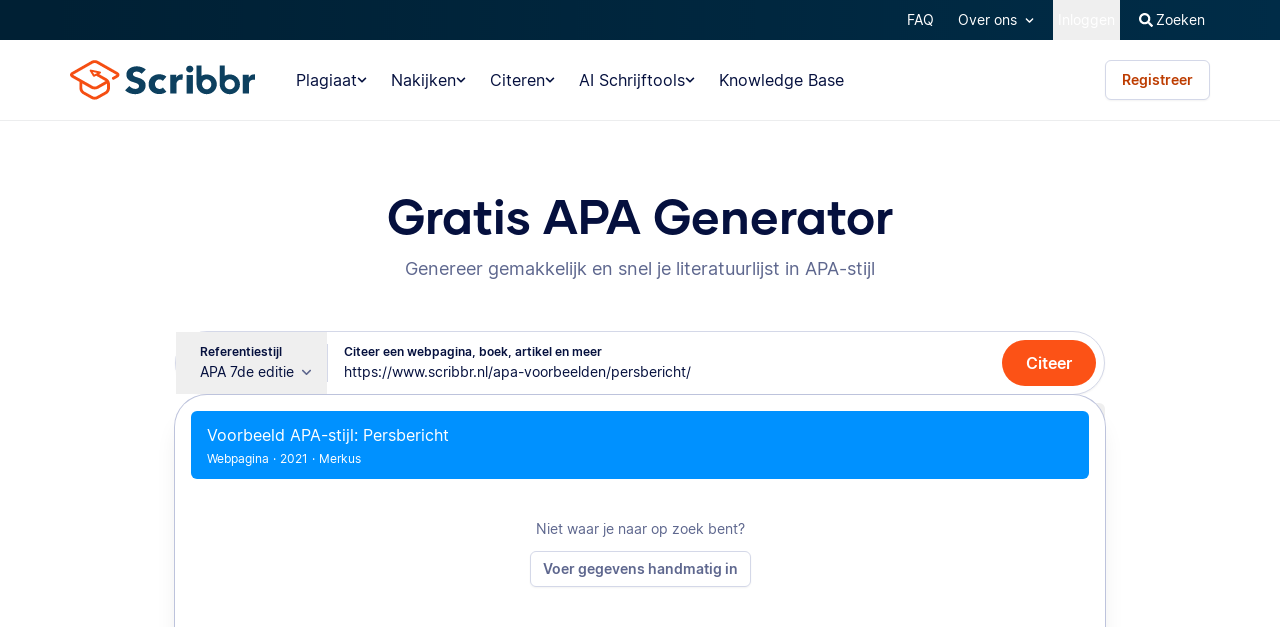

--- FILE ---
content_type: text/html; charset=utf-8
request_url: https://www.scribbr.nl/bronvermelding/generator/apa/?searchQuery=https://www.scribbr.nl/apa-voorbeelden/persbericht/
body_size: 36824
content:
<!DOCTYPE html>
<html lang="nl-NL" >
  <head>
    <script id="props" type="text/json">{"locale":"nl-NL","domain":"nl","menus":{"locale":"nl-NL","header":{"mainMenuV2":{"name":null,"url":null,"items":[{"url":"https://www.scribbr.nl/plagiaat-checker/","name":"Plagiaat","children":[{"url":"https://www.scribbr.nl/plagiaat-checker/","name":"Plagiaat Checker","description":"Voorkom onbedoeld plagiaat.","icon":"https://www.scribbr.nl/wp-content/themes/scribbr-2017/img/navigation/main/icons/plagiarism-checker.svg","classes":["icon","plagiarism-checker","menu-item","menu-item-type-post_type","menu-item-object-page","menu-item-701914"]},{"url":"https://www.scribbr.nl/ai-detector/","name":"AI Detector","description":"Detecteer AI-gegenereerde content zoals ChatGPT.","icon":"https://www.scribbr.nl/wp-content/themes/scribbr-2017/img/navigation/main/icons/ai-detector.svg","classes":["icon","ai-detector","menu-item","menu-item-type-post_type","menu-item-object-page","menu-item-701915"]}],"columns":[],"classes":["plagiarism-tools","menu-item","menu-item-type-post_type","menu-item-object-page","menu-item-701913","menu-item-has-children"]},{"url":"https://www.scribbr.nl/nakijken/","name":"Nakijken","children":[],"columns":[{"title":null,"children":[{"url":"https://www.scribbr.nl/nakijken/","name":"Persoonlijke Nakijkservice","description":"Editors kijken jouw scriptie na in 3 uur.","icon":"https://www.scribbr.nl/wp-content/themes/scribbr-2017/img/navigation/main/icons/human-proofreading.svg","classes":["icon","human-proofreading","menu-item","menu-item-type-post_type","menu-item-object-page","menu-item-701917"]},{"url":"https://www.scribbr.nl/ai-nakijkservice/","name":"AI Nakijkservice","description":"Verbeter je hele document in 5 minuten.","icon":"https://www.scribbr.nl/wp-content/themes/scribbr-2017/img/navigation/main/icons/ai-proofreading.svg","classes":["icon","ai-proofreading","menu-item","menu-item-type-post_type","menu-item-object-page","menu-item-701918"]},{"url":"https://www.scribbr.nl/spellingscontrole/","name":"Spellingscontrole","description":"Controleer korte teksten op fouten.","icon":"https://www.scribbr.nl/wp-content/themes/scribbr-2017/img/navigation/main/icons/grammar-checker.svg","classes":["icon","grammar-checker","menu-item","menu-item-type-post_type","menu-item-object-page","menu-item-701919"]}]},{"title":"Onze experts helpen jou met:","children":[{"url":"#scribbr-column-title","name":"Onze experts helpen jou met:","description":"","icon":null,"classes":["","menu-item","menu-item-type-custom","menu-item-object-custom","menu-item-701924","menu-item-has-children"]},{"url":"https://www.scribbr.nl/nakijken/nederlands/","name":"Nederlandse scriptie","description":"","icon":null,"classes":["","menu-item","menu-item-type-post_type","menu-item-object-page","menu-item-702128"]},{"url":"https://www.scribbr.nl/nakijken/engels/","name":"Engelse thesis","description":"","icon":null,"classes":["","menu-item","menu-item-type-post_type","menu-item-object-page","menu-item-702126"]},{"url":"https://www.scribbr.nl/nakijken/essay-paper/","name":"Essay of paper","description":"","icon":null,"classes":["","menu-item","menu-item-type-post_type","menu-item-object-page","menu-item-702125"]},{"url":"https://www.scribbr.nl/nakijken/phd-proefschrift/","name":"PHD-proefschrift","description":"","icon":null,"classes":["","menu-item","menu-item-type-post_type","menu-item-object-page","menu-item-702124"]},{"url":"https://www.scribbr.nl/nakijken/verslag-laten-nakijken/","name":"Verslag","description":"","icon":null,"classes":["","menu-item","menu-item-type-post_type","menu-item-object-page","menu-item-702127"]},{"url":"https://www.scribbr.nl/nakijken/bachelorproef-eindwerk-nalezen/","name":"Bachelorproef","description":"","icon":null,"classes":["","menu-item","menu-item-type-post_type","menu-item-object-page","menu-item-702129"]},{"url":"https://www.scribbr.nl/nakijken/lay-out-check/","name":"Lay-out Check","description":"","icon":null,"classes":["","menu-item","menu-item-type-post_type","menu-item-object-page","menu-item-702134"]}]}],"classes":["proofreading-tools","menu-item","menu-item-type-post_type","menu-item-object-page","menu-item-701916","menu-item-has-children"]},{"url":"https://www.scribbr.nl/bronvermelding/generator/","name":"Citeren","children":[],"columns":[{"title":null,"children":[{"url":"https://www.scribbr.nl/bronvermelding/generator/","name":"Bronnengenerator","description":"Genereer correcte bronvermeldingen, geverifieerd door experts.","icon":"https://www.scribbr.nl/wp-content/themes/scribbr-2017/img/navigation/main/icons/citation-generator.svg","classes":["icon","citation-generator","menu-item","menu-item-type-post_type","menu-item-object-page","menu-item-701928"]},{"url":"https://www.scribbr.nl/bronvermelding/apa-checker/","name":"Bronvermelding checken","description":"Gebruik onze experts of AI om je bronvermeldingen te perfectioneren.","icon":"https://www.scribbr.nl/wp-content/themes/scribbr-2017/img/navigation/main/icons/citation-checker.svg","classes":["icon","citation-checker","menu-item","menu-item-type-post_type","menu-item-object-page","menu-item-701929"]}]},{"title":"Genereer deze stijlen:","children":[{"url":"#scribbr-column-title","name":"Genereer deze stijlen:","description":"","icon":null,"classes":["","menu-item","menu-item-type-custom","menu-item-object-custom","menu-item-701932"]},{"url":"https://www.scribbr.nl/bronvermelding/generator/apa/","name":"APA","description":"","icon":null,"classes":["","menu-item","menu-item-type-post_type","menu-item-object-page","menu-item-701930"]},{"url":"https://www.scribbr.nl/bronvermelding/generator/mla/","name":"MLA","description":"","icon":null,"classes":["","menu-item","menu-item-type-post_type","menu-item-object-page","menu-item-701931"]}]}],"classes":["citation-tools","menu-item","menu-item-type-post_type","menu-item-object-page","menu-item-701927","menu-item-has-children"]},{"url":"https://www.scribbr.nl/spellingscontrole/","name":"AI Schrijftools","children":[{"url":"https://www.scribbr.nl/spellingscontrole/","name":"Spellingscontrole","description":"Controleer korte teksten op fouten.","icon":"https://www.scribbr.nl/wp-content/themes/scribbr-2017/img/navigation/main/icons/grammar-checker.svg","classes":["icon","grammar-checker","menu-item","menu-item-type-post_type","menu-item-object-page","menu-item-701934"]},{"url":"https://www.scribbr.nl/tekst-herschrijven/","name":"Tekst herschrijven","description":"Herschrijf tekst in je eigen woorden.","icon":"https://www.scribbr.nl/wp-content/themes/scribbr-2017/img/navigation/main/icons/paraphrasing.svg","classes":["icon","paraphrasing","menu-item","menu-item-type-post_type","menu-item-object-page","menu-item-701935"]},{"url":"https://www.scribbr.nl/samenvatting-maken/","name":"Samenvatting maken","description":"Bekijk in één oogopslag de hoofdzaken van een tekst.","icon":"https://www.scribbr.nl/wp-content/themes/scribbr-2017/img/navigation/main/icons/summarizer.svg","classes":["icon","summarizer","menu-item","menu-item-type-post_type","menu-item-object-page","menu-item-701936"]},{"url":"https://www.scribbr.nl/ai-detector/","name":"AI Detector","description":"Detecteer AI-gegenereerde content zoals ChatGPT.","icon":"https://www.scribbr.nl/wp-content/themes/scribbr-2017/img/navigation/main/icons/ai-detector.svg","classes":["icon","ai-detector","menu-item","menu-item-type-post_type","menu-item-object-page","menu-item-701937"]},{"url":"https://www.scribbr.nl/ai-nakijkservice/","name":"AI Nakijkservice","description":"Verbeter je hele tekst in 5 minuten.","icon":"https://www.scribbr.nl/wp-content/themes/scribbr-2017/img/navigation/main/icons/ai-proofreading.svg","classes":["icon","ai-proofreading","menu-item","menu-item-type-post_type","menu-item-object-page","menu-item-701938"]}],"columns":[],"classes":["ai-writing","menu-item","menu-item-type-post_type","menu-item-object-page","menu-item-701933","menu-item-has-children"]},{"url":"https://www.scribbr.nl/knowledge-base/","name":"Knowledge Base","children":[],"columns":[],"classes":["","menu-item","menu-item-type-post_type","menu-item-object-page","menu-item-701939"]}],"html":null},"topMenu":{"name":null,"url":null,"items":[{"url":"https://help.scribbr.com/nl/","name":"FAQ","children":[],"columns":[],"classes":["","menu-item","menu-item-type-custom","menu-item-object-custom","menu-item-497718"]},{"url":"#aboutus","name":"Over ons","children":[{"url":"https://www.scribbr.nl/over-ons/editors/","name":"Editors","description":"","icon":null,"classes":["","menu-item","menu-item-type-post_type","menu-item-object-page","menu-item-25542"]},{"url":"https://www.scribbr.nl/over-ons/","name":"Team","description":"","icon":null,"classes":["","menu-item","menu-item-type-post_type","menu-item-object-page","menu-item-25570"]},{"url":"https://jobs.scribbr.com/","name":"Jobs","description":"","icon":null,"classes":["","menu-item","menu-item-type-custom","menu-item-object-custom","menu-item-36053"]},{"url":"https://www.scribbr.nl/contact/","name":"Contact","description":"","icon":null,"classes":["","menu-item","menu-item-type-post_type","menu-item-object-page","menu-item-25540"]}],"columns":[],"classes":["","menu-item","menu-item-type-custom","menu-item-object-custom","menu-item-26018","menu-item-has-children"]},{"url":"http:////app.scribbr.nl/admin","name":"Admin","children":[],"columns":[],"classes":["js-btn-admin","menu-item","menu-item-type-custom","menu-item-object-custom","menu-item-25718"]},{"url":"#user","name":"Mijn account","children":[{"url":"http:////app.scribbr.nl/user/orders","name":"Orders","description":"","icon":null,"classes":["","menu-item","menu-item-type-custom","menu-item-object-custom","menu-item-25707"]},{"url":"http:////app.scribbr.nl","name":"Uploaden","description":"","icon":null,"classes":["","menu-item","menu-item-type-custom","menu-item-object-custom","menu-item-25708"]},{"url":"https:////app.scribbr.nl/account/manage-account/","name":"Account","description":"","icon":null,"classes":["","menu-item","menu-item-type-custom","menu-item-object-custom","menu-item-25709"]},{"url":"http:////app.scribbr.nl/logout","name":"Uitloggen","description":"","icon":null,"classes":["","menu-item","menu-item-type-custom","menu-item-object-custom","menu-item-25710"]}],"columns":[],"classes":["js-btn-user","menu-item","menu-item-type-custom","menu-item-object-custom","menu-item-25705","menu-item-has-children"]},{"url":"#editor","name":"Mijn account","children":[{"url":"http:////app.scribbr.nl/editor","name":"Overzicht","description":"","icon":null,"classes":["","menu-item","menu-item-type-custom","menu-item-object-custom","menu-item-25712"]},{"url":"http:////app.scribbr.nl/editor/availability/","name":"Beschikbaarheid","description":"","icon":null,"classes":["","menu-item","menu-item-type-custom","menu-item-object-custom","menu-item-25713"]},{"url":"https://editor.scribbr.nl/category/informatiepakket/","name":"Informatiepakket","description":"","icon":null,"classes":["","menu-item","menu-item-type-custom","menu-item-object-custom","menu-item-25714"]},{"url":"http:////app.scribbr.nl/editor/account/","name":"Account details","description":"","icon":null,"classes":["","menu-item","menu-item-type-custom","menu-item-object-custom","menu-item-25715"]},{"url":"http:////app.scribbr.nl/logout","name":"Uitloggen","description":"","icon":null,"classes":["","menu-item","menu-item-type-custom","menu-item-object-custom","menu-item-25716"]}],"columns":[],"classes":["js-btn-editor","menu-item","menu-item-type-custom","menu-item-object-custom","menu-item-25711","menu-item-has-children"]},{"url":"http:////app.scribbr.nl/dashboard","name":"Inloggen","children":[],"columns":[],"classes":["js-btn-login","menu-item","menu-item-type-custom","menu-item-object-custom","menu-item-25719"]}],"html":null},"search":{"name":"Zoeken","url":"https://www.scribbr.nl/?s=","items":null,"html":null},"back":{"name":"Terug","url":null,"items":null,"html":null}},"footer":{"about":{"name":"Scribbr","url":null,"items":[{"url":"https://www.scribbr.nl/over-ons/editors/","name":"Editors","children":[],"columns":[],"classes":["","menu-item","menu-item-type-post_type","menu-item-object-page","menu-item-12739"]},{"url":"https://jobs.scribbr.com/","name":"Jobs","children":[],"columns":[],"classes":["","menu-item","menu-item-type-custom","menu-item-object-custom","menu-item-36050"]},{"url":"https://help.scribbr.com/nl/","name":"Veelgestelde vragen","children":[],"columns":[],"classes":["","menu-item","menu-item-type-custom","menu-item-object-custom","menu-item-497716"]},{"url":"https://www.scribbr.nl/over-ons/partners/","name":"Partners","children":[],"columns":[],"classes":["","menu-item","menu-item-type-post_type","menu-item-object-page","menu-item-12742"]},{"url":"https://www.scribbr.nl/legal/copyright-community-guidelines-dsa-other/","name":"Algemene voorwaarden","children":[],"columns":[],"classes":["","menu-item","menu-item-type-post_type","menu-item-object-page","menu-item-684981"]}],"html":null},"services":{"name":"Onze diensten","url":null,"items":[{"url":"https://www.scribbr.nl/nakijken/nederlands/","name":"Scriptie laten nakijken","children":[],"columns":[],"classes":["","menu-item","menu-item-type-post_type","menu-item-object-page","menu-item-35151"]},{"url":"https://www.scribbr.nl/plagiaat-checker/","name":"Plagiaat Checker","children":[],"columns":[],"classes":["","menu-item","menu-item-type-post_type","menu-item-object-page","menu-item-35154"]},{"url":"https://www.scribbr.nl/ai-detector/","name":"AI Detector","children":[],"columns":[],"classes":["","menu-item","menu-item-type-post_type","menu-item-object-page","menu-item-688359"]},{"url":"https://www.scribbr.nl/bronvermelding/apa-checker/","name":"APA Checker","children":[],"columns":[],"classes":["","menu-item","menu-item-type-post_type","menu-item-object-page","menu-item-275519"]},{"url":"https://www.scribbr.nl/bronvermelding/generator/","name":"Bronnengenerator","children":[],"columns":[],"classes":["","menu-item","menu-item-type-post_type","menu-item-object-page","menu-item-421825"]},{"url":"https://www.scribbr.nl/grammatica-check/","name":"Grammatica Check","children":[],"columns":[],"classes":["","menu-item","menu-item-type-post_type","menu-item-object-page","menu-item-689406"]},{"url":"https://www.scribbr.nl/tekst-herschrijven/","name":"Tekst herschrijven","children":[],"columns":[],"classes":["","menu-item","menu-item-type-post_type","menu-item-object-page","menu-item-469175"]},{"url":"https://www.scribbr.nl/samenvatting-maken/","name":"Samenvatting maken","children":[],"columns":[],"classes":["","menu-item","menu-item-type-post_type","menu-item-object-page","menu-item-489817"]},{"url":"https://www.scribbr.nl/spellingscontrole/","name":"Spellingscontrole","children":[],"columns":[],"classes":["","menu-item","menu-item-type-post_type","menu-item-object-page","menu-item-695566"]}],"html":null},"contact":{"name":"Contact","url":"https://www.scribbr.nl/contact/","items":[{"url":"https://www.youtube.com/channel/UCGcE41q59Ve-sJQVelYRpcw","name":"\u003cspan class=\"fa-stack\">\u003ci class=\"fa fa-circle fa-stack-2x\">\u003c/i>\u003ci class=\"fa fa-youtube-play fa-stack-1x fa-inverse fa-1x\">\u003c/i>\u003c/span>","children":[],"columns":[],"classes":["","menu-item","menu-item-type-custom","menu-item-object-custom","menu-item-195756"]},{"url":"https://www.instagram.com/scribbr_/","name":"\u003cspan class=\"fa-stack\">\u003ci class=\"fa fa-circle fa-stack-2x\">\u003c/i>\u003ci class=\"fa fa-instagram fa-stack-1x fa-inverse fa-1x\">\u003c/i>\u003c/span>","children":[],"columns":[],"classes":["","menu-item","menu-item-type-custom","menu-item-object-custom","menu-item-20540"]},{"url":"http://www.linkedin.com/company/scribbr","name":"\u003cspan class=\"fa-stack\">\u003ci class=\"fa fa-circle fa-stack-2x\">\u003c/i>\u003ci class=\"fa fa-linkedin fa-stack-1x fa-inverse fa-1x\">\u003c/i>\u003c/span>","children":[],"columns":[],"classes":["","menu-item","menu-item-type-custom","menu-item-object-custom","menu-item-2705"]}],"html":null},"legal":{"name":null,"url":null,"items":[{"url":"https://www.scribbr.nl/legal/algemene-voorwaarden/","name":"Gebruiksvoorwaarden","children":[],"columns":[],"classes":["","menu-item","menu-item-type-post_type","menu-item-object-page","menu-item-32781"]},{"url":"#","name":"Cookievoorkeuren","children":[],"columns":[],"classes":["cookie-renew","menu-item","menu-item-type-custom","menu-item-object-custom","menu-item-704157"]},{"url":"https://www.scribbr.nl/legal/veiligheid-en-privacy/","name":"Veiligheid en privacy","children":[],"columns":[],"classes":["","menu-item","menu-item-type-post_type","menu-item-object-page","menu-item-32782"]}],"html":null},"paymentMethods":{"name":null,"url":"https://www.scribbr.nl/veel-gestelde-vragen/welke-betaalmethoden-zijn-beschikbaar/","items":null,"html":"\u003cul class=\"paymentLogos small\">\u003cli style=\"margin: 0 10px 10px 0; padding: 0;\">\u003cimg style=\"height: 25px;width:auto;\" src=\"https://www.scribbr.nl/wp-content/themes/scribbr-2017/img/paymentlogos/new/ideal.svg\" alt=\"ideal\">\u003c/li>\u003cli style=\"margin: 0 10px 10px 0; padding: 0;\">\u003cimg style=\"height: 25px;width:auto;\" src=\"https://www.scribbr.nl/wp-content/themes/scribbr-2017/img/paymentlogos/new/bcmc.svg\" alt=\"bcmc\">\u003c/li>\u003cli style=\"margin: 0 10px 10px 0; padding: 0;\">\u003cimg style=\"height: 25px;width:auto;\" src=\"https://www.scribbr.nl/wp-content/themes/scribbr-2017/img/paymentlogos/new/paypal.svg\" alt=\"paypal\">\u003c/li>\u003cli style=\"margin: 0 10px 10px 0; padding: 0;\">\u003cimg style=\"height: 25px;width:auto;\" src=\"https://www.scribbr.nl/wp-content/themes/scribbr-2017/img/paymentlogos/new/mc.svg\" alt=\"mc\">\u003c/li>\u003cli style=\"margin: 0 10px 10px 0; padding: 0;\">\u003cimg style=\"height: 25px;width:auto;\" src=\"https://www.scribbr.nl/wp-content/themes/scribbr-2017/img/paymentlogos/new/visa.svg\" alt=\"visa\">\u003c/li>\u003cli style=\"margin: 0 10px 10px 0; padding: 0;\">\u003cimg style=\"height: 25px;width:auto;\" src=\"https://www.scribbr.nl/wp-content/themes/scribbr-2017/img/paymentlogos/new/amex.svg\" alt=\"amex\">\u003c/li>\u003cli style=\"margin: 0 10px 10px 0; padding: 0;\">\u003cimg style=\"height: 25px;width:auto;\" src=\"https://www.scribbr.nl/wp-content/themes/scribbr-2017/img/paymentlogos/new/applepay.svg\" alt=\"applepay\">\u003c/li>\u003c/ul>"}},"websiteUrl":"https://www.scribbr.nl"},"user":{"id":"d57e37fb-ed8a-4555-ac68-d9622f485465","level":0},"prefetched":{"folders":[],"wordPressPage./bronvermelding/generator/apa/":{"id":2120,"link":"https://www.scribbr.nl/bronvermelding/generator/apa/","title":{"rendered":"Scribbr APA Generator"},"content":{"rendered":"\u003cp>\u003cimg decoding=\"async\" class=\"alignright d-none d-sm-block\" src=\"https://www.scribbr.com/wp-content/uploads/2020/07/apa-7th-edition-publication-manual.jpg\" alt=\"APA 7de editie handleiding\" width=\"150\" />\u003c/p>\n\u003ch1 id=\"goto-quick-guide\">APA-richtlijnen voor bronvermelding\u003c/h1>\n\u003cp>De APA-stijl wordt veel gebruikt door studenten, onderzoekers en academici. Scribbrs gratis APA Generator genereert automatisch de juiste bronvermeldingen en verwijzingen in de tekst.\u003c/p>\n\u003cp>Dit artikel beschrijft de meest belangrijke APA-richtlijnen uit onze gratis te downloaden 7de editie \u003ca href=\"https://www.scribbr.nl/handleiding-apa-regels/\">APA-handleiding.\u003c/a>\u003c/p>\n\u003cul>\n\u003cli>\u003ca href=\"https://www.scribbr.nl/bronvermelding/generator/citeer/webpagina/\">Webpagina citeren\u003c/a>\u003c/li>\n\u003cli>\u003ca href=\"https://www.scribbr.nl/bronvermelding/generator/citeer/boek/\">Boek citeren\u003c/a>\u003c/li>\n\u003cli>\u003ca href=\"https://www.scribbr.nl/bronvermelding/generator/citeer/tijdschriftartikel/\">Tijdschriftartikel citeren\u003c/a>\u003c/li>\n\u003cli>\u003ca href=\"https://www.scribbr.nl/apa-voorbeelden/youtube/\">YouTube video citeren\u003c/a>\u003c/li>\n\u003c/ul>\n\u003cp>\u003c!--more-->\u003c/p>\n\u003ch2 id=\"verwijzingen-in-tekst\" class=\"mt-5\">Verwijzingen in de tekst\u003c/h2>\n\u003ch3 id=\"basis-verwijzingen-in-tekst\" class=\"mt-4\">De basis\u003c/h3>\n\u003cp>\u003ca href=\"https://www.scribbr.nl/apa-stijl/verwijzing-in-de-tekst/\">Verwijzingen in de (lopende) tekst\u003c/a> leiden de lezer naar de bronvermeldingen in de literatuurlijst aan het eind van je tekst. Je voegt ze iedere keer toe als je de ideeën of woorden van iemand anders citeert of parafraseert.\u003c/p>\n\u003cp>Een verwijzing in de tekst volgens APA-richtlijnen bestaat uit de achternaam van de auteur en het publicatiejaar. Als je een specifiek deel van een bron citeert, moet je ook een plaatsaanduiding toevoegen, zoals een paginanummer of tijdstempel. Een voorbeeld is: \u003cspan class=\"highlight-blue\">(Roux, 2021, p. 170)\u003c/span>.\u003c/p>\n\u003ch3 id=\"citeren-haakjes-narratief\" class=\"mt-5\">Tussen haakjes vs. narratief citeren\u003c/h3>\n\u003cp>Je kunt in de tekst op twee manieren verwijzen: tussen haakjes en narratief. Beide typen worden automatisch gegenereerd wanneer je een bron citeert met \u003ca href=\"https://www.scribbr.nl/bronvermelding/generator/apa/\">Scribbrs APA Generator.\u003c/a>\u003c/p>\n\u003cul>\n\u003cli>\u003cstrong>Verwijzing tussen haakjes:\u003c/strong> Volgens een recente studie … \u003cspan class=\"highlight-blue\">(Nangobi, 2020)\u003c/span>.\u003c/li>\n\u003cli>\u003cstrong>Narratieve verwijzing:\u003c/strong> \u003cspan class=\"highlight-blue\">Nangobi (2020)\u003c/span> merkt op dat …\u003c/li>\n\u003c/ul>\n\u003ch3 id=\"meerdere-auteurs-organisatie\" class=\"mt-5\">Meerdere auteurs en de organisatie als auteur\u003c/h3>\n\u003cp>De verwijzing in de tekst verandert als de bron door meerdere auteurs of een organisatie is gecreëerd. Let op de interpunctie en het gebruik van de ampersand (&amp;).\u003c/p>\n\u003ctable class=\"kb-table vertical-borders responsive full-width\">\n\u003cthead>\n\u003ctr>\n\u003cth>Type auteur\u003c/th>\n\u003cth>Verwijzing tussen haakjes\u003c/th>\n\u003cth>Narratieve verwijzing\u003c/th>\n\u003c/tr>\n\u003c/thead>\n\u003ctbody>\n\u003ctr>\n\u003cth>Eén auteur\u003c/th>\n\u003ctd>(Smits, 2021)\u003c/td>\n\u003ctd>Smits (2021)\u003c/td>\n\u003c/tr>\n\u003ctr>\n\u003cth>Twee auteurs\u003c/th>\n\u003ctd>(Smits &amp; Arends, 2021)\u003c/td>\n\u003ctd>Smits en Arends (2021)\u003c/td>\n\u003c/tr>\n\u003ctr>\n\u003cth>Drie of meer auteurs\u003c/th>\n\u003ctd>(Smits et al., 2021)\u003c/td>\n\u003ctd>Smits et al. (2021)\u003c/td>\n\u003c/tr>\n\u003ctr>\n\u003cth>Organisatie\u003c/th>\n\u003ctd>(Scribbr, 2021)\u003c/td>\n\u003ctd>Scribbr (2021)\u003c/td>\n\u003c/tr>\n\u003c/tbody>\n\u003c/table>\n\u003ch3 id=\"ontbrekende-informatie\" class=\"mt-5\">Ontbrekende informatie\u003c/h3>\n\u003cp>Volg onderstaande stappen als de auteur, publicatiedatum of plaatsaanduiding ontbreekt.\u003c/p>\n\u003ctable class=\"kb-table vertical-borders responsive full-width\">\n\u003cthead>\n\u003ctr>\n\u003cth>Ontbrekend element\u003c/th>\n\u003cth>Wat te doen?\u003c/th>\n\u003cth>Verwijzing tussen haakjes\u003c/th>\n\u003c/tr>\n\u003c/thead>\n\u003ctbody>\n\u003ctr>\n\u003cth>Auteur\u003c/th>\n\u003ctd>Gebruik de titel van de bron*\u003c/td>\n\u003ctd>(\u003cem>Titel van de Bron\u003c/em>, 2021)\u003c/td>\n\u003c/tr>\n\u003ctr>\n\u003cth>Datum\u003c/th>\n\u003ctd>Schrijf &#8220;z.d.&#8221; voor &#8220;zonder datum&#8221;\u003c/td>\n\u003ctd>(Lombardi, z.d.)\u003c/td>\n\u003c/tr>\n\u003ctr>\n\u003cth>Paginanummer\u003c/th>\n\u003ctd>Gebruik een alternatieve plaatsaanduiding of laat het paginanummer weg\u003c/td>\n\u003ctd>(Lombardi, 2021, Hoofdstuk 3) of (Lombardi, 2021)\u003c/td>\n\u003c/tr>\n\u003c/tbody>\n\u003c/table>\n\u003cfigure class=\"kb-textbox small\">* Gebruik dezelfde opmaak voor de titel als voor de bijbehorende bronvermelding in de literatuurlijst (ofwel schuingedrukt ofwel tussen dubbele aanhalingstekens als de titel in de bronvermelding niet schuingedrukt is). Gebruik hiervoor hoofdletters (\u003cem>title case\u003c/em>).\u003c/figure>\n\u003ch2 id=\"bronvermeldingen-literatuurlijst\" class=\"mt-5\">Bronvermeldingen in de literatuurlijst\u003c/h2>\n\u003ch3 id=\"basis-bronvermeldingen-literatuurlijst\" class=\"mt-4\">De basis\u003c/h3>\n\u003cp>APA-bronvermeldingen bevatten over het algemeen informatie over de auteur, publicatiedatum, titel en bron. Afhankelijk van het type bron geef je extra informatie om de lezer te helpen de bron te vinden.\u003c/p>\n\u003cp style=\"text-align: center;\" class=\"mt-4\">\u003ca href=\"https://www.scribbr.nl/bronvermelding/generator/apa/\" class=\"btn btn--blue btn--small\">Genereer gratis APA-bronvermeldingen\u003c/a>\u003c/p>\n\u003ch3 id=\"ontbrekende-informatie-2\" class=\"mt-5\">Ontbrekende informatie\u003c/h3>\n\u003cp>Het komt regelmatig voor dat informatie onbekend is of ontbreekt, vooral als het gaat om online bronnen. In deze gevallen wordt de bronvermelding hierop aangepast.\u003c/p>\n\u003ctable class=\"kb-table vertical-borders responsive full-width\">\n\u003cthead>\n\u003ctr>\n\u003cth>Ontbrekend element\u003c/th>\n\u003cth>Wat te doen?\u003c/th>\n\u003cth>Format voor bronvermelding\u003c/th>\n\u003c/tr>\n\u003c/thead>\n\u003ctbody>\n\u003ctr>\n\u003cth>Auteur\u003c/th>\n\u003ctd>Begin de bronvermelding met de titel\u003c/td>\n\u003ctd>Titel. (Datum). Bron.\u003c/td>\n\u003c/tr>\n\u003ctr>\n\u003cth>Datum\u003c/th>\n\u003ctd>Schrijf &#8220;z.d.&#8221; voor &#8220;zonder datum&#8221;\u003c/td>\n\u003ctd>Auteur. (z.d.). Titel. Bron.\u003c/td>\n\u003c/tr>\n\u003ctr>\n\u003cth>Titel\u003c/th>\n\u003ctd>Beschrijf de publicatie tussen blokhaken\u003c/td>\n\u003ctd>Auteur. (Datum). [Beschrijving]. Bron.\u003c/td>\n\u003c/tr>\n\u003c/tbody>\n\u003c/table>\n\u003ch2 id=\"opmaak-literatuurlijst\" class=\"mt-5\">Opmaak van een APA-literatuurlijst\u003c/h2>\n\u003ch3 id=\"basis-opmaak-literatuurlijst\" class=\"mt-4\">De basis\u003c/h3>\n\u003cp>\u003ca class=\"colorbox\" href=\"https://www.scribbr.co.uk/wp-content/uploads/2021/08/apa-literatuurlijst-7de-ed.png\">\u003cimg decoding=\"async\" class=\"alignright d-none d-sm-block\" src=\"https://www.scribbr.co.uk/wp-content/uploads/2021/08/apa-literatuurlijst-7de-ed.png\" alt=\"APA Literatuurlijst (7de editie)\" width=\"275\" />\u003c/a> In de literatuurlijst som je alle bronnen op waar je in je tekst naar hebt verwezen. Plaats de pagina of pagina’s direct na de hoofdtekst en voorafgaand aan de bijlagen.\u003c/p>\n\u003cp>De meeste hogescholen en universiteiten hanteren de APA-richtlijnen alleen voor de bronvermelding en niet voor de opmaak. Mocht je toch van de APA-opmaak willen uitgaan, dan hebben we hierbij een overzicht:\u003c/p>\n\u003cul class=\"kb-checklist\">\n\u003cli>Schrijf op de eerste regel van de pagina de titel van de sectie “Literatuurlijst” (dikgedrukt en gecentreerd).\u003c/li>\n\u003cli>Begin op de volgende regel met de opsomming van je bronnen in alfabetische volgorde.\u003c/li>\n\u003cli>Stel dubbele regelafstand in (binnen en tussen bronvermeldingen).\u003c/li>\n\u003cli>Spring vanaf de tweede regel in met 1 tab.\u003c/li>\n\u003cli>Gebruik een leesbaar lettertype (zoals Times New Roman 12 of Arial 11).\u003c/li>\n\u003cli>Voeg rechtsboven in de koptekst paginanummers toe.\u003c/li>\n\u003c/ul>\n\u003ch3 id=\"welke-bronnen-literatuurlijst\" class=\"mt-5\">Welke bronnen neem je op in de literatuurlijst?\u003c/h3>\n\u003cp>In de literatuurlijst voeg je alleen bronnen toe waar je naar hebt verwezen in je tekst (met een citaat of in een parafrase). Voeg geen bronvermeldingen toe voor persoonlijke communicatie waar je lezer geen toegang toe heeft (zoals e-mails, telefoongesprekken of online privémateriaal).\u003c/p>\n\u003ch2 id=\"tools-en-diensten\" class=\"mt-5\">Tools en diensten\u003c/h2>\n\u003cp>Naast de \u003ca href=\"https://www.scribbr.nl/bronvermelding/generator/apa/\">APA Generator\u003c/a> biedt Scribbr nog veel meer tools en diensten aan waarmee maandelijks miljoenen studenten en academici worden geholpen.\u003c/p>\n\u003cul>\n\u003cli>\u003cstrong>\u003ca href=\"https://www.scribbr.nl/bronvermelding/apa-checker/\">APA Checker\u003c/a>\u003c/strong>: Upload je tekst en laat je bronvermeldingen door kunstmatige intelligentie nakijken op fouten en inconsistenties of laat al je bronvermeldingen nakijken door een APA-expert om ervoor te zorgen dat je de juiste informatie hebt toegevoegd, de juiste opmaak hebt toegepast en dat je hoofdlettergebruik en interpunctie correct zijn.\u003c/li>\n\u003cli>\u003cstrong>\u003ca href=\"https://www.scribbr.nl/plagiaat-checker/\">Gratis Plagiaat Checker\u003c/a>\u003c/strong>: Detecteer, begrijp en verbeter plagiaat door jouw tekst te vergelijken met miljarden bronnen.\u003c/li>\n\u003cli>\u003ca href=\"https://www.scribbr.nl/spellingscontrole/\">Online spellingscontrole\u003c/a>: Haal alle grammaticale, spellings- en interpunctiefouten uit je tekst met onze gratis online spellingscontrole.\u003c/li>\n\u003cli>\u003ca href=\"https://www.scribbr.nl/tekst-herschrijven/\">Tekst herschrijven\u003c/a>: Parafraseer of herschrijf je teksten met de parafraseertool van Scribbr.\u003c/li>\n\u003cli>\u003cstrong>\u003ca href=\"https://www.scribbr.nl/knowledge-base/\">Artikelen, templates en checklists\u003c/a>\u003c/strong>: Ontdek honderden artikelen, templates en checklists om je te helpen bij je onderzoek, academisch schrijven en bronvermelding.\u003c/li>\n\u003c/ul>\n\u003cp>\u003cquillbot-extension-portal>\u003c/quillbot-extension-portal>\u003c/p>\n\u003cp>\u003cquillbot-extension-portal>\u003c/quillbot-extension-portal>\u003c/p>\n\u003cp>\u003cquillbot-extension-portal>\u003c/quillbot-extension-portal>\u003c/p>\n"},"yoast_head":"\u003ctitle>Gratis APA Generator | Genereer gemakkelijk je literatuurlijst\u003c/title>\n\u003cmeta name=\"description\" content=\"Genereer gemakkelijk APA-bronvermeldingen met Scribbr&#039;s gratis APA generator. Aanbevolen door hogescholen en universiteiten.\" />\n\u003cmeta name=\"robots\" content=\"index, follow, max-snippet:-1, max-image-preview:large, max-video-preview:-1\" />\n\u003clink rel=\"canonical\" href=\"https://www.scribbr.nl/bronvermelding/generator/apa/\" />\n\u003cmeta property=\"og:locale\" content=\"nl_NL\" />\n\u003cmeta property=\"og:type\" content=\"article\" />\n\u003cmeta property=\"og:title\" content=\"Scribbr APA Generator\" />\n\u003cmeta property=\"og:description\" content=\"APA-richtlijnen voor bronvermelding De APA-stijl wordt veel gebruikt door studenten, onderzoekers en academici. Scribbrs gratis APA Generator genereert\" />\n\u003cmeta property=\"og:url\" content=\"https://www.scribbr.nl/bronvermelding/generator/apa/\" />\n\u003cmeta property=\"og:site_name\" content=\"Scribbr\" />\n\u003cmeta property=\"article:modified_time\" content=\"2024-01-18T14:20:42+00:00\" />\n\u003cmeta property=\"og:image\" content=\"https://www.scribbr.com/wp-content/uploads/2020/07/apa-7th-edition-publication-manual.jpg\" />\n\u003cmeta name=\"twitter:card\" content=\"summary_large_image\" />\n\u003cmeta name=\"twitter:label1\" content=\"Geschatte leestijd\" />\n\t\u003cmeta name=\"twitter:data1\" content=\"4 minuten\" />\n\u003cscript type=\"application/ld+json\" class=\"yoast-schema-graph\">{\"@context\":\"https://schema.org\",\"@graph\":[{\"@type\":\"WebPage\",\"@id\":\"https://www.scribbr.nl/bronvermelding/generator/apa/\",\"url\":\"https://www.scribbr.nl/bronvermelding/generator/apa/\",\"name\":\"Gratis APA Generator | Genereer gemakkelijk je literatuurlijst\",\"isPartOf\":{\"@id\":\"https://www.scribbr.nl/#website\"},\"primaryImageOfPage\":{\"@id\":\"https://www.scribbr.nl/bronvermelding/generator/apa/#primaryimage\"},\"image\":{\"@id\":\"https://www.scribbr.nl/bronvermelding/generator/apa/#primaryimage\"},\"thumbnailUrl\":\"https://www.scribbr.com/wp-content/uploads/2020/07/apa-7th-edition-publication-manual.jpg\",\"datePublished\":\"2023-03-15T09:10:51+00:00\",\"dateModified\":\"2024-01-18T14:20:42+00:00\",\"description\":\"Genereer gemakkelijk APA-bronvermeldingen met Scribbr's gratis APA generator. Aanbevolen door hogescholen en universiteiten.\",\"breadcrumb\":{\"@id\":\"https://www.scribbr.nl/bronvermelding/generator/apa/#breadcrumb\"},\"inLanguage\":\"nl-NL\",\"potentialAction\":[{\"@type\":\"ReadAction\",\"target\":[\"https://www.scribbr.nl/bronvermelding/generator/apa/\"]}]},{\"@type\":\"ImageObject\",\"inLanguage\":\"nl-NL\",\"@id\":\"https://www.scribbr.nl/bronvermelding/generator/apa/#primaryimage\",\"url\":\"https://www.scribbr.com/wp-content/uploads/2020/07/apa-7th-edition-publication-manual.jpg\",\"contentUrl\":\"https://www.scribbr.com/wp-content/uploads/2020/07/apa-7th-edition-publication-manual.jpg\",\"width\":250,\"height\":362},{\"@type\":\"BreadcrumbList\",\"@id\":\"https://www.scribbr.nl/bronvermelding/generator/apa/#breadcrumb\",\"itemListElement\":[{\"@type\":\"ListItem\",\"position\":1,\"name\":\"Home\",\"item\":\"https://www.scribbr.nl/\"},{\"@type\":\"ListItem\",\"position\":2,\"name\":\"Bronvermelding\",\"item\":\"https://www.scribbr.nl/bronvermelding/\"},{\"@type\":\"ListItem\",\"position\":3,\"name\":\"Bronnengenerator\",\"item\":\"https://www.scribbr.nl/bronvermelding/generator/\"},{\"@type\":\"ListItem\",\"position\":4,\"name\":\"Scribbr APA Generator\"}]},{\"@type\":\"WebSite\",\"@id\":\"https://www.scribbr.nl/#website\",\"url\":\"https://www.scribbr.nl/\",\"name\":\"Scribbr\",\"description\":\"The checkpoint for your thesis\",\"publisher\":{\"@id\":\"https://www.scribbr.nl/#organization\"},\"potentialAction\":[{\"@type\":\"SearchAction\",\"target\":{\"@type\":\"EntryPoint\",\"urlTemplate\":\"https://www.scribbr.nl/?s={search_term_string}\"},\"query-input\":{\"@type\":\"PropertyValueSpecification\",\"valueRequired\":true,\"valueName\":\"search_term_string\"}}],\"inLanguage\":\"nl-NL\"},{\"@type\":\"Organization\",\"@id\":\"https://www.scribbr.nl/#organization\",\"name\":\"Scribbr\",\"url\":\"https://www.scribbr.nl/\",\"logo\":{\"@type\":\"ImageObject\",\"inLanguage\":\"nl-NL\",\"@id\":\"https://www.scribbr.nl/#/schema/logo/image/\",\"url\":\"https://www.scribbr.com/wp-content/uploads/2019/08/scribbr-logo.png\",\"contentUrl\":\"https://www.scribbr.com/wp-content/uploads/2019/08/scribbr-logo.png\",\"width\":902,\"height\":212,\"caption\":\"Scribbr\"},\"image\":{\"@id\":\"https://www.scribbr.nl/#/schema/logo/image/\"},\"sameAs\":[\"https://www.instagram.com/scribbr_\",\"http://www.linkedin.com/company/scribbr\",\"https://www.youtube.com/c/Scribbr-us/\"]}]}\u003c/script>","yoast_head_json":{"schema":{"@graph":[{"@type":"WebPage","name":"Gratis APA Generator | Genereer gemakkelijk je literatuurlijst"},{"@type":"ImageObject"},{"@type":"BreadcrumbList"},{"@type":"WebSite","name":"Scribbr"},{"@type":"Organization","name":"Scribbr"}]}},"alternate_links":[{"code":"nl-NL","id":2120,"link":"https://www.scribbr.nl/bronvermelding/generator/apa/","domain":"nl"},{"code":"it-IT","id":11543,"link":"https://www.scribbr.it/citare/generatore/apa/","domain":"it"},{"code":"fr-FR","id":15308,"link":"https://www.scribbr.fr/references/generateur/apa/","domain":"fr"},{"code":"es-ES","id":21669,"link":"https://www.scribbr.es/citar/generador/apa/","domain":"es"},{"code":"en-GB","id":74778,"link":"https://www.scribbr.co.uk/referencing/generator/apa/","domain":"co.uk"},{"code":"en-US","id":3053,"link":"https://www.scribbr.com/citation/generator/apa/","domain":"com"},{"code":"de-CH","id":106329,"link":"https://www.scribbr.ch/zitieren/generator/apa/","domain":"ch"},{"code":"de-AT","id":106185,"link":"https://www.scribbr.at/zitieren/generator/apa/","domain":"at"},{"code":"de-DE","id":6403,"link":"https://www.scribbr.de/zitieren/generator/apa/","domain":"de"},{"code":"da-DK","id":20385,"link":"https://www.scribbr.dk/reference/generator/apa/","domain":"dk"},{"code":"x-default","id":3053,"link":"https://www.scribbr.com/citation/generator/apa/","domain":"com"}],"acf":{"blocks":[{"id":"","class":"pb-5","text_alignment":"none","title_alignment":"none","color_style":"lightblue","col_offset":0,"prepend_arrow":false,"acf_fc_layout":"text_and_image","block_title":"Bespaar kostbare tijd","title_type":"h2","block_text":"\u003cp style=\"color: #707da7; font-size: 1.1rem;\">Verspil geen tijd meer aan de details van iedere bronvermelding. Met Scribbr's APA Generator kun je je bron opzoeken met de titel, URL, ISBN of DOI en automatisch correcte APA-bronvermeldingen genereren.\u003c/p>\r\n\r\n\u003ctable style=\"text-align: left; color: #707da7;\">\r\n\u003ctbody>\r\n\u003ctr>\r\n\u003cth>⚙️ Stijlen\u003c/th>\r\n\u003ctd style=\"padding-left: 20px;\">APA 6 &amp; 7\u003c/td>\r\n\u003c/tr>\r\n\u003ctr>\r\n\u003cth>📚 Brontypes\u003c/th>\r\n\u003ctd style=\"padding-left: 20px;\">Websites, boeken, artikelen en meer\u003c/td>\r\n\u003c/tr>\r\n\u003ctr>\r\n\u003cth>🔎 Zoeken op\u003c/th>\r\n\u003ctd style=\"padding-left: 20px;\">Titel, URL, DOI of ISBN\u003c/td>\r\n\u003c/tr>\r\n\u003c/tbody>\r\n\u003c/table>\r\n\u003cquillbot-extension-portal>\u003c/quillbot-extension-portal>","image":"","style_orientation":"text_left"},{"id":"","class":"pt-5 text-block-vcenter","text_alignment":"none","title_alignment":"none","color_style":"lightblue","col_offset":0,"prepend_arrow":false,"acf_fc_layout":"text_and_image","block_title":"Vertrouw op correcte bronvermeldingen, gecontroleerd door experts","title_type":"h2","block_text":"\u003cp style=\"color: #707da7; font-size: 1.1rem;\">Je wilt geen punten verliezen door verkeerde bronvermeldingen. Gelukkig hebben onze APA-experts uren geïnvesteerd in het perfectioneren van onze algoritmes. Daarom worden we wereldwijd aanbevolen door docenten.\u003c/p>","image":361062,"style_orientation":"text_left"},{"id":"","class":"mobile-text-left","text_alignment":"center","title_alignment":"text-center","color_style":"darkblue","col_offset":0,"prepend_arrow":false,"acf_fc_layout":"text","text":"\u003ch2>Concentreer je op je werk met ons rustige design\u003c/h2>\r\n\u003cp style=\"font-size: 1.1rem;\">Het is al moeilijk genoeg om je te concentreren. Video’s, pop-ups en flikkerende advertenties helpen daar niet bij. Bij Scribbr beperken we de afleidingen tot een minimum, maar blijft onze tool toch gratis te gebruiken voor iedereen.\u003c/p>\r\n\u003ca class=\"btn btn--orange\" href=\"#top\">Genereer een bronvermelding\u003c/a>\r\n\r\n\u003cquillbot-extension-portal>\u003c/quillbot-extension-portal>\r\n\r\n\u003cquillbot-extension-portal>\u003c/quillbot-extension-portal>\r\n\r\n\u003cquillbot-extension-portal>\u003c/quillbot-extension-portal>","content_width":"8"},{"id":"","class":"container-bottom-border","text_alignment":"none","title_alignment":"none","color_style":"none","col_offset":0,"prepend_arrow":false,"acf_fc_layout":"features_list","block_title":"Populaire features","feature":[{"image":"","title":"Autocite","description":"Zoek met behulp van de titel, URL, DOI, ISBN en meer om broninformatie automatisch op te halen."},{"image":"","title":"APA 6de & 7de editie","description":"Of je nu nog \u003ca href=\"https://www.scribbr.nl/category/apa-stijl/6de-editie/\">APA 6\u003c/a> gebruikt of al bent overgestapt op \u003ca href=\"https://www.scribbr.nl/category/apa-stijl/\">APA 7,\u003c/a> wij helpen je!"},{"image":"","title":"Bewaar meerdere lijsten","description":"\u003cspan style=\"font-weight: 400;\">Organiseer je werk door aparte literatuurlijsten te creëren voor al je opdrachten.\u003c/span>"},{"image":"","title":"Exporteer naar Word","description":"Is je literatuurlijst af? Exporteer deze naar Word met de perfecte inspringing en regelafstand."},{"image":"","title":"Ordenen, groeperen en filteren","description":"Organiseer je literatuurlijst op de manier die jij wilt: van A tot Z, van nieuw naar oud, of gegroepeerd op basis van brontype."},{"image":"","title":"Fijne tips","description":"Tips met uitleg helpen je om de details te begrijpen, zodat je de juiste APA-bronvermeldingen genereert. "},{"image":"","title":"Lettertypes","description":"Kies tussen Times New Roman, Arial, Calibri en meer opties om je stijl te matchen."},{"image":"","title":"Altijd een back-up","description":"Je werk wordt na iedere verandering automatisch opgeslagen in je Scribbr-account."},{"image":"","title":"Annotaties","description":"Creëer een perfect geformatteerde geannoteerde bibliografie in een paar klikken."},{"image":"","title":"Exporteer naar Bib(La)TeX","description":"Exporteer eenvoudig in BibTeX-format en ga verder in je favoriete LaTeX-editor. \r\n"},{"image":"","title":"Handleiding voor bronvermeldingen","description":"Leer alles over APA-bronvermeldingen en -verwijzingen met onze goed beoordeelde \u003ca href=\"https://www.scribbr.nl/handleiding-apa-regels/\">APA-handleiding\u003c/a> en \u003ca href=\"https://www.youtube.com/playlist?list=PLjBMY3HggCpDGOYJg-4LVaDMJvNSv7B9o\">-video’s\u003c/a>."},{"image":"","title":"Bekende technologie","description":"Scribbr is gebouwd met dezelfde bronvermeldingsoftware als Mendeley en Zotero, maar met een extra laag voor accuratere bronvermeldingen.\r\n"}]}],"pageType":"citation-style-landing-page","citationStyles":[["apa","v7"]],"title":"Gratis APA Generator","subtitle":"Genereer gemakkelijk en snel je literatuurlijst in APA-stijl"},"media_items":[{"id":361062,"media_type":"image","mime_type":"image/png","alt_text":"APA Team NL","media_details":{"width":555,"height":480,"sizes":{"medium":{"file":"bronvermeldinggenerator-apa-team-1-300x259.png","width":300,"height":259,"mime_type":"image/png","source_url":"https://www.scribbr.com/wp-content/uploads/2022/02/bronvermeldinggenerator-apa-team-1-300x259.png"},"full":{"file":"bronvermeldinggenerator-apa-team-1.png","width":555,"height":480,"mime_type":"image/png","source_url":"https://www.scribbr.com/wp-content/uploads/2022/02/bronvermeldinggenerator-apa-team-1.png"}}}}]}},"token":null,"alternateLinks":[{"code":"nl-NL","id":2120,"link":"https://www.scribbr.nl/bronvermelding/generator/apa/","domain":"nl"},{"code":"it-IT","id":11543,"link":"https://www.scribbr.it/citare/generatore/apa/","domain":"it"},{"code":"fr-FR","id":15308,"link":"https://www.scribbr.fr/references/generateur/apa/","domain":"fr"},{"code":"es-ES","id":21669,"link":"https://www.scribbr.es/citar/generador/apa/","domain":"es"},{"code":"en-GB","id":74778,"link":"https://www.scribbr.co.uk/referencing/generator/apa/","domain":"co.uk"},{"code":"en-US","id":3053,"link":"https://www.scribbr.com/citation/generator/apa/","domain":"com"},{"code":"de-CH","id":106329,"link":"https://www.scribbr.ch/zitieren/generator/apa/","domain":"ch"},{"code":"de-AT","id":106185,"link":"https://www.scribbr.at/zitieren/generator/apa/","domain":"at"},{"code":"de-DE","id":6403,"link":"https://www.scribbr.de/zitieren/generator/apa/","domain":"de"},{"code":"da-DK","id":20385,"link":"https://www.scribbr.dk/reference/generator/apa/","domain":"dk"},{"code":"x-default","id":3053,"link":"https://www.scribbr.com/citation/generator/apa/","domain":"com"}],"basepath":"/","i18nStore":{"nl-NL":{"web":{"default":{"app":{"name":"Bronnengenerator"},"appLayout":{"latestUpdates":"Laatste updates","sidebar":{"close":"Zijbalk sluiten","open":"Zijbalk openen"}},"autocite":{"addSourceTypeManually":"Voeg {{sourceType}} handmatig toe","cite":"Citeer","differentSource":{"chosenSourceType":"Gekozen brontype:","citeAs":"Citeer als","description":"Het lijkt erop dat je het verkeerde brontype hebt gekozen. Dit kan voor onjuiste bronvermeldingen zorgen. We raden aan het goede brontype te kiezen.","suggestedSourceType":"Voorgestelde bronsoort:","title":"Ander brontype"},"placeholder":{"book":"Zoek op de boektitel, ISBN or het EAN-nummer.","default":"Vul de URL van de pagina in om informatie op te halen.","journalArticle":"Zoek op de titel van het artikel of het DOI-nummer."},"resultListbox":{"addManually":"Voeg handmatig toe","invalidJournalArticleDOI":"Vul de DOI of titel van het artikel in. Helaas ondersteunen we nog geen URL's.","invalidWebpageURL":"Vul een geldige url in om een webpagina te citeren of selecteer een ander brontype als je naar boeken of tijdschriften wilt zoeken.","noResultsFor":"Geen resultaten voor \u003c1>{{- query}}\u003c/1>. Je kunt een bron ook handmatig toevoegen.","noRightResults":"Niet waar je naar op zoek bent?","searchResults":"Zoekresultaten","unsupportedDomain":"Sorry, we ondersteunen momenteel geen webpagina's van \u003c1>{{- query}}\u003c/1>. Als je een tijdschriftartikel wilt citeren, selecteer dan 'Tijdschriftartikel' en voer de DOI in. Voor de beste resultaten bij het zoeken naar boeken selecteer je 'Boek' en voer je het ISBN-nummer in."},"search":"Zoek","typeButtonGroup":{"moreTypes":"Meer soorten"}},"breadcrumb":{"createFolder":"Creëer map","createList":"Creëer lijst","folderSelectLabel":"Wissel map","home":"Lijsten","label":"Broodkruimel","listSelectLabel":"Wissel lijst"},"caseCheck":{"ariaLabelSuggestion":"Verander de eerste letter {{letter}} in {{case}} in het woord '{{word}}'","capitalizeAfterColon":"Gebruik een hoofdletter voor het eerste woord na een dubbele punt (:)","capitalizeAfterDash":"Gebruik een hoofdletter voor het eerste woord na een em-streepje (—)","capitalizeFirstWord":"Gebruik een hoofdletter voor het eerste woord","capitalizeLastWord":"Gebruik een hoofdletter voor het laatste woord","heading":"Suggesties voor hoofdlettergebruik","lowerCaseMinorWord":"Kleine letters voor onbelangrijke woorden (bijv. voorzetsels)","lowerCaseWord":"Kleine letters","principalWord":"Kernwoord"},"citationDialog":{"description":"Verwijzingen in de tekst kunnen tussen haakjes worden geplaatst of worden verwerkt in de zin. Ze bestaan uit de auteursnamen, publicatiedatum en, indien relevant, een plaatsaanduiding. ","example":{"title":"Voorbeeld"},"learnMore":{"href":{"apa":"https://www.scribbr.nl/apa-stijl/verwijzing-in-de-tekst/","deutscheZitierweise":"","harvardZitierweise":"","mla":"https://www.scribbr.nl/bronvermelding/mla-stijl/#verwijzingen-in-de-tekst"},"label":"Leer meer"},"locators":{"description":"Als je verwijst naar een specifiek deel van een bron, specificeer je de locatie (bijv. een paginanummer of tijdstempel).","locatorsInput":{"book":{"label":"Boek","placeholder":" "},"chapter":{"label":"Hoofdstuk(ken)","placeholder":"bijv. 3 of 3-5"},"figure":{"label":"Figuur","placeholder":"bijv. 6"},"line":{"label":"Regel(s)","placeholder":"bijv. 3 of 3-5"},"page":{"label":"Pagina('s)","placeholder":"bijv. 3 of 3-5"},"paragraph":{"label":"Alinea('s)","placeholder":"bijv. 3 of 3-5"},"part":{"label":"Deel/delen","placeholder":"bijv. 4 of IV"},"section":{"label":"Sectie(s)","placeholder":"bijv. Over ons"},"timestamp":{"label":"Tijdstempel","placeholder":"bijv. 03:20 of 03:20-04:15"},"verse":{"label":"Vers/verzen","placeholder":"bijv. 3 of 3-5"}},"title":"Plaatsaanduiding"},"title":"Verwijzing in de tekst"},"citationExample":{"authorDate":{"narrative":{"prefix":"In onderzoek van"},"paraphrased":{"suffix":"vond dat voor  ..."},"parenthetical":{"prefix":"Volgens nieuw onderzoek ..."}},"error":"Kon geen bronvermelding genereren voor deze bron.","hint":"Klik op de gemarkeerde tekst om naar klembord te kopiëren","note":{"text":"Dit voorbeeld illustreert de&nbsp;\u003cstrong>volledige bronvermelding¹\u003c/strong>&nbsp;en de \u003cstrong>verkorte bronvermelding²\u003c/strong>&nbsp;van een bron in de voetnoot. Gevolgd door een&nbsp;\u003cstrong>letterlijk citaat\u003c/strong>: \"Citeren is leuk!\"\u003cstrong>³\u003c/strong>."},"tooltip":{"copied":"Gekopieerd naar klembord","idle":"Klik om naar klembord te kopiëren"}},"citationStyleLandingPage":{"ariaLabel":"Selecteer list","listSelect":{"label":"Voeg toe aan lijst","newList":"Creëer een nieuwe lijst"},"myLibrary":"Mijn lijsten","viewAllMyLists":"Bekijk al mijn lijsten"},"citationStyleSelect":{"emptyText":"Geen resultaten gevonden.","searchPlaceholder":"Zoek op naam","unverifiedHeading":"Niet-geverifieerde referentiestijlen"},"citationStyleTabs":{"more":"Meer stijlen"},"citationStyles":{"acs":"American Chemical Society","amaV10":"AMA 10de editie","amaV11":"AMA 11de editie","apaV6":"APA 6de editie","apaV7":"APA 7de editie","asaV6":"ASA 6de editie","chicagoAuthorDateV17":"Chicago author-date 17de editie","chicagoFullnoteBibliographyV17":"Chicago full notes and bibliography 17de editie","chicagoNoteBibliographyV17":" ","cse":"Council of Science Editors","cseAuthorDate":"Council of Science Editors (author-date)","deutscheZitierweise":"Deutsche Zitierweise","harvardCiteThemRightV12":"Harvard Cite Them Right 12e editie ","harvardDeakinUniversity":"Harvard Deakin University (Australisch)","harvardZitierweise":"Harvard Zitierweise","ieee":"IEEE","mlaV8":"MLA 8ste editie","mlaV9":"MLA 9de editie","short":{"acs":"ACS","amaV10":"AMA 10","amaV11":"AMA 11","apaV6":"APA 6","apaV7":"APA 7","asaV6":"ASA 6","chicagoAuthorDateV17":"Chicago","chicagoFullnoteBibliographyV17":"Chicago","cse":"CSE","cseAuthorDate":"CSE","deutscheZitierweise":"Deutsche","harvardCiteThemRightV12":"Harvard","harvardDeakinUniversity":"Harvard","harvardZitierweise":"Harvard","ieee":"IEEE","mlaV8":"MLA 8","mlaV9":"MLA 9","turabianAuthorDate":"Turabian","turabianFullnoteBibliography":"Turabian","vancouver":"Vancouver","vancouverAuthorDate":"Vancouver"},"turabianAuthorDate":"Turabian author-date","turabianFullnoteBibliography":"Turabian full notes and bibliography","vancouver":"Vancouver","vancouverAuthorDate":"Vancouver author-date"},"clipboard":{"canceled":"Kopiëren naar klembord geannuleerd","copied":"Gekopieerd naar klembord"},"contentEditable":{"ariaLabel":"Klik om {{name}} te hernoemen","clickToRename":"Klik om te hernoemen"},"copyListDialog":{"cancel":"Annuleren","copyList":"Dupliceer lijst","copyOf":"Kopie van {{listName}}","current":"huidig","destination":"Bestemming","name":"Naam van kopie","title":"Dupliceer"},"copySourcesDialog":{"cancel":"Annuleer","current":"huidig","destination":"Bestemming","submit_one":"Dupliceer bron","submit_other":"Dupliceer bronnen","title_one":"Dupliceer","title_other":"Dupliceer"},"copyToClipboardItem":{"tooltip":{"copied":"Gekopieerd naar klembord","idle":"Klik om naar klembord te kopiëren"}},"createFolderPage":{"action":"Creëer","description":"Mapnaam","title":"Creëer map"},"createListPage":{"create":"Creëer","title":"Creëer lijst"},"dashboardPage":{"createFolder":"Creëer map","createList":"Creëer lijst","myLibrary":"Mijn lijsten","noListOrFolder":"Nog geen lijsten of mappen","recentlyUsed":"Recent gebruikt"},"deleteFolderDialog":{"action":"Ja, verwijder map","confirmation":"Ik ben me ervan bewust dat de map en bijbehorende lijsten worden verwijderd.","description":"Weet je zeker dat je deze map wilt verwijderen?/","listCount_one":"1 lijst","listCount_other":"{{count}} lijsten","sourceCount_one":"1 bron","sourceCount_other":"{{count}} bronnen","title":"Verwijder map"},"deleteListDialog":{"action":"Ja, verwijder lijst","confirmation":"Ik ben me ervan bewust dat de map en bijbehorende bronnen worden verwijderd.","description":"Weet je zeker dat je deze lijst wilt verwijderen?","sourceCount_one":"1 bron","sourceCount_other":"{{count}} bronnen","title":"Verwijder lijst"},"deleteSourcesDialog":{"action_one":"Ja, verwijder bron","action_other":"Ja, verwijder bronnen","description_one":"Weet je zeker dat je deze bron wilt verwijderen?","description_other":"Weet je zeker dat je deze {{count}} bronnen wilt verwijderen?","title_one":"Verwijder bron","title_other":"Verwijder {{count}} bronnen?"},"dialog":{"close":"Sluit venster"},"docsPromotionAd":{"button":"Sync met Google Docs","description":"Integreer je bronnenlijsten in je document in Google Docs met één klik — niet langer handmatig kopiëren en plakken!","footer":"Installeer de browserextensie van Scribbrs Citation Generator en open je document in Google Docs om te starten.","link":"Voeg toe aan {{browser}} — het is gratis!","title":"Voeg je bronnenlijsten toe aan Google Docs"},"editFolderPage":{"action":"Map bijwerken","description":"Mapnaam","title":"Map bijwerken"},"editableListName":{"cancel":"Annuleren","inputAriaLabel":"Naam lijst","save":"Opslaan","tooltip":"Klik om te hernoemen"},"engine":{"prefix":"Vgl.  "},"errorPage":{"backButton":"Terug naar Bronnengenerator","description":"We ondervinden technische problemen. Probeer het later opnieuw of contacteer ons supportteam om te begrijpen wat er aan de hand is.","maintenanceModeError":{"description":"De pagina waarnaar je op zoek bent wordt op dit moment bijgewerkt en is snel weer online.","title":"Wordt geüpdatet"},"notFoundError":{"description":"De pagina waarnaar je op zoek bent is misschien hernoemd, verwijderd of heeft nooit bestaan. Controleer de URL en probeer opnieuw.","title":"Pagina niet gevonden"},"title":"Er is iets verkeerd gegaan"},"errors":{"custom":{"file_too_large":"De maximale bestandsgrootte is 10 MB.","invalid_citation_style":"Ongeldige referentiestijl.","invalid_combination":"Ongeldige combinatie.","invalid_date":"Ongeldige datum. ","invalid_doi":"Ongeldige DOI.","invalid_font":"Ongeldig lettertype.","invalid_font_size":"Ongeldige lettergrootte.","invalid_id":"Ongeldige ID.","invalid_locale":"Ongeldige taal.","invalid_url":"Ongeldige URL.","invalid_word_processor":"Ongeldige tekstverwerker.","max_one_file":"Kies één bestand.","required":"Verplicht.","required_file":"Verplicht."},"string":{"too_small":"Verplicht."}},"expireDateBanner":{"action":"Registreer","content":"Sla je werk op door een gratis account te creëren. ","title":"Je bronvermeldingen zullen verlopen in 30 dagen."},"exportToWordDialog":{"button":"Download Word-export","error":"Er is een fout opgetreden bij het genereren van je Word-export. Probeer het opnieuw.","title":{"ready":"Je download is klaar.","waiting":"Een moment geduld terwijl we je Word-export genereren."}},"filterByControl":{"title":"Filter"},"folderActionsMenu":{"createList":"Creëer lijst","delete":"Verwijder map","edit":"Bewerk map"},"folderPage":{"createList":"Creëer lijst","noList":"Nog geen lijsten in deze map"},"folderSettingsForm":{"nameRequired":"Naam is verplicht"},"foldersAndListsOverview":{"folder":"Map","list":"Lijst","sortSelect":{"citationStyleAscending":"Referentiestijl A–Z","citationStyleDescending":"Referentiestijl Z–A","nameAscending":"Naam A–Z","nameDescending":"Naam Z–A","sourceCountAscending":"Meeste bronnen eerst","sourceCountDescending":"Minste bronnen eerst","updatedAtAscending":"Meer recent bijgewerkt eerst","updatedAtDescending":"Laatst bijgewerkt eerst"},"sourcesWithSourceCount_one":"1 bron","sourcesWithSourceCount_other":"{{count}} bronnen","tableCaption":"Kolomtitels met knoppen zijn sorteerbaar.","updatedAtWithTimeAgo":"Bijgewerkt \u003c1/>"},"general":{"back":"terug","cancel":"annuleer","close":"sluit","copiedToClipboard":"Gekopieerd naar klembord","copyToClipboard":"Kopieer naar klembord","doi":"DOI","download":"download","edit":"bewerk","library":"lijsten","lowercase":"kleine letters","moreActions":"Meer acties","name":"naam","only":"alleen","pdf":"PDF","reset":"resetten","rootFolderName":"Mijn lijsten","search":"zoek","searchInList":"Zoek in lijst","signup":"Registreer","sources":"bronnen","style":"stijl","updated":"bijgewerkt","uppercase":"hoofdletters","url":"URL"},"groupByControl":{"options":{"none":"Geen groepen","publication-year":"Publicatiejaar","source-type":"Bronsoort"},"title":"Groepeer"},"homePage":{"subtitle":"Correcte bronvermeldingen, gecontroleerd door experts, vertrouwd door miljoenen studenten.","title":"Bronnengenerator"},"homepage":{"sourceAdded":"Bron toegevoegd","subtitle":"Correcte bronvermeldingen, gecontroleerd door experts, vertrouwd door miljoenen studenten.","title":"Bronnengenerator"},"importGuestDataDialog":{"action_one":"Importeer lijst","action_other":"Importeer lijsten","cancel":"Annuleer","description_one":"We hebben een lijst gevonden die je hebt gemaakt voordat je inlogde. Wil je deze toevoegen aan je account?","description_other":"We hebben enkele lijsten gevonden die je hebt gemaakt voordat je inlogde. Wil je deze toevoegen aan je account?","importedFolderName":"Geïmporteerde lijsten","title":"Welkom terug!"},"language":{"deDE":"Duits","enUS":"Engels","esES":"Spaans","frFR":"Frans","nlNL":"Nederlands","ptBR":"Portugees (Braziliaans)"},"lastAddedSource":{"bibliographyEntry":"Bronvermelding","citation":"Verwijzing in de tekst","hint":"Klik op de gemarkeerde tekst om naar het klembord te kopiëren","title":"Net geciteerd"},"latexExport":{"dialog":{"title":"Exporteer naar LaTeX"}},"listActionsMenu":{"delete":"Verwijder lijst","edit":"Bewerk lijstinstellingen","exportToClipboard":"Exporteer naar klembord","exportToLatex":"Exporteer naar LaTeX","exportToWord":"Exporteer naar Word","makeCopy":"Dupliceer","move":"Verplaats naar map"},"listPage":{"emptyListMessage":"Nog geen bronnen in deze lijst.","exportToWord":"Exporteer naar Word","moveList":"Verplaats lijst","settings":"Instellingen","settingsLinkLabel":"Open lijstinstellingen","sourceAdded":"Bron toegevoegd","sourceDeleted":"Bron verwijderd","sourceMoved":"Bron verplaatst"},"listSettings":{"cancel":"Annuleer","citationStyle":"Referentiestijl","font":"Lettertype","fontNotInstalled":"Niet geïnstalleerd","language":"Taal","name":"Naam","nameRequired":"Naam is verplicht","save":"Sla wijzingen op","title":"Lijstinstellingen"},"listsTreeView":{"alphabetically":"Alfabetisch","create":"Creëer","createFolder":"Creëer map","createList":"Creëer lijst","createListInFolder":"Creëer lijst in '{{folder}}'","recentlyAdded":"Recent toegevoegd","recentlyModified":"Recent","showAll":"Toon alle lijsten","showLess":"Toon minder"},"locatorTypes":{"book":"Boek","chapter":"Hoofdstuk(ken)","figure":"Figuur","line":"Regel(s)","page":"Pagina('s)","paragraph":"Alinea('s)","part":"Deel/delen","section":"Sectie(s)","timestamp":"Tijdstempel","verse":"Vers/verzen"},"moveListDialog":{"cancel":"Annuleer","current":"huidig","description":"Selecteer de map waarnaar je de lijst wilt verplaatsen.","destination":"Bestemming","moveList":"Verplaats lijst","sameFolderError":"Je kunt geen lijst naar dezelfde map verplaatsen.","title":"Verplaats lijst"},"moveSourcesDialog":{"cancel":"Annuleer ","current":"huidig","destination":"Bestemming","sameListError":"Je kunt een bron niet naar dezelfde lijst verplaatsen.","submit_one":"Verplaats bron","submit_other":"Verplaats bronnen","title_one":"Verplaats bron","title_other":"Verplaats bronnen"},"multiSelectToolbar":{"citationLabel":"Verwijzing in de tekst","selectedCount_one":"1 bron geselecteerd","selectedCount_other":"{{count}} bronnen geselecteerd"},"newVersionDialog":{"description":"Vernieuw voor de laatste versie.","later":"Later","reload":"Vernieuw","title":"Een nieuwe versie van de Bronnengenerator is beschikbaar. "},"orderByControl":{"options":{"created-at-asc":"Datum toegevoegd (oudste–nieuwste)","created-at-desc":"Datum toegevoegd (nieuwste–oudste)","default":"Standaard","publication-date-asc":"Publicatiedatum (minst recent–meest recent)","publication-date-desc":"Publicatiedatum (meest recent–minst recent)","title-asc":"Titel (A–Z)","title-desc":"Titel (Z–A)"},"title":"Sort"},"otherServicesAd":{"aiDetector":{"action":"Probeer gratis","description":"Detecteer AI-gegenereerde teksten van ChatGPT3.5, GPT4 en Google Bard gratis en snel.","title":"AI Detector"},"citationChecker":{"action":"Doe de gratis check","description":"Controleer en verbeter je bronvermeldingen met Scribbr's AI technologie of laat je ontzorgen door onze bronvermeldingexperts.","title":"Bronvermelding Checken"},"grammarChecker":{"action":"Check je spelling en grammatica","description":"Check gratis en snel de spelling en grammatica van je tekst.","title":"Spellingscontrole"},"paraphraser":{"action":"Gebruik de gratis parafraseertool","description":"Eenvoudig teksten herschrijven en synoniemen vinden.","title":"Parafraseren"},"plagiarismChecker":{"action":"Doe de gratis check","description":"Vergelijk je scriptie met miljarden pagina's en artikelen met Scribbrs Turnitin-gedreven Plagiaat Checker.","title":"Plagiaat Checker"},"proofreadingAndEditing":{"action":"Krijg schrijfhulp van experts ","description":"Vergroot je slagingskans door je scriptie te laten nakijken door onze ervaren taalkundigen.","title":"Scriptie nakijken & verbeteren"},"title":"Probeer onze andere services"},"reviewButton":"Schrijf een review","scite":{"title":"Geciteerd in andere werken"},"searchControl":{"label":"Zoek in lijst"},"sidebarExtensionAd":{"button":"Citeer met Chrome","button_chrome":"Citeer met Chrome","button_edge":"Citeer met Edge","text":"\u003cStrong>Razendsnelle\u003c/Strong> bronvermeldingen en samenvattingen van elke pagina en elk artikel"},"signInDialog":{"action":"Registreer handmatig","cancel":"Niet nu","description":"Met een Scribbr-account krijg je meer flexibiliteit. Ontgrendel verschillende functies en, nog belangrijker, raak nooit je werk kwijt. Je kunt gratis een account maken in minder dan een minuut.","firstTick":"Orden je bronnen in meerdere lijsten","secondTick":"Werk vanaf meerdere apparaten","signInApple":"Ga door met Apple","signInFacebook":"Ga door met Facebook","signInGoogle":"Ga door met Google","subTitle":"Genereer nog makkelijker bronvermeldingen!","thirdTick":"Sla je werk veilig op","tip":"Het duurt maar een paar seconden","title":"Maak een account aan - gratis!"},"siteHeader":{"altLogo":"Bedrijfslogo"},"sourceActionsMenu":{"attribution":"Bezoek website","copiedToClipboard":"Kopieer naar klembord","copy_one":"Kopieer naar klembord","copy_other":"Kopieer naar klembord","delete":"Verwijder","delete_one":"Verwijder","delete_other":"Verwijder","edit":"Bewerk","makeCopy":"Dupliceer","move":"Verplaats"},"sourceCard":{"choose":"Kies","cite":"Citeer","edit":"Bewerk","tooltip":{"choose":"Bewerk deze bron","cite":"Voeg bron toe aan lijst","edit":"Bewerk bron eerst, voeg dan toe aan lijst"},"viewOn":"Bekijk op {{source}}"},"sourceImage":"thumbnail-afbeelding van {{sourceTitle}}","sourceList":{"chromeExtensionPromotion":{"intro":"Citeer elke pagina en elk artikel met één klik.","link":"Voeg toe aan Chrome. Het is gratis!"},"copiedToClipboard":"Gekopieerd naar klembord","copyToClipboard":"Kopieer naar klembord","count_one":"1 bron","count_other":"{{count}} bronnen","deleteSource":"Verwijder bron","editSource":"Bewerk bron","justCited":"Net geciteerd","moveSource_one":"Verplaats bron","moveSource_other":"Verplaats bronnen","noResults":{"description":"Het lijkt erop dat we geen bronnen kunnen vinden op basis van je zoekopdracht.","reset":"Reset filters","title":"Geen bronnen gevonden"},"selectAll":"Selecteer alles","selectedCount_one":"1 bron geselecteerd","selectedCount_other":"{{count}} bronnen geselecteerd","tooManySources":"Sorry, we kunnen het literatuuroverzicht of de citaten niet maken volgens de geselecteerde referentiestijl. Deze lijst bevat meer dan het maximale aantal van {{count}} bronnen. Probeer bronnen naar andere lijsten te verplaatsen of het aantal bronnen in deze lijst te verminderen."},"sourceListItem":{"checkbox":{"ariaLabel":"Selecteer bron"},"copyToClipboard":"Kopieer naar klembord","edit":"Bewerk bron","visit":"Bezoek website"},"sourcePageSidebar":{"delete":"Verwijder bron"},"sourceSidebar":{"abstractSection":{"filters":{"abstractive":"Kernzinnen","extractive":"Alinea's"},"note":"Dit is een door AI gegenereerde samenvatting op basis van een abstract. Lees het oorspronkelijke werk voor de details. Als je deze samenvatting gebruikt, is het belangrijk om te verwijzen naar de door AI gegenereerde inhoud en de auteur van het samengevatte werk door een correcte bronvermelding toe te voegen. \u003clearn-more-link>Leer meer\u003c/learn-more-link>"},"bibliographyEntriesSection":{"title_one":"Bronvermelding","title_other":"Bronvermeldingen"},"bibliographyEntrySection":{"hint":"Klik op de tekst om naar het klembord te kopiëren ","title":"Bronvermelding"},"citationSection":{"moreOptions":"Meer bronvermeldingopties ","title":"Verwijzing in de tekst"},"citedByWorksSection":{"maxWorks":"We tonen alleen de eerste {{maxWorks}} \"geciteerd door\" werken"},"contributors":"Bijdragers","delete":"Verwijder bron","doi":"DOI","edit":"Bewerk","noteSection":{"addNote":"Voeg notitie toe","cancel":"Annuleren","editNote":"Bewerk notitie","label":"Notitie","save":"Sla wijzingen op"},"pdf":"PDF","publicationYear":"Gepubliceerd in","referencedWorksSection":{"maxWorks":"We tonen alleen de eerste {{maxWorks}} geciteerde bronnen"},"relatedWorksSection":{"maxWorks":"We tonen alleen de eerste {{maxWorks}} gerelateerde werken"},"tabs":{"abstract":{"title":"Samenvatting"},"cite":{"title":"Citeer"},"citedBy":{"title":"Geciteerd door","tooltip":"Bronnen die dit werk citeren"},"note":{"title":"Notitie"},"otherWorks":{"title":"Andere werken"},"referencedWorks":{"title":"Geciteerde bronnen","tooltip":"Bronnen die door dit werk geciteerd worden"},"relatedWorks":{"title":"Gerelateerde werken","tooltip":"Bronnen die gerelateerd zijn aan dit werk"}},"type":"Soort","url":"URL"},"sourceTypeDescriptions":{"artwork":"Citeer een kunstwerk (schilderij, foto, beeld, et cetera) uit een museum.","blogPost":"Citeer een blogpost.","book":"Citeer een boek, e-book, of online geraadpleegd boek.","bookChapter":"Citeer een specifiek hoofdstuk uit een boek waarvan de hoofdstukken door verschillende auteurs zijn geschreven.","comment":"Citeer een online opmerking (op een blogpost, artikel, socialmediabericht, video, etc.).","conferenceProceeding":"Citeer een conference proceeding (paper of andere conferentiebijdrage) die gepubliceerd is in een speciaal tijdschrift of boek.","conferenceSession":"Citeer een conferentiesessie, paperpresentatie of posterpresentatie.","dataSet":"Citeer een gepubliceerde dataset die je online of in een database hebt geraadpleegd, of ruwe data die je hebt ontvangen van de onderzoeker of organisatie.","film":"Citeer een film.","forumPost":"Citeer een bericht van een forum (bijv. Reddit).","image":"Citeer een online of gedrukte afbeelding.","journalArticle":"Citeer een artikel uit een academisch tijdschrift dat je hebt geraadpleegd via een database of in gedrukte versie.","newspaperArticle":"Citeer een artikel uit een gedrukte krant.","onlineDictionaryEntry":"Citeer een woord uit een online woordenboek.","onlineEncyclopediaEntry":"Citeer een lemma uit een online encyclopedie.","onlineMagazineArticle":"Citeer een artikel uit een online tijdschrift.","onlineNewsArticle":"Citeer een artikel dat online gepubliceerd is door een krant, zoals de Volkskrant.","patent":"Citeer een patent dat is verleend aan een uitvinder door een octrooibureau.","podcast":"Citeer een gehele podcastserie.","podcastEpisode":"Citeer een podcast-aflevering.","presentationSlides":"Citeer presentatiedia's die je online hebt geraadpleegd of in persoon hebt bekeken (bijv. tijdens een college).","pressRelease":"Citeer een online of gedrukt persbericht van een organisatie. ","printDictionaryEntry":"Citeer een woord uit een gedrukt woordenboek.","printEncyclopediaEntry":"Citeer een lemma uit een gedrukte encyclopedie.","printMagazineArticle":"Citeer een artikel uit een gedrukt tijdschrift.","report":"Citeer een online of gedrukt rapport dat is gepubliceerd door de overheid of een andere organisatie.","socialMediaPost":"Citeer een socialmediabericht (tweet, Facebookstatus, Instagrambericht, etc.).","software":"Citeer specialistische software die je hebt gebruikt in je onderzoek.","speech":"Citeer een lezing, college of andere publiekelijke toespraak.","thesis":"Citeer een scriptie of proefschrift (niet gepubliceerd, online gepubliceerd, of geraadpleegd via een database).","tvShow":"Citeer een gehele tv-serie.","tvShowEpisode":"Citeer een aflevering van een tv-serie.","video":"Citeer een online video (op Youtube, Vimeo, etc).","webpage":"Citeer een specifieke webpagina.","website":"Citeer een gehele website.","wikiEntry":"Citeer een Wikipedia-artikel."},"sourceTypes":{"artwork":"kunstwerk","blogPost":"blogpost","book":"boek","bookChapter":"Hoofdstuk uit boek","comment":"opmerking","conferenceProceeding":"conferentieproceeding (conference proceeding)","conferenceSession":"conferentiesessie","dataSet":"dataset","film":"film","forumPost":"forumpost","image":"afbeelding","journalArticle":"tijdschriftartikel","newspaperArticle":"gedrukt krantenartikel","onlineDictionaryEntry":"online woordenboeklemma","onlineEncyclopediaEntry":"online encyclopedielemma","onlineMagazineArticle":"online tijdschriftartikel","onlineNewsArticle":"online krantenartikel","patent":"patent","podcast":"podcast","podcastEpisode":"podcastaflevering","presentationSlides":"presentatiedia's","pressRelease":"persbericht","printDictionaryEntry":"woord uit gedrukt woordenboek","printEncyclopediaEntry":"lemma uit gedrukte encyclopedie","printMagazineArticle":"gedrukt tijdschriftartikel","report":"rapport","socialMediaPost":"socialmediabericht","software":"software","speech":"toespraak","thesis":"scriptie","tvShow":"Tv-serie","tvShowEpisode":"Aflevering tv-serie","video":"video","webpage":"webpagina","website":"website","wikiEntry":"Wikipedia-lemma"},"sourceTypesPage":{"all":"Alle brontypen","mostCited":"Meest geciteerde bronsoorten","title":"Bronsoorten"},"sources":{"list":{"clearFilters":"Verwijder filters en probeer opnieuw","filter":"Filter","filterSources":"Filter bronnen","group":"Groepeer","groupMenu":{"none":"Geen groepen","publication-year":"Publicatiejaar","source-type":"Bronsoort"},"groupSources":"Groepeer bronnen","noResults":"Geen overeenkomende bronnen gevonden","orderMenu":{"created-at-asc":"Datum toegevoegd (oudste–nieuwste)","created-at-desc":"Datum toegevoegd (nieuwste–oudste)","default":"Standaard","publication-date-asc":"Publicatiedatum (minst recent–meest recent)","publication-date-desc":"Publicatiedatum (meest recent–minst recent)","title-asc":"Titel (A–Z)","title-desc":"Titel (Z–A)"},"orderSources":"Sorteer bronnen","sort":"Sorteer","toolbox":"Bronnen"}},"timeAgo":{"days_one":"1 dag geleden","days_other":"{{count}} dagen geleden","hours_one":"1 uur geleden","hours_other":"{{count}} uren geleden","minutes_one":"1 minuut geleden","minutes_other":"{{count}} minuten geleden","months_one":"1 maand geleden","months_other":"{{count}} maanden geleden","seconds_one":"recent","seconds_other":"recent","weeks_one":"1 week geleden","weeks_other":"{{count}} weken geleden","years_one":"1 jaar geleden","years_other":"{{count}} jaar geleden"},"titleEditable":{"error":"Naam kan niet leeg zijn","nameUpdated":"Naam bijgewerkt"},"toasts":{"copiedToClipboard":"Gekopieerd naar klembord","folderCreated":"Map \u003cFolder>{{folderName}}\u003c/Folder> gecreëerd ","folderDeleted":"Map \u003cFolder>{{folderName}}\u003c/Folder> verwijderd","folderUpdated":"Map \u003cFolder>{{folderName}}\u003c/Folder> bijgewerkt","listCopied":"Lijst \u003cList>{{listName}}\u003c/List> gekopieerd naar map \u003cFolder>{{folderName}}\u003c/Folder>","listCreated":"Lijst \u003cList>{{listName}}\u003c/List> gecreëerd","listDeleted":"Lijst \u003cList>{{listName}}\u003c/List> verwijderd","listMoved":"Lijst \u003cList>{{listName}}\u003c/List> verplaatst naar map \u003cFolder>{{folderName}}\u003c/Folder>","listUpdated":"Lijst \u003cList>{{listName}}\u003c/List> bijgewerkt","noteUpdated":"Notitie bijgewerkt","sourceCited":"Bron geciteerd","sourceUpdated":"Bron bijgewerkt","sourcesCopied_one":"Bron gekopieerd naar lijst \u003cList>{{listName}}\u003c/List>","sourcesCopied_other":"{{count}} bronnen gekopieerd naar lijst \u003cList>{{listName}}\u003c/List>","sourcesDeleted_one":"Bron verwijderd","sourcesDeleted_other":"{{count}} bronnen verwijderd","sourcesMoved_one":"Bron verplaatst naar lijst \u003cList>{{listName}}\u003c/List>","sourcesMoved_other":"{{count}} bronnen verplaatst naar lijst \u003cList>{{listName}}\u003c/List>"},"trustpilotReviewDialog":{"action":"Schrijf een review","description":"We horen graag over jouw ervaring met de Scribbr Bronnengenerator. Het zou fijn zijn als je een review wilt achterlaten op Trustpilot, een onafhankelijk platform voor reviews.","hint":"Het duurt maar 1 minuut","title":"Deel je mening"},"trustpilotReviewDialog2":{"action":"Write a short review","cancel":"Nu niet","note":"Veilig, betrouwbaar & onafhankelijk","title":"Laat ons weten van je van de Bronnengenerator vindt en help andere studenten!"},"useAbstract":{"doiError":"We konden de samenvatting voor de geselecteerde bron niet ophalen"},"useCitedByWorks":{"doiError":"We konden geen \"geciteerd door\" werk vinden voor de geselecteerde bron"},"useReferencedWorks":{"doiError":"We konden geen geciteerd werk vinden voor de geselecteerde bron"},"useRelatedWorks":{"doiError":"We konden geen gerelateerde werken vinden voor de geselecteerde bron"}},"app":{"name":"Bronnengenerator"},"appLayout":{"latestUpdates":"Laatste updates","sidebar":{"close":"Zijbalk sluiten","open":"Zijbalk openen"}},"autocite":{"addSourceTypeManually":"Voeg {{sourceType}} handmatig toe","cite":"Citeer","differentSource":{"chosenSourceType":"Gekozen brontype:","citeAs":"Citeer als","description":"Het lijkt erop dat je het verkeerde brontype hebt gekozen. Dit kan voor onjuiste bronvermeldingen zorgen. We raden aan het goede brontype te kiezen.","suggestedSourceType":"Voorgestelde bronsoort:","title":"Ander brontype"},"placeholder":{"book":"Zoek op de boektitel, ISBN or het EAN-nummer.","default":"Vul de URL van de pagina in om informatie op te halen.","journalArticle":"Zoek op de titel van het artikel of het DOI-nummer."},"resultListbox":{"addManually":"Voeg handmatig toe","invalidJournalArticleDOI":"Vul de DOI of titel van het artikel in. Helaas ondersteunen we nog geen URL's.","invalidWebpageURL":"Vul een geldige url in om een webpagina te citeren of selecteer een ander brontype als je naar boeken of tijdschriften wilt zoeken.","noResultsFor":"Geen resultaten voor \u003c1>{{- query}}\u003c/1>. Je kunt een bron ook handmatig toevoegen.","noRightResults":"Niet waar je naar op zoek bent?","searchResults":"Zoekresultaten","unsupportedDomain":"Sorry, we ondersteunen momenteel geen webpagina's van \u003c1>{{- query}}\u003c/1>. Als je een tijdschriftartikel wilt citeren, selecteer dan 'Tijdschriftartikel' en voer de DOI in. Voor de beste resultaten bij het zoeken naar boeken selecteer je 'Boek' en voer je het ISBN-nummer in."},"search":"Zoek","typeButtonGroup":{"moreTypes":"Meer soorten"}},"breadcrumb":{"createFolder":"Creëer map","createList":"Creëer lijst","folderSelectLabel":"Wissel map","home":"Lijsten","label":"Broodkruimel","listSelectLabel":"Wissel lijst"},"caseCheck":{"ariaLabelSuggestion":"Verander de eerste letter {{letter}} in {{case}} in het woord '{{word}}'","capitalizeAfterColon":"Gebruik een hoofdletter voor het eerste woord na een dubbele punt (:)","capitalizeAfterDash":"Gebruik een hoofdletter voor het eerste woord na een em-streepje (—)","capitalizeFirstWord":"Gebruik een hoofdletter voor het eerste woord","capitalizeLastWord":"Gebruik een hoofdletter voor het laatste woord","heading":"Suggesties voor hoofdlettergebruik","lowerCaseMinorWord":"Kleine letters voor onbelangrijke woorden (bijv. voorzetsels)","lowerCaseWord":"Kleine letters","principalWord":"Kernwoord"},"citationDialog":{"description":"Verwijzingen in de tekst kunnen tussen haakjes worden geplaatst of worden verwerkt in de zin. Ze bestaan uit de auteursnamen, publicatiedatum en, indien relevant, een plaatsaanduiding. ","example":{"title":"Voorbeeld"},"learnMore":{"href":{"apa":"https://www.scribbr.nl/apa-stijl/verwijzing-in-de-tekst/","deutscheZitierweise":"","harvardZitierweise":"","mla":"https://www.scribbr.nl/bronvermelding/mla-stijl/#verwijzingen-in-de-tekst"},"label":"Leer meer"},"locators":{"description":"Als je verwijst naar een specifiek deel van een bron, specificeer je de locatie (bijv. een paginanummer of tijdstempel).","locatorsInput":{"book":{"label":"Boek","placeholder":" "},"chapter":{"label":"Hoofdstuk(ken)","placeholder":"bijv. 3 of 3-5"},"figure":{"label":"Figuur","placeholder":"bijv. 6"},"line":{"label":"Regel(s)","placeholder":"bijv. 3 of 3-5"},"page":{"label":"Pagina('s)","placeholder":"bijv. 3 of 3-5"},"paragraph":{"label":"Alinea('s)","placeholder":"bijv. 3 of 3-5"},"part":{"label":"Deel/delen","placeholder":"bijv. 4 of IV"},"section":{"label":"Sectie(s)","placeholder":"bijv. Over ons"},"timestamp":{"label":"Tijdstempel","placeholder":"bijv. 03:20 of 03:20-04:15"},"verse":{"label":"Vers/verzen","placeholder":"bijv. 3 of 3-5"}},"title":"Plaatsaanduiding"},"title":"Verwijzing in de tekst"},"citationExample":{"authorDate":{"narrative":{"prefix":"In onderzoek van"},"paraphrased":{"suffix":"vond dat voor  ..."},"parenthetical":{"prefix":"Volgens nieuw onderzoek ..."}},"error":"Kon geen bronvermelding genereren voor deze bron.","hint":"Klik op de gemarkeerde tekst om naar klembord te kopiëren","note":{"text":"Dit voorbeeld illustreert de&nbsp;\u003cstrong>volledige bronvermelding¹\u003c/strong>&nbsp;en de \u003cstrong>verkorte bronvermelding²\u003c/strong>&nbsp;van een bron in de voetnoot. Gevolgd door een&nbsp;\u003cstrong>letterlijk citaat\u003c/strong>: \"Citeren is leuk!\"\u003cstrong>³\u003c/strong>."},"tooltip":{"copied":"Gekopieerd naar klembord","idle":"Klik om naar klembord te kopiëren"}},"citationStyleLandingPage":{"ariaLabel":"Selecteer list","listSelect":{"label":"Voeg toe aan lijst","newList":"Creëer een nieuwe lijst"},"myLibrary":"Mijn lijsten","viewAllMyLists":"Bekijk al mijn lijsten"},"citationStyleSelect":{"emptyText":"Geen resultaten gevonden.","searchPlaceholder":"Zoek op naam","unverifiedHeading":"Niet-geverifieerde referentiestijlen"},"citationStyleTabs":{"more":"Meer stijlen"},"citationStyles":{"acs":"American Chemical Society","amaV10":"AMA 10de editie","amaV11":"AMA 11de editie","apaV6":"APA 6de editie","apaV7":"APA 7de editie","asaV6":"ASA 6de editie","chicagoAuthorDateV17":"Chicago author-date 17de editie","chicagoFullnoteBibliographyV17":"Chicago full notes and bibliography 17de editie","chicagoNoteBibliographyV17":" ","cse":"Council of Science Editors","cseAuthorDate":"Council of Science Editors (author-date)","deutscheZitierweise":"Deutsche Zitierweise","harvardCiteThemRightV12":"Harvard Cite Them Right 12e editie ","harvardDeakinUniversity":"Harvard Deakin University (Australisch)","harvardZitierweise":"Harvard Zitierweise","ieee":"IEEE","mlaV8":"MLA 8ste editie","mlaV9":"MLA 9de editie","short":{"acs":"ACS","amaV10":"AMA 10","amaV11":"AMA 11","apaV6":"APA 6","apaV7":"APA 7","asaV6":"ASA 6","chicagoAuthorDateV17":"Chicago","chicagoFullnoteBibliographyV17":"Chicago","cse":"CSE","cseAuthorDate":"CSE","deutscheZitierweise":"Deutsche","harvardCiteThemRightV12":"Harvard","harvardDeakinUniversity":"Harvard","harvardZitierweise":"Harvard","ieee":"IEEE","mlaV8":"MLA 8","mlaV9":"MLA 9","turabianAuthorDate":"Turabian","turabianFullnoteBibliography":"Turabian","vancouver":"Vancouver","vancouverAuthorDate":"Vancouver"},"turabianAuthorDate":"Turabian author-date","turabianFullnoteBibliography":"Turabian full notes and bibliography","vancouver":"Vancouver","vancouverAuthorDate":"Vancouver author-date"},"clipboard":{"canceled":"Kopiëren naar klembord geannuleerd","copied":"Gekopieerd naar klembord"},"contentEditable":{"ariaLabel":"Klik om {{name}} te hernoemen","clickToRename":"Klik om te hernoemen"},"copyListDialog":{"cancel":"Annuleren","copyList":"Dupliceer lijst","copyOf":"Kopie van {{listName}}","current":"huidig","destination":"Bestemming","name":"Naam van kopie","title":"Dupliceer"},"copySourcesDialog":{"cancel":"Annuleer","current":"huidig","destination":"Bestemming","submit_one":"Dupliceer bron","submit_other":"Dupliceer bronnen","title_one":"Dupliceer","title_other":"Dupliceer"},"copyToClipboardItem":{"tooltip":{"copied":"Gekopieerd naar klembord","idle":"Klik om naar klembord te kopiëren"}},"createFolderPage":{"action":"Creëer","description":"Mapnaam","title":"Creëer map"},"createListPage":{"create":"Creëer","title":"Creëer lijst"},"dashboardPage":{"createFolder":"Creëer map","createList":"Creëer lijst","myLibrary":"Mijn lijsten","noListOrFolder":"Nog geen lijsten of mappen","recentlyUsed":"Recent gebruikt"},"deleteFolderDialog":{"action":"Ja, verwijder map","confirmation":"Ik ben me ervan bewust dat de map en bijbehorende lijsten worden verwijderd.","description":"Weet je zeker dat je deze map wilt verwijderen?/","listCount_one":"1 lijst","listCount_other":"{{count}} lijsten","sourceCount_one":"1 bron","sourceCount_other":"{{count}} bronnen","title":"Verwijder map"},"deleteListDialog":{"action":"Ja, verwijder lijst","confirmation":"Ik ben me ervan bewust dat de map en bijbehorende bronnen worden verwijderd.","description":"Weet je zeker dat je deze lijst wilt verwijderen?","sourceCount_one":"1 bron","sourceCount_other":"{{count}} bronnen","title":"Verwijder lijst"},"deleteSourcesDialog":{"action_one":"Ja, verwijder bron","action_other":"Ja, verwijder bronnen","description_one":"Weet je zeker dat je deze bron wilt verwijderen?","description_other":"Weet je zeker dat je deze {{count}} bronnen wilt verwijderen?","title_one":"Verwijder bron","title_other":"Verwijder {{count}} bronnen?"},"dialog":{"close":"Sluit venster"},"docsPromotionAd":{"button":"Sync met Google Docs","description":"Integreer je bronnenlijsten in je document in Google Docs met één klik — niet langer handmatig kopiëren en plakken!","footer":"Installeer de browserextensie van Scribbrs Citation Generator en open je document in Google Docs om te starten.","link":"Voeg toe aan {{browser}} — het is gratis!","title":"Voeg je bronnenlijsten toe aan Google Docs"},"editFolderPage":{"action":"Map bijwerken","description":"Mapnaam","title":"Map bijwerken"},"editableListName":{"cancel":"Annuleren","inputAriaLabel":"Naam lijst","save":"Opslaan","tooltip":"Klik om te hernoemen"},"engine":{"prefix":"Vgl.  "},"errorPage":{"backButton":"Terug naar Bronnengenerator","description":"We ondervinden technische problemen. Probeer het later opnieuw of contacteer ons supportteam om te begrijpen wat er aan de hand is.","maintenanceModeError":{"description":"De pagina waarnaar je op zoek bent wordt op dit moment bijgewerkt en is snel weer online.","title":"Wordt geüpdatet"},"notFoundError":{"description":"De pagina waarnaar je op zoek bent is misschien hernoemd, verwijderd of heeft nooit bestaan. Controleer de URL en probeer opnieuw.","title":"Pagina niet gevonden"},"title":"Er is iets verkeerd gegaan"},"errors":{"custom":{"file_too_large":"De maximale bestandsgrootte is 10 MB.","invalid_citation_style":"Ongeldige referentiestijl.","invalid_combination":"Ongeldige combinatie.","invalid_date":"Ongeldige datum. ","invalid_doi":"Ongeldige DOI.","invalid_font":"Ongeldig lettertype.","invalid_font_size":"Ongeldige lettergrootte.","invalid_id":"Ongeldige ID.","invalid_locale":"Ongeldige taal.","invalid_url":"Ongeldige URL.","invalid_word_processor":"Ongeldige tekstverwerker.","max_one_file":"Kies één bestand.","required":"Verplicht.","required_file":"Verplicht."},"string":{"too_small":"Verplicht."}},"expireDateBanner":{"action":"Registreer","content":"Sla je werk op door een gratis account te creëren. ","title":"Je bronvermeldingen zullen verlopen in 30 dagen."},"exportToWordDialog":{"button":"Download Word-export","error":"Er is een fout opgetreden bij het genereren van je Word-export. Probeer het opnieuw.","title":{"ready":"Je download is klaar.","waiting":"Een moment geduld terwijl we je Word-export genereren."}},"filterByControl":{"title":"Filter"},"folderActionsMenu":{"createList":"Creëer lijst","delete":"Verwijder map","edit":"Bewerk map"},"folderPage":{"createList":"Creëer lijst","noList":"Nog geen lijsten in deze map"},"folderSettingsForm":{"nameRequired":"Naam is verplicht"},"foldersAndListsOverview":{"folder":"Map","list":"Lijst","sortSelect":{"citationStyleAscending":"Referentiestijl A–Z","citationStyleDescending":"Referentiestijl Z–A","nameAscending":"Naam A–Z","nameDescending":"Naam Z–A","sourceCountAscending":"Meeste bronnen eerst","sourceCountDescending":"Minste bronnen eerst","updatedAtAscending":"Meer recent bijgewerkt eerst","updatedAtDescending":"Laatst bijgewerkt eerst"},"sourcesWithSourceCount_one":"1 bron","sourcesWithSourceCount_other":"{{count}} bronnen","tableCaption":"Kolomtitels met knoppen zijn sorteerbaar.","updatedAtWithTimeAgo":"Bijgewerkt \u003c1/>"},"general":{"back":"terug","cancel":"annuleer","close":"sluit","copiedToClipboard":"Gekopieerd naar klembord","copyToClipboard":"Kopieer naar klembord","doi":"DOI","download":"download","edit":"bewerk","library":"lijsten","lowercase":"kleine letters","moreActions":"Meer acties","name":"naam","only":"alleen","pdf":"PDF","reset":"resetten","rootFolderName":"Mijn lijsten","search":"zoek","searchInList":"Zoek in lijst","signup":"Registreer","sources":"bronnen","style":"stijl","updated":"bijgewerkt","uppercase":"hoofdletters","url":"URL"},"groupByControl":{"options":{"none":"Geen groepen","publication-year":"Publicatiejaar","source-type":"Bronsoort"},"title":"Groepeer"},"homePage":{"subtitle":"Correcte bronvermeldingen, gecontroleerd door experts, vertrouwd door miljoenen studenten.","title":"Bronnengenerator"},"homepage":{"sourceAdded":"Bron toegevoegd","subtitle":"Correcte bronvermeldingen, gecontroleerd door experts, vertrouwd door miljoenen studenten.","title":"Bronnengenerator"},"importGuestDataDialog":{"action_one":"Importeer lijst","action_other":"Importeer lijsten","cancel":"Annuleer","description_one":"We hebben een lijst gevonden die je hebt gemaakt voordat je inlogde. Wil je deze toevoegen aan je account?","description_other":"We hebben enkele lijsten gevonden die je hebt gemaakt voordat je inlogde. Wil je deze toevoegen aan je account?","importedFolderName":"Geïmporteerde lijsten","title":"Welkom terug!"},"language":{"deDE":"Duits","enUS":"Engels","esES":"Spaans","frFR":"Frans","nlNL":"Nederlands","ptBR":"Portugees (Braziliaans)"},"lastAddedSource":{"bibliographyEntry":"Bronvermelding","citation":"Verwijzing in de tekst","hint":"Klik op de gemarkeerde tekst om naar het klembord te kopiëren","title":"Net geciteerd"},"latexExport":{"dialog":{"title":"Exporteer naar LaTeX"}},"listActionsMenu":{"delete":"Verwijder lijst","edit":"Bewerk lijstinstellingen","exportToClipboard":"Exporteer naar klembord","exportToLatex":"Exporteer naar LaTeX","exportToWord":"Exporteer naar Word","makeCopy":"Dupliceer","move":"Verplaats naar map"},"listPage":{"emptyListMessage":"Nog geen bronnen in deze lijst.","exportToWord":"Exporteer naar Word","moveList":"Verplaats lijst","settings":"Instellingen","settingsLinkLabel":"Open lijstinstellingen","sourceAdded":"Bron toegevoegd","sourceDeleted":"Bron verwijderd","sourceMoved":"Bron verplaatst"},"listSettings":{"cancel":"Annuleer","citationStyle":"Referentiestijl","font":"Lettertype","fontNotInstalled":"Niet geïnstalleerd","language":"Taal","name":"Naam","nameRequired":"Naam is verplicht","save":"Sla wijzingen op","title":"Lijstinstellingen"},"listsTreeView":{"alphabetically":"Alfabetisch","create":"Creëer","createFolder":"Creëer map","createList":"Creëer lijst","createListInFolder":"Creëer lijst in '{{folder}}'","recentlyAdded":"Recent toegevoegd","recentlyModified":"Recent","showAll":"Toon alle lijsten","showLess":"Toon minder"},"locatorTypes":{"book":"Boek","chapter":"Hoofdstuk(ken)","figure":"Figuur","line":"Regel(s)","page":"Pagina('s)","paragraph":"Alinea('s)","part":"Deel/delen","section":"Sectie(s)","timestamp":"Tijdstempel","verse":"Vers/verzen"},"moveListDialog":{"cancel":"Annuleer","current":"huidig","description":"Selecteer de map waarnaar je de lijst wilt verplaatsen.","destination":"Bestemming","moveList":"Verplaats lijst","sameFolderError":"Je kunt geen lijst naar dezelfde map verplaatsen.","title":"Verplaats lijst"},"moveSourcesDialog":{"cancel":"Annuleer ","current":"huidig","destination":"Bestemming","sameListError":"Je kunt een bron niet naar dezelfde lijst verplaatsen.","submit_one":"Verplaats bron","submit_other":"Verplaats bronnen","title_one":"Verplaats bron","title_other":"Verplaats bronnen"},"multiSelectToolbar":{"citationLabel":"Verwijzing in de tekst","selectedCount_one":"1 bron geselecteerd","selectedCount_other":"{{count}} bronnen geselecteerd"},"newVersionDialog":{"description":"Vernieuw voor de laatste versie.","later":"Later","reload":"Vernieuw","title":"Een nieuwe versie van de Bronnengenerator is beschikbaar. "},"orderByControl":{"options":{"created-at-asc":"Datum toegevoegd (oudste–nieuwste)","created-at-desc":"Datum toegevoegd (nieuwste–oudste)","default":"Standaard","publication-date-asc":"Publicatiedatum (minst recent–meest recent)","publication-date-desc":"Publicatiedatum (meest recent–minst recent)","title-asc":"Titel (A–Z)","title-desc":"Titel (Z–A)"},"title":"Sort"},"otherServicesAd":{"aiDetector":{"action":"Probeer gratis","description":"Detecteer AI-gegenereerde teksten van ChatGPT3.5, GPT4 en Google Bard gratis en snel.","title":"AI Detector"},"citationChecker":{"action":"Doe de gratis check","description":"Controleer en verbeter je bronvermeldingen met Scribbr's AI technologie of laat je ontzorgen door onze bronvermeldingexperts.","title":"Bronvermelding Checken"},"grammarChecker":{"action":"Check je spelling en grammatica","description":"Check gratis en snel de spelling en grammatica van je tekst.","title":"Spellingscontrole"},"paraphraser":{"action":"Gebruik de gratis parafraseertool","description":"Eenvoudig teksten herschrijven en synoniemen vinden.","title":"Parafraseren"},"plagiarismChecker":{"action":"Doe de gratis check","description":"Vergelijk je scriptie met miljarden pagina's en artikelen met Scribbrs Turnitin-gedreven Plagiaat Checker.","title":"Plagiaat Checker"},"proofreadingAndEditing":{"action":"Krijg schrijfhulp van experts ","description":"Vergroot je slagingskans door je scriptie te laten nakijken door onze ervaren taalkundigen.","title":"Scriptie nakijken & verbeteren"},"title":"Probeer onze andere services"},"reviewButton":"Schrijf een review","scite":{"title":"Geciteerd in andere werken"},"searchControl":{"label":"Zoek in lijst"},"sidebarExtensionAd":{"button":"Citeer met Chrome","button_chrome":"Citeer met Chrome","button_edge":"Citeer met Edge","text":"\u003cStrong>Razendsnelle\u003c/Strong> bronvermeldingen en samenvattingen van elke pagina en elk artikel"},"signInDialog":{"action":"Registreer handmatig","cancel":"Niet nu","description":"Met een Scribbr-account krijg je meer flexibiliteit. Ontgrendel verschillende functies en, nog belangrijker, raak nooit je werk kwijt. Je kunt gratis een account maken in minder dan een minuut.","firstTick":"Orden je bronnen in meerdere lijsten","secondTick":"Werk vanaf meerdere apparaten","signInApple":"Ga door met Apple","signInFacebook":"Ga door met Facebook","signInGoogle":"Ga door met Google","subTitle":"Genereer nog makkelijker bronvermeldingen!","thirdTick":"Sla je werk veilig op","tip":"Het duurt maar een paar seconden","title":"Maak een account aan - gratis!"},"siteHeader":{"altLogo":"Bedrijfslogo"},"sourceActionsMenu":{"attribution":"Bezoek website","copiedToClipboard":"Kopieer naar klembord","copy_one":"Kopieer naar klembord","copy_other":"Kopieer naar klembord","delete":"Verwijder","delete_one":"Verwijder","delete_other":"Verwijder","edit":"Bewerk","makeCopy":"Dupliceer","move":"Verplaats"},"sourceCard":{"choose":"Kies","cite":"Citeer","edit":"Bewerk","tooltip":{"choose":"Bewerk deze bron","cite":"Voeg bron toe aan lijst","edit":"Bewerk bron eerst, voeg dan toe aan lijst"},"viewOn":"Bekijk op {{source}}"},"sourceImage":"thumbnail-afbeelding van {{sourceTitle}}","sourceList":{"chromeExtensionPromotion":{"intro":"Citeer elke pagina en elk artikel met één klik.","link":"Voeg toe aan Chrome. Het is gratis!"},"copiedToClipboard":"Gekopieerd naar klembord","copyToClipboard":"Kopieer naar klembord","count_one":"1 bron","count_other":"{{count}} bronnen","deleteSource":"Verwijder bron","editSource":"Bewerk bron","justCited":"Net geciteerd","moveSource_one":"Verplaats bron","moveSource_other":"Verplaats bronnen","noResults":{"description":"Het lijkt erop dat we geen bronnen kunnen vinden op basis van je zoekopdracht.","reset":"Reset filters","title":"Geen bronnen gevonden"},"selectAll":"Selecteer alles","selectedCount_one":"1 bron geselecteerd","selectedCount_other":"{{count}} bronnen geselecteerd","tooManySources":"Sorry, we kunnen het literatuuroverzicht of de citaten niet maken volgens de geselecteerde referentiestijl. Deze lijst bevat meer dan het maximale aantal van {{count}} bronnen. Probeer bronnen naar andere lijsten te verplaatsen of het aantal bronnen in deze lijst te verminderen."},"sourceListItem":{"checkbox":{"ariaLabel":"Selecteer bron"},"copyToClipboard":"Kopieer naar klembord","edit":"Bewerk bron","visit":"Bezoek website"},"sourcePageSidebar":{"delete":"Verwijder bron"},"sourceSidebar":{"abstractSection":{"filters":{"abstractive":"Kernzinnen","extractive":"Alinea's"},"note":"Dit is een door AI gegenereerde samenvatting op basis van een abstract. Lees het oorspronkelijke werk voor de details. Als je deze samenvatting gebruikt, is het belangrijk om te verwijzen naar de door AI gegenereerde inhoud en de auteur van het samengevatte werk door een correcte bronvermelding toe te voegen. \u003clearn-more-link>Leer meer\u003c/learn-more-link>"},"bibliographyEntriesSection":{"title_one":"Bronvermelding","title_other":"Bronvermeldingen"},"bibliographyEntrySection":{"hint":"Klik op de tekst om naar het klembord te kopiëren ","title":"Bronvermelding"},"citationSection":{"moreOptions":"Meer bronvermeldingopties ","title":"Verwijzing in de tekst"},"citedByWorksSection":{"maxWorks":"We tonen alleen de eerste {{maxWorks}} \"geciteerd door\" werken"},"contributors":"Bijdragers","delete":"Verwijder bron","doi":"DOI","edit":"Bewerk","noteSection":{"addNote":"Voeg notitie toe","cancel":"Annuleren","editNote":"Bewerk notitie","label":"Notitie","save":"Sla wijzingen op"},"pdf":"PDF","publicationYear":"Gepubliceerd in","referencedWorksSection":{"maxWorks":"We tonen alleen de eerste {{maxWorks}} geciteerde bronnen"},"relatedWorksSection":{"maxWorks":"We tonen alleen de eerste {{maxWorks}} gerelateerde werken"},"tabs":{"abstract":{"title":"Samenvatting"},"cite":{"title":"Citeer"},"citedBy":{"title":"Geciteerd door","tooltip":"Bronnen die dit werk citeren"},"note":{"title":"Notitie"},"otherWorks":{"title":"Andere werken"},"referencedWorks":{"title":"Geciteerde bronnen","tooltip":"Bronnen die door dit werk geciteerd worden"},"relatedWorks":{"title":"Gerelateerde werken","tooltip":"Bronnen die gerelateerd zijn aan dit werk"}},"type":"Soort","url":"URL"},"sourceTypeDescriptions":{"artwork":"Citeer een kunstwerk (schilderij, foto, beeld, et cetera) uit een museum.","blogPost":"Citeer een blogpost.","book":"Citeer een boek, e-book, of online geraadpleegd boek.","bookChapter":"Citeer een specifiek hoofdstuk uit een boek waarvan de hoofdstukken door verschillende auteurs zijn geschreven.","comment":"Citeer een online opmerking (op een blogpost, artikel, socialmediabericht, video, etc.).","conferenceProceeding":"Citeer een conference proceeding (paper of andere conferentiebijdrage) die gepubliceerd is in een speciaal tijdschrift of boek.","conferenceSession":"Citeer een conferentiesessie, paperpresentatie of posterpresentatie.","dataSet":"Citeer een gepubliceerde dataset die je online of in een database hebt geraadpleegd, of ruwe data die je hebt ontvangen van de onderzoeker of organisatie.","film":"Citeer een film.","forumPost":"Citeer een bericht van een forum (bijv. Reddit).","image":"Citeer een online of gedrukte afbeelding.","journalArticle":"Citeer een artikel uit een academisch tijdschrift dat je hebt geraadpleegd via een database of in gedrukte versie.","newspaperArticle":"Citeer een artikel uit een gedrukte krant.","onlineDictionaryEntry":"Citeer een woord uit een online woordenboek.","onlineEncyclopediaEntry":"Citeer een lemma uit een online encyclopedie.","onlineMagazineArticle":"Citeer een artikel uit een online tijdschrift.","onlineNewsArticle":"Citeer een artikel dat online gepubliceerd is door een krant, zoals de Volkskrant.","patent":"Citeer een patent dat is verleend aan een uitvinder door een octrooibureau.","podcast":"Citeer een gehele podcastserie.","podcastEpisode":"Citeer een podcast-aflevering.","presentationSlides":"Citeer presentatiedia's die je online hebt geraadpleegd of in persoon hebt bekeken (bijv. tijdens een college).","pressRelease":"Citeer een online of gedrukt persbericht van een organisatie. ","printDictionaryEntry":"Citeer een woord uit een gedrukt woordenboek.","printEncyclopediaEntry":"Citeer een lemma uit een gedrukte encyclopedie.","printMagazineArticle":"Citeer een artikel uit een gedrukt tijdschrift.","report":"Citeer een online of gedrukt rapport dat is gepubliceerd door de overheid of een andere organisatie.","socialMediaPost":"Citeer een socialmediabericht (tweet, Facebookstatus, Instagrambericht, etc.).","software":"Citeer specialistische software die je hebt gebruikt in je onderzoek.","speech":"Citeer een lezing, college of andere publiekelijke toespraak.","thesis":"Citeer een scriptie of proefschrift (niet gepubliceerd, online gepubliceerd, of geraadpleegd via een database).","tvShow":"Citeer een gehele tv-serie.","tvShowEpisode":"Citeer een aflevering van een tv-serie.","video":"Citeer een online video (op Youtube, Vimeo, etc).","webpage":"Citeer een specifieke webpagina.","website":"Citeer een gehele website.","wikiEntry":"Citeer een Wikipedia-artikel."},"sourceTypes":{"artwork":"kunstwerk","blogPost":"blogpost","book":"boek","bookChapter":"Hoofdstuk uit boek","comment":"opmerking","conferenceProceeding":"conferentieproceeding (conference proceeding)","conferenceSession":"conferentiesessie","dataSet":"dataset","film":"film","forumPost":"forumpost","image":"afbeelding","journalArticle":"tijdschriftartikel","newspaperArticle":"gedrukt krantenartikel","onlineDictionaryEntry":"online woordenboeklemma","onlineEncyclopediaEntry":"online encyclopedielemma","onlineMagazineArticle":"online tijdschriftartikel","onlineNewsArticle":"online krantenartikel","patent":"patent","podcast":"podcast","podcastEpisode":"podcastaflevering","presentationSlides":"presentatiedia's","pressRelease":"persbericht","printDictionaryEntry":"woord uit gedrukt woordenboek","printEncyclopediaEntry":"lemma uit gedrukte encyclopedie","printMagazineArticle":"gedrukt tijdschriftartikel","report":"rapport","socialMediaPost":"socialmediabericht","software":"software","speech":"toespraak","thesis":"scriptie","tvShow":"Tv-serie","tvShowEpisode":"Aflevering tv-serie","video":"video","webpage":"webpagina","website":"website","wikiEntry":"Wikipedia-lemma"},"sourceTypesPage":{"all":"Alle brontypen","mostCited":"Meest geciteerde bronsoorten","title":"Bronsoorten"},"sources":{"list":{"clearFilters":"Verwijder filters en probeer opnieuw","filter":"Filter","filterSources":"Filter bronnen","group":"Groepeer","groupMenu":{"none":"Geen groepen","publication-year":"Publicatiejaar","source-type":"Bronsoort"},"groupSources":"Groepeer bronnen","noResults":"Geen overeenkomende bronnen gevonden","orderMenu":{"created-at-asc":"Datum toegevoegd (oudste–nieuwste)","created-at-desc":"Datum toegevoegd (nieuwste–oudste)","default":"Standaard","publication-date-asc":"Publicatiedatum (minst recent–meest recent)","publication-date-desc":"Publicatiedatum (meest recent–minst recent)","title-asc":"Titel (A–Z)","title-desc":"Titel (Z–A)"},"orderSources":"Sorteer bronnen","sort":"Sorteer","toolbox":"Bronnen"}},"timeAgo":{"days_one":"1 dag geleden","days_other":"{{count}} dagen geleden","hours_one":"1 uur geleden","hours_other":"{{count}} uren geleden","minutes_one":"1 minuut geleden","minutes_other":"{{count}} minuten geleden","months_one":"1 maand geleden","months_other":"{{count}} maanden geleden","seconds_one":"recent","seconds_other":"recent","weeks_one":"1 week geleden","weeks_other":"{{count}} weken geleden","years_one":"1 jaar geleden","years_other":"{{count}} jaar geleden"},"titleEditable":{"error":"Naam kan niet leeg zijn","nameUpdated":"Naam bijgewerkt"},"toasts":{"copiedToClipboard":"Gekopieerd naar klembord","folderCreated":"Map \u003cFolder>{{folderName}}\u003c/Folder> gecreëerd ","folderDeleted":"Map \u003cFolder>{{folderName}}\u003c/Folder> verwijderd","folderUpdated":"Map \u003cFolder>{{folderName}}\u003c/Folder> bijgewerkt","listCopied":"Lijst \u003cList>{{listName}}\u003c/List> gekopieerd naar map \u003cFolder>{{folderName}}\u003c/Folder>","listCreated":"Lijst \u003cList>{{listName}}\u003c/List> gecreëerd","listDeleted":"Lijst \u003cList>{{listName}}\u003c/List> verwijderd","listMoved":"Lijst \u003cList>{{listName}}\u003c/List> verplaatst naar map \u003cFolder>{{folderName}}\u003c/Folder>","listUpdated":"Lijst \u003cList>{{listName}}\u003c/List> bijgewerkt","noteUpdated":"Notitie bijgewerkt","sourceCited":"Bron geciteerd","sourceUpdated":"Bron bijgewerkt","sourcesCopied_one":"Bron gekopieerd naar lijst \u003cList>{{listName}}\u003c/List>","sourcesCopied_other":"{{count}} bronnen gekopieerd naar lijst \u003cList>{{listName}}\u003c/List>","sourcesDeleted_one":"Bron verwijderd","sourcesDeleted_other":"{{count}} bronnen verwijderd","sourcesMoved_one":"Bron verplaatst naar lijst \u003cList>{{listName}}\u003c/List>","sourcesMoved_other":"{{count}} bronnen verplaatst naar lijst \u003cList>{{listName}}\u003c/List>"},"trustpilotReviewDialog":{"action":"Schrijf een review","description":"We horen graag over jouw ervaring met de Scribbr Bronnengenerator. Het zou fijn zijn als je een review wilt achterlaten op Trustpilot, een onafhankelijk platform voor reviews.","hint":"Het duurt maar 1 minuut","title":"Deel je mening"},"trustpilotReviewDialog2":{"action":"Write a short review","cancel":"Nu niet","note":"Veilig, betrouwbaar & onafhankelijk","title":"Laat ons weten van je van de Bronnengenerator vindt en help andere studenten!"},"useAbstract":{"doiError":"We konden de samenvatting voor de geselecteerde bron niet ophalen"},"useCitedByWorks":{"doiError":"We konden geen \"geciteerd door\" werk vinden voor de geselecteerde bron"},"useReferencedWorks":{"doiError":"We konden geen geciteerd werk vinden voor de geselecteerde bron"},"useRelatedWorks":{"doiError":"We konden geen gerelateerde werken vinden voor de geselecteerde bron"}},"ui":{"default":{"aiSourceBanner":"Deze bron is gegenereerd met behulp van AI. Het is daarom belangrijk om alle onderdelen zelf nog na te lopen voordat je de bron overneemt.","textCaseSuggestion":{"apply":"Toepassen","heading":"Hoofdlettergebruik suggestie"},"universalSourceForm":{"defaults":{"accessed":{"clear":"Wis velden","day":{"label":"Dag van raadplegen"},"legend":"Raadpleegdatum","month":{"label":"Maand van raadplegen"},"raw":{"label":"Datum"},"setToToday":"Stel in op vandaag","tip":"Als een online bron geen publicatiedatum heeft of aan verandering onderhevig is, voeg je een raadpleegdatum toe.","useDatepicker":"Gebruik datumkiezer","year":{"label":"Jaar van raadplegen","placeholder":"Jaar"}},"archive":{"label":"Naam","legend":"Archief"},"authority":{"label":"Autoriteit","legend":"Autoriteit "},"collectionTitle":{"label":"Titel van bundel","legend":"Titel van bundel"},"composed":{"end":{"year":{"label":"Laatste compositiejaar"}},"legend":"Jaar van compositie","range":{"label":"Bereik"},"start":{"year":{"label":"Eerste jaar van compositie"}},"tip":"Vermeld een bereik (bijv. 2006 - 2010) indien relevant","year":{"label":"Jaar van compositie"}},"containerTitle":{"label":"Titel van overkoepelende werk","legend":"Titel van overkoepelende werk"},"content":{"label":"Inhoud","legend":"Inhoud","tip":"Voeg de tekst van de tweet, post of opmerking toe zoals deze online verschijnt (tot 20 woorden)."},"contributors":{"addOrganization":"Voeg organisatie toe","addPerson":"Voeg persoon toe","edit":"Bewerk {{name}}","family":{"label":"Achternaam"},"given":{"label":"Voornaam of voornamen"},"initials":{"label":"Initialen"},"legend":"Bijdragers","name":{"label":"Naam"},"particle":{"label":"Tussenvoegsel"},"remove":"Verwijder","reorder":"Herschik","role":{"groups":{"other":"Overig","recommended":"Aanbevolen"},"label":"Rol","options":{"artist":"Artiest","author":"Auteur","commenter":"Commentator","composer":"Componist","containerAuthor":"Auteur van het overkoepelende werk","contributor":"Bijdrager","creator":"Maker","director":"Regisseur","editor":"Redacteur","guest":"Gast","host":"Host","illustrator":"Illustrator","interviewer":"Interviewer","inventor":"Uitvinder","narrator":"Verteller","performer":"Uitvoerder","photographer":"Fotograaf","presenter":"Presentator","producer":"Producent","programmer":"Programmeur ","scriptWriter":"Scriptschrijver","speaker":"Spreker","translator":"Vertaler","uploader":"Uploader"}},"screenName":{"label":"Schermnaam"},"suffix":{"label":"Toevoeging"},"tip":"Dit is de persoon of organisatie die verantwoordelijk is voor het creëren van de bron. Je kunt meerdere bijdragers toevoegen indien nodig, en je kunt hun rollen aanpassen.","title":{"label":"Titel"},"type":{"label":"Type","options":{"organization":"Organisatie","person":"Persoon"}}},"countrySelect":{"placeholder":"Selecteer een land"},"dayInput":{"options":{"none":"Geen dag"}},"doi":{"label":"DOI","legend":"DOI","placeholder":"bijv. 10.1037/a00400251","tip":"Een DOI (digital object identifier) is een speciale link voor academische bronnen die betrouwbaarder is dan een URL. Probeer deze te vinden op de webpagina. Als je zowel een URL als DOI vindt, kies je de DOI."},"edition":{"label":"Editie","legend":"Editie","placeholder":"bijv. 2","tip":"Laat dit veld leeg als je de eerste of enige editie van een boek hebt geraadpleegd. In andere gevallen vermeld je het nummer van de editie of de tekst die wordt gebruikt om de editie te beschrijven (bijv. herziene editie)."},"episode":{"label":"Afleveringsnummer","legend":"Afleveringsnummer"},"event":{"label":"Naam","legend":"Evenement","tip":"De naam en locatie van het event waar de presentatie, discussie of het optreden plaatsvindt. "},"fieldset":{"recommended":"Aanbevolen","required":"Verplicht"},"genre":{"label":"Genre","legend":"Genre"},"issue":{"label":"Afleveringsnummer","legend":"Afleveringsnummer"},"issued":{"circa":{"label":"Circa","tooltip":"Vink aan als de datum niet precies is"},"issued":{"day":{"label":"Publicatiedag"},"legend":"Publicatiedatum","month":{"label":"Publicatiemaand of seizoen"},"raw":{"label":"Publicatiedatum"},"year":{"label":"Publicatiejaar","placeholder":"Jaar"}},"label":"Publicatiedatum","legend":"Publicatiedatum","originalDate":{"day":{"label":"Oorspronkelijke publicatiedag"},"legend":"Oorspronkelijke publicatiedatum","month":{"label":"Oorspronkelijke publicatiemaand of -seizoen"},"raw":{"label":"Oorspronkelijke publicatiedatum"},"show":"Toon oorspronkelijke publicatiedatum","year":{"label":"Oorspronkelijk publicatiejaar","placeholder":"Jaar"}},"useDatePicker":"Gebruik datumkiezer"},"jurisdiction":{"label":"Jurisdictie","legend":"Jurisdictie","tip":"De jurisdictie is de geografische regio waar het patent van toepassing is."},"language":{"label":"Brontaal","options":{"en":"Engelse bron","nonEn":"Niet-Engelse bron"}},"medium":{"label":"Medium","legend":"Medium"},"monthInput":{"options":{"none":"Geen maand"}},"monthOrSeasonInput":{"groups":{"months":"Maanden","seasons":"Seizoenen"},"options":{"fall":"herfst","none":"Geen maand","spring":"lente","summer":"zomer","winter":"winter"}},"note":{"add":"Voeg annotatie toe","label":"Annotatie","legend":"Annotatie","remove":"Verwijder annotatie","tip":"Creëer een geannoteerde bibliografie door een bron te beschrijven of evalueren."},"number":{"label":"Identificatienummer","legend":"Identificatienummer"},"page":{"end":{"label":"Laatste paginanummer"},"label":"Paginanummer","legend":"Pagina","range":{"label":"Bereik"},"start":{"label":"Eerste paginanummer"},"tip":"Als het artikel op meerdere pagina's verschijnt, vink je \"bereik\" aan en vul je de eerste en laatste pagina in."},"pdfUrl":{"label":"PDF","legend":"PDF","placeholder":"Koppeling naar pdf"},"placeInput":{"country":{"label":"Land"},"locality":{"label":"Stad"},"region":{"label":"Regio"}},"publisher":{"legend":"Uitgever","publisherName":{"label":"Naam"},"publisherPlace":{"show":"Toon plaats van uitgave"}},"season":{"label":"Seizoensnummer","legend":"Seizoensnummer"},"section":{"label":"Sectie","legend":"Sectie","placeholder":"bijv. Sport","tip":"Als het artikel in een specifieke sectie (katern) van de krant wordt gepubliceerd, voeg je de naam van de sectie toe."},"source":{"label":"Bron","legend":"Bron"},"status":{"legend":"Publicatiestatus","options":{"in-press":"Ter perse","published":"Gepubliceerd","unpublished":"Ongepubliceerd"},"tip":"Als een artikel is geaccepteerd voor publicatie, maar nog niet is gepubliceerd, verwijs je hiernaar met \"ter perse\"."},"submitButton":{"create":"Citeer bron","update":"Bron bijwerken"},"submitted":{"legend":"Jaar van indiening","tip":"Dit is het jaar waarin de scriptie of het proefschrift is ingeleverd bij de universiteit.","year":{"label":"Jaar van indiening"}},"title":{"description":{"label":"Beschrijving","placeholder":"bijv. Stoel van geweerd hout","show":"Toon beschrijving"},"legend":"Titel","subtitle":{"label":"Ondertitel","show":"Toon ondertitel"},"tip":"Voor een bron zonder titel voeg je een korte beschrijving toe ter vervanging.","title":{"label":"Titel"}},"type":{"legend":"Brontype"},"url":{"label":"URL","legend":"URL","tip":"Het is het beste om een stabiele URL of een URL die onder \"Delen\" staat te gebruiken. Als dit niet mogelijk is, kopieer je de URL uit je adresbalk."},"version":{"label":"Versie","legend":"Versie","placeholder":"bijv. V2, 1.1.6.7","tip":"Software en datasets worden meestal in meerdere genummerde versies uitgegeven. Vermeld het nummer zoals het in de bron verschijnt indien nodig."},"volume":{"end":{"label":"Laatste volumenummer"},"label":"Volumenummer","legend":"Volumenummer","range":{"label":"Bereik"},"start":{"label":"Eerste volumenummer"}}},"overwrites":{"artwork":{"archive":{"legend":"Archief / Bibliotheek / Museum"},"intro":{"text":"Citeer een kunstwerk (schilderij, foto, beeld, et cetera) uit een museum. Gebruik een ander formulier om andere \u003cImage>online of gedrukte afbeeldingen\u003c/Image> te citeren.","title":"Kunstwerk"},"medium":{"placeholder":"bijv. olieschilderij"}},"blogPost":{"containerTitle":{"label":"Naam blog","legend":"Naam blog"},"intro":{"text":"Citeer een blogpost. Gebruik een andere notering om online artikelen te citeren van \u003cOnlineMagazineArticle>tijdschriften\u003c/OnlineMagazineArticle>, \u003cOnlineNewsArticle>online krantenartikelen\u003c/OnlineNewsArticle> en \u003cWikiEntry>Wikipedia\u003c/WikiEntry>, en om \u003cVideo>online video’s\u003c/Video> te citeren (bijv. op \u003ci>YouTube\u003c/i>) en \u003cSocialMediaPost>posts op social media\u003c/SocialMediaPost>.","title":"Blogpost"}},"book":{"intro":{"text":"Citeer een boek, e-book of online geraadpleegd boek. Gebruik andere formulieren om \u003cBookChapter>hoofdstukken uit geredigeerde bundels\u003c/BookChapter>, \u003cPrintDictionaryEntry>woorden uit een woordenboek\u003c/PrintDictionaryEntry>, \u003cPrintEncyclopediaEntry>woorden uit een encyclopedie\u003c/PrintEncyclopediaEntry>, en \u003cConferenceProceeding>conferentiebundels\u003c/ConferenceProceeding> te citeren.","title":"Boek of collectie"},"medium":{"tip":"Als je geen gedrukte versie van het boek hebt gelezen, specificeer je het medium (bijv. Kindle of audioboek)."},"publisher":{"placeholder":"bijv. Wolters Kluwer","tip":"De uitgever van een boek wordt meestal vermeld op de omslag en copyright-pagina."},"volume":{"tip":"Vermeld het volumenummer van je bron. Als je meerdere volumes citeert, geef je het volledige bereik. Laat dit veld leeg voor een boek met maar één volume."}},"bookChapter":{"containerTitle":{"label":"Boektitel","legend":"Boektitel"},"intro":{"text":"Citeer een specifiek hoofdstuk uit een boek waarvan de hoofdstukken door verschillende auteurs zijn geschreven. Gebruik het formulier voor \u003cBook>een geheel boek\u003c/Book> als alle hoofdstukken door dezelfde auteur(s) zijn geschreven of als je de gehele bundel wilt citeren. Gebruik andere formulieren om \u003cPrintDictionaryEntry>woorden uit woordenboeken\u003c/PrintDictionaryEntry>, \u003cPrintEncyclopediaEntry>encyclopedielemma's\u003c/PrintEncyclopediaEntry>, en \u003cConferenceProceeding>conference proceedings\u003c/ConferenceProceeding> te citeren.","title":"Hoofdstuk uit een boek"},"medium":{"tip":"Als je geen gedrukte versie van het boek hebt gelezen, specificeer je het medium (bijv. Kindle of audioboek)."},"page":{"tip":"Dit is het paginabereik van het hoofdstuk dat je citeert. Als het op één pagina staat, vermeld je dit nummer in het eerste vakje en laat je het tweede vakje leeg."},"publisher":{"publisherName":{"placeholder":"bijv. Wolters Kluwer"},"tip":"De uitgever van een boek wordt meestal vermeld op de omslag en copyright-pagina."},"title":{"label":"Hoofdstuktitel","legend":"Hoofdstuktitel"},"volume":{"tip":"Vermeld het volumenummer van je bron. Als je meerdere volumes citeert, geef je het volledige bereik. Laat dit veld leeg voor een boek met maar één volume."}},"comment":{"containerTitle":{"label":"Opmerking bij","legend":"Opmerking bij","tip":"Vermeld de titel van het bericht waar je op reageert."},"intro":{"text":"Citeer een online opmerking (op een blogpost, artikel, socialmediabericht, video, etc.). Gebruik andere formulieren om \u003cForumPost>forumposts\u003c/ForumPost> (bijv. Reddit) en \u003cSocialMediaPost>andere socialmediaberichten\u003c/SocialMediaPost> te citeren.","title":"Opmerking"},"issued":{"tip":"Als het tijdstip van de opmerking bekend is, vermeld je het tijdstip."},"source":{"label":"Naam website","legend":"Naam website"}},"conferenceProceeding":{"intro":{"text":"Citeer een conference proceeding (paper of andere conferentiebijdrage) die gepubliceerd is in een speciaal tijdschrift of boek. Gebruik een ander formulier om een \u003cConferenceSession>paperpresentatie of andere conferentiesessie\u003c/ConferenceSession> te citeren.","title":"Conferentieproceeding (conference proceeding)"}},"conferenceSession":{"containerTitle":{"label":"Naam website","legend":"Naam website"},"intro":{"text":"Citeer een conferentiesessie, paperpresentatie of posterpresentatie. Gebruik een ander formulier om een \u003cConferenceProceeding>conference proceeding\u003c/ConferenceProceeding> (bijv. een paper) uit een speciaal tijdschrift of boek te citeren.","title":"Conferentiesessie of -presentatie"},"medium":{"label":"Soort bijdrage","legend":"Soort bijdrage"}},"dataSet":{"intro":{"text":"Citeer een gepubliceerde dataset die je online of in een database hebt geraadpleegd, of ruwe data die je hebt ontvangen van de onderzoeker of organisatie. Gebruik andere formulieren om \u003cThesis>scripties en proefschriften\u003c/Thesis> of \u003cJournalArticle>tijdschriftartikelen\u003c/JournalArticle> te citeren.","title":"Dataset"},"publisher":{"tip":"Als dit ongepubliceerde, ruwe data zijn, laat je dit veld leeg."},"status":{"tip":"Geef hier aan of het om een gepubliceerde dataset of ongepubliceerde, ruwe data gaat."}},"film":{"contributors":{"tip":"Bij een film wordt de regisseur meestal gezien als de belangrijkste bijdrager."},"intro":{"text":"Citeer een film. Gebruik andere formulieren om een \u003cTvShowEpisode>tv-aflevering\u003c/TvShowEpisode> en \u003cVideo>online video's\u003c/Video> (bijv. YouTube) te citeren.","title":"Film"},"medium":{"placeholder":"bijv. speciale dvd-editie met bonusscènes","tip":"Je kunt informatie toevoegen over hoe je de film hebt bekeken als dat relevant is. Zo kun je bijvoorbeeld aangeven dat je een specifieke dvd-editie hebt bekeken als je verwijst naar specifieke kenmerken van die editie. Anders laat je dit onderdeel weg."},"publisher":{"label":"Productiemaatschappij","legend":"Productiemaatschappij"},"version":{"placeholder":"bijv. director's cut","tip":"Als je een film hebt bekeken die beschikbaar is in meerdere \"cuts\" (bijv. director's cut), vermeld je welke versie je hebt gekeken. Als er maar één \"cut\" bestaat, laat je dit veld leeg."}},"forumPost":{"containerTitle":{"label":"Naam website","legend":"Naam website"},"intro":{"text":"Citeer een bericht van een forum (bijv. Reddit). Gebruik andere formulieren om \u003cSocialMediaPost>socialmediaberichten\u003c/SocialMediaPost> en \u003cComment>opmerkingen\u003c/Comment> te citeren.","title":"Forumpost"}},"image":{"containerTitle":{"label":"Naam website","legend":"Naam website"},"intro":{"text":"Citeer een online of gedrukte afbeelding. Gebruik een ander formulier om \u003cArtwork>kunstwerken\u003c/Artwork> in musea te citeren.","title":"Afbeelding"},"medium":{"placeholder":"bijv. foto, infographic"}},"journalArticle":{"containerTitle":{"label":"Naam tijdschrift","legend":"Naam tijdschrift"},"intro":{"text":"Citeer een artikel uit een academisch tijdschrift dat je hebt geraadpleegd via een database of in gedrukte versie.","title":"Wetenschappelijk (tijdschrift)artikel (journal)"},"number":{"legend":"Artikelnummer of eLocator","placeholder":"bijv. e0209899","tip":"Sommige artikelen hebben een uniek artikelnummer of eLocator. Vermeld het nummer indien beschikbaar."},"source":{"label":"Bibliotheekdatabase","legend":"Bibliotheekdatabase","placeholder":"bijv. JSTOR, ProQuest of EBSCO"}},"newspaperArticle":{"containerTitle":{"label":"Naam krant","legend":"Naam krant"},"edition":{"placeholder":"bijv. New York","tip":"Sommige kranten verschijnen in meerdere edities, bijvoorbeeld voor verschillende regio's."},"intro":{"text":"Citeer een artikel dat in een papieren krant is verschenen, zoals het \u003ci>Algemeen Dagblad\u003c/i>. Gebruik een andere notering om \u003cOnlineNewsArticle>online krantenartikelen\u003c/OnlineNewsArticle> te citeren, of om \u003cPrintMagazineArticle>artikelen uit online tijdschriften\u003c/PrintMagazineArticle> te citeren, zoals \u003ci>Vrij Nederland\u003c/i>.","title":"Krantenartikel"},"publisher":{"tip":"Voor een lokale krant waarbij de naam geen stad bevat, voeg je deze toe. Laat dit veld leeg voor nationale kranten en kranten waarbij de naam al de stad specificeert."},"title":{"label":"Titel artikel","legend":"Titel artikel"}},"onlineDictionaryEntry":{"containerTitle":{"label":"Naam website","legend":"Naam website"},"intro":{"text":"Citeer een woord uit een online woordenboek. Gebruik andere formulieren om \u003cPrintDictionaryEntry>woorden uit een gedrukt woordenboek\u003c/PrintDictionaryEntry> of \u003cOnlineEncyclopediaEntry>online encyclopedielemma's\u003c/OnlineEncyclopediaEntry> te citeren.","title":"Woord uit online woordenboek"},"title":{"label":"Titel van lemma","legend":"Titel van lemma"}},"onlineEncyclopediaEntry":{"containerTitle":{"label":"Naam website","legend":"Naam website"},"intro":{"text":"Citeer een lemma uit een online encyclopedie. Gebruik andere formulieren om \u003cPrintEncyclopediaEntry>lemma's uit een gedrukte encyclopedie\u003c/PrintEncyclopediaEntry>, \u003cWikiEntry>Wikipedia-artikelen\u003c/WikiEntry> en \u003cOnlineDictionaryEntry>woorden uit een online woordenboek\u003c/OnlineDictionaryEntry> te citeren.","title":"Lemma uit online encyclopedie"}},"onlineMagazineArticle":{"containerTitle":{"label":"Naam website","legend":"Naam website"},"intro":{"text":"Citeer een artikel uit een online tijdschrift. Gebruik een ander formulier om \u003cPrintMagazineArticle>gedrukte tijdschriftartikelen\u003c/PrintMagazineArticle> of \u003cNewspaperArticle>gedrukte krantenartikelen\u003c/NewspaperArticle> te citeren.","title":"Online tijdschriftartikel"}},"onlineNewsArticle":{"containerTitle":{"label":"Naam website","legend":"Naam website"},"intro":{"text":"Citeer een artikel dat gepubliceerd is in een online tijdschrift, zoals \u003ci>De Groene Amsterdammer\u003c/i>. Gebruik een andere notering om artikelen uit \u003cNewspaperArticle>papieren kranten\u003c/NewspaperArticle> te citeren en \u003cOnlineMagazineArticle>artikelen verschenen in papieren tijdschriften\u003c/OnlineMagazineArticle>, zoals \u003ci>HP/De Tijd\u003c/i>. Als het artikel op een nieuwswebsite als \u003ci>NU.nl\u003c/i> staat – een website die geen dagelijkse of wekelijkse papieren versie heeft – citeer je het als een \u003cWebpage>gewone webpagina\u003c/Webpage>.","title":"Online nieuwsartikel"},"publisher":{"legend":"Uitgever"}},"patent":{"authority":{"label":"Uitgevende instelling","legend":"Uitgevende instelling","placeholder":"bijv. Octrooicentrum Nederland","tip":"Dit is de naam van de organisatie die het patent heeft uitgegeven."},"intro":{"text":"Citeer een patent dat is verleend aan een uitvinder door een octrooibureau.","title":"Patent"},"number":{"tip":"Een patent heeft meestal een uniek identificatienummer dat in de database staat."}},"podcast":{"intro":{"text":"Citeer een gehele podcastserie. Gebruik een ander formulier om \u003cPodcastEpisode>een podcast-aflevering\u003c/PodcastEpisode> te citeren.","title":"Podcast"},"publisher":{"label":"Productiemaatschappij","legend":"Productiemaatschappij"},"source":{"label":"Naam platform","legend":"Naam platform","placeholder":"bijv. Apple Podcasts"},"title":{"label":"Naam","legend":"Naam"}},"podcastEpisode":{"collectionTitle":{"label":"Naam podcast","legend":"Naam podcast"},"contributors":{"tip":"Je voegt meestal de host of verteller van de podcast toe als belangrijkste bijdrager, maar je kunt ook voor de producent kiezen. Voeg alleen de namen toe van de relevante bijdragers."},"intro":{"text":"Citeer een podcastaflevering. Gebruik een ander formulier om \u003cPodcast>een gehele podcastserie\u003c/Podcast> te citeren.","title":"Podcastaflevering"},"publisher":{"label":"Productiemaatschappij","legend":"Productiemaatschappij"},"source":{"label":"Naam platform","legend":"Naam platform","placeholder":"bijv. Apple Podcasts"}},"presentationSlides":{"containerTitle":{"label":"Naam website","legend":"Naam website"},"intro":{"text":"Citeer presentatiedia's die je online hebt geraadpleegd of in persoon hebt bekeken (bijv. tijdens een college). Gebruik andere formulieren om \u003cSpeech>een toespraak of college\u003c/Speech>, of een \u003cConferenceSession>conferentiesessie of -presentatie\u003c/ConferenceSession> te citeren.","title":"Presentatiedia's"},"page":{"label":"Dianummer","legend":"Dianummer","tip":"Als je iets citeert van een specifieke slide, vermeld je het dia-/slidenummer."}},"pressRelease":{"intro":{"text":"Citeer een online of gedrukt persbericht van een organisatie. Gebruik een ander formulier om \u003cReport>rapporten\u003c/Report> te citeren.","title":"Persbericht"}},"printDictionaryEntry":{"containerTitle":{"label":"Naam woordenboek","legend":"Naam woordenboek"},"intro":{"text":"Citeer een woord uit een gedrukt woordenboek. Gebruik andere formulieren om \u003cOnlineDictionaryEntry>woorden uit online woordenboeken\u003c/OnlineDictionaryEntry> of \u003cPrintEncyclopediaEntry>online encyclopedielemma's\u003c/PrintEncyclopediaEntry> te citeren.","title":"Woord uit gedrukt woordenboek"},"number":{"label":"Nummer definitie","tip":"Als de uitleg wordt gesplitst in verschillende, genummerde definities, vermeld je het nummer van de geciteerde definitie."}},"printEncyclopediaEntry":{"containerTitle":{"label":"Naam encyclopedie ","legend":"Naam encyclopedie "},"intro":{"text":"Citeer een lemma uit een gedrukte encyclopedie. Gebruik andere formulieren om \u003cOnlineEncyclopediaEntry>online encyclopedielemma's\u003c/OnlineEncyclopediaEntry>, \u003cWikiEntry>Wikipedia-artikelen\u003c/WikiEntry> en \u003cPrintDictionaryEntry>woorden uit een gedrukt woordenboek\u003c/PrintDictionaryEntry> te citeren.","title":"Lemma uit gedrukte encyclopedie"}},"printMagazineArticle":{"containerTitle":{"label":"Naam tijdschrift","legend":"Naam tijdschrift"},"intro":{"text":"Citeer een artikel dat gepubliceerd is in een papieren tijdschrift. Gebruik een andere notering om \u003cOnlineMagazineArticle>artikelen van online tijdschriften\u003c/OnlineMagazineArticle> te citeren.","title":"Gedrukt tijdschriftartikel"}},"report":{"containerTitle":{"label":"Naam website of database","legend":"Naam website of database"},"intro":{"text":"Citeer een online of gedrukt rapport dat is gepubliceerd door de overheid of een andere organisatie. Gebruik een ander formulier om \u003cPressRelease>persberichten\u003c/PressRelease> te citeren.","title":"Rapport"},"number":{"placeholder":"bijv. WA-RD 896.4","tip":"Een rapport kan een specifiek identificatienummer hebben dat op het voorblad of de webpagina staat."},"publisher":{"publisherName":{"placeholder":"Bijv. Nederland Instituut Publieke Veiligheid"},"tip":"Laat dit veld leeg als de uitgever hetzelfde is als de auteur."}},"socialMediaPost":{"containerTitle":{"label":"Naam website","legend":"Naam website"},"intro":{"text":"Citeer een socialmediabericht (tweet, Facebookstatus, Instagrambericht, etc.). Gebruik andere formulieren om \u003cComment>opmerkingen\u003c/Comment>, \u003cForumPost>forumberichten\u003c/ForumPost> (bijv. Reddit), \u003cVideo>online video's\u003c/Video> (bijv. YouTube), \u003cBlogPost>blogposts\u003c/BlogPost>, en andere \u003cWebpage>webpagina's\u003c/Webpage> te citeren.","title":"Socialmediabericht"}},"software":{"intro":{"text":"Citeer specialistische software die je hebt gebruikt in je onderzoek.","title":"Software"}},"speech":{"intro":{"text":"Citeer een lezing, college of andere publiekelijke toespraak. Gebruik een ander formulier om \u003cConferenceSession>conferentiesessies en -presentaties\u003c/ConferenceSession> te citeren.","title":"Toespraak / College"}},"thesis":{"genre":{"label":"Tekstsoort","legend":"Tekstsoort","placeholder":"bijv. PhD-proefschrift, masterscriptie","tip":"Beschrijf de tekstsoort, inclusief het opleidingsniveau en het woord \"scriptie\" of \"proefschrift\"."},"intro":{"text":"Citeer een scriptie of proefschrift (niet gepubliceerd, online gepubliceerd, of geraadpleegd via een database). Gebruik andere formulieren om \u003cBook>boeken\u003c/Book>, \u003cJournalArticle>tijdschriftartikelen\u003c/JournalArticle>, \u003cReport>rapporten\u003c/Report> en \u003cConferenceProceeding>conference proceedings\u003c/ConferenceProceeding> te citeren.","title":"Scriptie / Proefschrift"},"publisher":{"label":"Universiteit","legend":"Universiteit","publisherName":{"placeholder":"bijv. Radboud Universiteit"}}},"tvShow":{"contributors":{"tip":"Je voegt meestal de schrijver(s) en/of regisseur(s) van de tv-serie toe."},"intro":{"text":"Citeer een gehele tv-serie. Gebruik andere formulieren om \u003cTvShowEpisode>individuele tv-afleveringen\u003c/TvShowEpisode>, een \u003cFilm>film\u003c/Film>, of \u003cVideo>online video's\u003c/Video> (bijv. YouTube) te citeren.","title":"Tv-serie"},"medium":{"placeholder":"bijv. complete collectie op blu-ray","tip":"Je kunt informatie toevoegen over hoe je de tv-serie hebt bekeken als dat relevant is. Zo kun je bijvoorbeeld aangeven dat je een specifieke dvd-editie hebt bekeken als je verwijst naar specifieke kenmerken van die editie. Anders laat je dit onderdeel weg."},"publisher":{"label":"Productiemaatschappij","legend":"Productiemaatschappij"},"source":{"label":"Naam platform","legend":"Naam platform","placeholder":"bijv. Netflix"}},"tvShowEpisode":{"collectionTitle":{"label":"Naam tv-serie","legend":"Naam tv-serie"},"contributors":{"tip":"Je voegt meestal de schrijver(s) en/of regisseur(s) van de aflevering toe."},"intro":{"text":"Citeer een aflevering van een tv-serie. Gebruik andere formulieren om een \u003cTvShow>gehele tv-serie\u003c/TvShow>, een \u003cFilm>film\u003c/Film> of \u003cVideo>online video's\u003c/Video> (bijv. YouTube) te citeren.","title":"Aflevering tv-serie"},"medium":{"placeholder":"bijv. blu-rayeditie ","tip":"Je kunt informatie toevoegen over hoe je de tv-serie hebt bekeken als dat relevant is. Zo kun je bijvoorbeeld aangeven dat je een specifieke dvd-editie hebt bekeken als je verwijst naar specifieke kenmerken van die editie. Anders laat je dit onderdeel weg."},"publisher":{"label":"Productiemaatschappij","legend":"Productiemaatschappij"},"source":{"label":"Naam platform","legend":"Naam platform","placeholder":"bijv. Netflix"}},"video":{"containerTitle":{"label":"Naam website","legend":"Naam website","placeholder":"bijv. YouTube of Vimeo"},"contributors":{"screenName":{"label":"Naam kanaal"},"tip":"Dit is de persoon of organisatie die de video heeft geüpload, en dit kan een andere partij zijn dan degene die de video heeft gecreëerd. Als de naam van het kanaal verschilt van de auteursnaam, vermeld je deze. "},"intro":{"text":"Citeer een online video (op Youtube, Vimeo, etc). Gebruik andere formulieren om \u003cFilm>films\u003c/Film>, \u003cTvShowEpisode>tv-afleveringen\u003c/TvShowEpisode>, \u003cPodcastEpisode>videopodcast-afleveringen\u003c/PodcastEpisode>, en \u003cSpeech>opgenomen toespraken/colleges\u003c/Speech> te citeren.","title":"Online video"}},"webpage":{"containerTitle":{"label":"Naam website","legend":"Naam website"},"intro":{"text":"Citeer een specifieke webpagina. Gebruik een andere notering om een \u003cWebsite>hele website\u003c/Website> te citeren en om andere online bronnen te citeren: artikelen uit online \u003cOnlineMagazineArticle>tijdschriften\u003c/OnlineMagazineArticle> en \u003cOnlineNewsArticle>kranten\u003c/OnlineNewsArticle>, \u003cWikiEntry>Wikipedia-pagina’s\u003c/WikiEntry>,  \u003cBlogPost>blogposts /BlogPost>, \u003cVideo>video’s\u003c/Video> (bijvoorbeeld op \u003ci>YouTube\u003c/i>), en meer.","title":"Webpagina of online artikel"}},"website":{"intro":{"text":"Citeer een hele website. Gebruik een andere notering om een \u003cWebpage>specifieke webpagina\u003c/Webpage> te citeren en om andere online bronnen te citeren: artikelen uit online \u003cOnlineMagazineArticle>tijdschriften\u003c/OnlineMagazineArticle> en \u003cOnlineNewsArticle>kranten\u003c/OnlineNewsArticle>, \u003cWikiEntry>Wikipedia-pagina’s\u003c/WikiEntry>, \u003cBlogPost>blogposts\u003c/BlogPost>, \u003cVideo>video’s\u003c/Video> (bijvoorbeeld op \u003ci>YouTube\u003c/i>), en meer.","title":"Website"},"publisher":{"placeholder":"bijv. Nederlandse Taalunie","tip":"Als de naam van de uitgever onbekend of gelijk aan de naam van de website is, laat je dit veld leeg.\n"},"title":{"label":"Naam","legend":"Naam"}},"wikiEntry":{"containerTitle":{"label":"Wikipedia-titel","legend":"Wikipedia-titel"},"intro":{"text":"Citeer een Wikipedia-artikel. Gebruik een ander formulier om andere \u003cOnlineEncyclopediaEntry>encyclopedielemma's\u003c/OnlineEncyclopediaEntry> te citeren.","title":"Wikipedia-artikel"}}},"prefilledWarning":"Controleer of alle informatie correct is, voeg ontbrekende informatie toe, en klik op Citeer bron.","sourceTypeMismatch":{"action":"Verander in '{{sourceType}}'","dismiss":"Behoud '{{requestedSourceType}}'","text":"Het brontype van de gevonden bron is wellicht '{{sourceType}}', maar je verwijst momenteel naar een '{{requestedSourceType}}'. Wat wil je doen?"},"sourceTypeSelect":{"emptyText":"Geen resultaten gevonden.","searchPlaceholder":"Zoek op brontype","title":"Selecteer een brontype"}}},"aiSourceBanner":"Deze bron is gegenereerd met behulp van AI. Het is daarom belangrijk om alle onderdelen zelf nog na te lopen voordat je de bron overneemt.","textCaseSuggestion":{"apply":"Toepassen","heading":"Hoofdlettergebruik suggestie"},"universalSourceForm":{"defaults":{"accessed":{"clear":"Wis velden","day":{"label":"Dag van raadplegen"},"legend":"Raadpleegdatum","month":{"label":"Maand van raadplegen"},"raw":{"label":"Datum"},"setToToday":"Stel in op vandaag","tip":"Als een online bron geen publicatiedatum heeft of aan verandering onderhevig is, voeg je een raadpleegdatum toe.","useDatepicker":"Gebruik datumkiezer","year":{"label":"Jaar van raadplegen","placeholder":"Jaar"}},"archive":{"label":"Naam","legend":"Archief"},"authority":{"label":"Autoriteit","legend":"Autoriteit "},"collectionTitle":{"label":"Titel van bundel","legend":"Titel van bundel"},"composed":{"end":{"year":{"label":"Laatste compositiejaar"}},"legend":"Jaar van compositie","range":{"label":"Bereik"},"start":{"year":{"label":"Eerste jaar van compositie"}},"tip":"Vermeld een bereik (bijv. 2006 - 2010) indien relevant","year":{"label":"Jaar van compositie"}},"containerTitle":{"label":"Titel van overkoepelende werk","legend":"Titel van overkoepelende werk"},"content":{"label":"Inhoud","legend":"Inhoud","tip":"Voeg de tekst van de tweet, post of opmerking toe zoals deze online verschijnt (tot 20 woorden)."},"contributors":{"addOrganization":"Voeg organisatie toe","addPerson":"Voeg persoon toe","edit":"Bewerk {{name}}","family":{"label":"Achternaam"},"given":{"label":"Voornaam of voornamen"},"initials":{"label":"Initialen"},"legend":"Bijdragers","name":{"label":"Naam"},"particle":{"label":"Tussenvoegsel"},"remove":"Verwijder","reorder":"Herschik","role":{"groups":{"other":"Overig","recommended":"Aanbevolen"},"label":"Rol","options":{"artist":"Artiest","author":"Auteur","commenter":"Commentator","composer":"Componist","containerAuthor":"Auteur van het overkoepelende werk","contributor":"Bijdrager","creator":"Maker","director":"Regisseur","editor":"Redacteur","guest":"Gast","host":"Host","illustrator":"Illustrator","interviewer":"Interviewer","inventor":"Uitvinder","narrator":"Verteller","performer":"Uitvoerder","photographer":"Fotograaf","presenter":"Presentator","producer":"Producent","programmer":"Programmeur ","scriptWriter":"Scriptschrijver","speaker":"Spreker","translator":"Vertaler","uploader":"Uploader"}},"screenName":{"label":"Schermnaam"},"suffix":{"label":"Toevoeging"},"tip":"Dit is de persoon of organisatie die verantwoordelijk is voor het creëren van de bron. Je kunt meerdere bijdragers toevoegen indien nodig, en je kunt hun rollen aanpassen.","title":{"label":"Titel"},"type":{"label":"Type","options":{"organization":"Organisatie","person":"Persoon"}}},"countrySelect":{"placeholder":"Selecteer een land"},"dayInput":{"options":{"none":"Geen dag"}},"doi":{"label":"DOI","legend":"DOI","placeholder":"bijv. 10.1037/a00400251","tip":"Een DOI (digital object identifier) is een speciale link voor academische bronnen die betrouwbaarder is dan een URL. Probeer deze te vinden op de webpagina. Als je zowel een URL als DOI vindt, kies je de DOI."},"edition":{"label":"Editie","legend":"Editie","placeholder":"bijv. 2","tip":"Laat dit veld leeg als je de eerste of enige editie van een boek hebt geraadpleegd. In andere gevallen vermeld je het nummer van de editie of de tekst die wordt gebruikt om de editie te beschrijven (bijv. herziene editie)."},"episode":{"label":"Afleveringsnummer","legend":"Afleveringsnummer"},"event":{"label":"Naam","legend":"Evenement","tip":"De naam en locatie van het event waar de presentatie, discussie of het optreden plaatsvindt. "},"fieldset":{"recommended":"Aanbevolen","required":"Verplicht"},"genre":{"label":"Genre","legend":"Genre"},"issue":{"label":"Afleveringsnummer","legend":"Afleveringsnummer"},"issued":{"circa":{"label":"Circa","tooltip":"Vink aan als de datum niet precies is"},"issued":{"day":{"label":"Publicatiedag"},"legend":"Publicatiedatum","month":{"label":"Publicatiemaand of seizoen"},"raw":{"label":"Publicatiedatum"},"year":{"label":"Publicatiejaar","placeholder":"Jaar"}},"label":"Publicatiedatum","legend":"Publicatiedatum","originalDate":{"day":{"label":"Oorspronkelijke publicatiedag"},"legend":"Oorspronkelijke publicatiedatum","month":{"label":"Oorspronkelijke publicatiemaand of -seizoen"},"raw":{"label":"Oorspronkelijke publicatiedatum"},"show":"Toon oorspronkelijke publicatiedatum","year":{"label":"Oorspronkelijk publicatiejaar","placeholder":"Jaar"}},"useDatePicker":"Gebruik datumkiezer"},"jurisdiction":{"label":"Jurisdictie","legend":"Jurisdictie","tip":"De jurisdictie is de geografische regio waar het patent van toepassing is."},"language":{"label":"Brontaal","options":{"en":"Engelse bron","nonEn":"Niet-Engelse bron"}},"medium":{"label":"Medium","legend":"Medium"},"monthInput":{"options":{"none":"Geen maand"}},"monthOrSeasonInput":{"groups":{"months":"Maanden","seasons":"Seizoenen"},"options":{"fall":"herfst","none":"Geen maand","spring":"lente","summer":"zomer","winter":"winter"}},"note":{"add":"Voeg annotatie toe","label":"Annotatie","legend":"Annotatie","remove":"Verwijder annotatie","tip":"Creëer een geannoteerde bibliografie door een bron te beschrijven of evalueren."},"number":{"label":"Identificatienummer","legend":"Identificatienummer"},"page":{"end":{"label":"Laatste paginanummer"},"label":"Paginanummer","legend":"Pagina","range":{"label":"Bereik"},"start":{"label":"Eerste paginanummer"},"tip":"Als het artikel op meerdere pagina's verschijnt, vink je \"bereik\" aan en vul je de eerste en laatste pagina in."},"pdfUrl":{"label":"PDF","legend":"PDF","placeholder":"Koppeling naar pdf"},"placeInput":{"country":{"label":"Land"},"locality":{"label":"Stad"},"region":{"label":"Regio"}},"publisher":{"legend":"Uitgever","publisherName":{"label":"Naam"},"publisherPlace":{"show":"Toon plaats van uitgave"}},"season":{"label":"Seizoensnummer","legend":"Seizoensnummer"},"section":{"label":"Sectie","legend":"Sectie","placeholder":"bijv. Sport","tip":"Als het artikel in een specifieke sectie (katern) van de krant wordt gepubliceerd, voeg je de naam van de sectie toe."},"source":{"label":"Bron","legend":"Bron"},"status":{"legend":"Publicatiestatus","options":{"in-press":"Ter perse","published":"Gepubliceerd","unpublished":"Ongepubliceerd"},"tip":"Als een artikel is geaccepteerd voor publicatie, maar nog niet is gepubliceerd, verwijs je hiernaar met \"ter perse\"."},"submitButton":{"create":"Citeer bron","update":"Bron bijwerken"},"submitted":{"legend":"Jaar van indiening","tip":"Dit is het jaar waarin de scriptie of het proefschrift is ingeleverd bij de universiteit.","year":{"label":"Jaar van indiening"}},"title":{"description":{"label":"Beschrijving","placeholder":"bijv. Stoel van geweerd hout","show":"Toon beschrijving"},"legend":"Titel","subtitle":{"label":"Ondertitel","show":"Toon ondertitel"},"tip":"Voor een bron zonder titel voeg je een korte beschrijving toe ter vervanging.","title":{"label":"Titel"}},"type":{"legend":"Brontype"},"url":{"label":"URL","legend":"URL","tip":"Het is het beste om een stabiele URL of een URL die onder \"Delen\" staat te gebruiken. Als dit niet mogelijk is, kopieer je de URL uit je adresbalk."},"version":{"label":"Versie","legend":"Versie","placeholder":"bijv. V2, 1.1.6.7","tip":"Software en datasets worden meestal in meerdere genummerde versies uitgegeven. Vermeld het nummer zoals het in de bron verschijnt indien nodig."},"volume":{"end":{"label":"Laatste volumenummer"},"label":"Volumenummer","legend":"Volumenummer","range":{"label":"Bereik"},"start":{"label":"Eerste volumenummer"}}},"overwrites":{"artwork":{"archive":{"legend":"Archief / Bibliotheek / Museum"},"intro":{"text":"Citeer een kunstwerk (schilderij, foto, beeld, et cetera) uit een museum. Gebruik een ander formulier om andere \u003cImage>online of gedrukte afbeeldingen\u003c/Image> te citeren.","title":"Kunstwerk"},"medium":{"placeholder":"bijv. olieschilderij"}},"blogPost":{"containerTitle":{"label":"Naam blog","legend":"Naam blog"},"intro":{"text":"Citeer een blogpost. Gebruik een andere notering om online artikelen te citeren van \u003cOnlineMagazineArticle>tijdschriften\u003c/OnlineMagazineArticle>, \u003cOnlineNewsArticle>online krantenartikelen\u003c/OnlineNewsArticle> en \u003cWikiEntry>Wikipedia\u003c/WikiEntry>, en om \u003cVideo>online video’s\u003c/Video> te citeren (bijv. op \u003ci>YouTube\u003c/i>) en \u003cSocialMediaPost>posts op social media\u003c/SocialMediaPost>.","title":"Blogpost"}},"book":{"intro":{"text":"Citeer een boek, e-book of online geraadpleegd boek. Gebruik andere formulieren om \u003cBookChapter>hoofdstukken uit geredigeerde bundels\u003c/BookChapter>, \u003cPrintDictionaryEntry>woorden uit een woordenboek\u003c/PrintDictionaryEntry>, \u003cPrintEncyclopediaEntry>woorden uit een encyclopedie\u003c/PrintEncyclopediaEntry>, en \u003cConferenceProceeding>conferentiebundels\u003c/ConferenceProceeding> te citeren.","title":"Boek of collectie"},"medium":{"tip":"Als je geen gedrukte versie van het boek hebt gelezen, specificeer je het medium (bijv. Kindle of audioboek)."},"publisher":{"placeholder":"bijv. Wolters Kluwer","tip":"De uitgever van een boek wordt meestal vermeld op de omslag en copyright-pagina."},"volume":{"tip":"Vermeld het volumenummer van je bron. Als je meerdere volumes citeert, geef je het volledige bereik. Laat dit veld leeg voor een boek met maar één volume."}},"bookChapter":{"containerTitle":{"label":"Boektitel","legend":"Boektitel"},"intro":{"text":"Citeer een specifiek hoofdstuk uit een boek waarvan de hoofdstukken door verschillende auteurs zijn geschreven. Gebruik het formulier voor \u003cBook>een geheel boek\u003c/Book> als alle hoofdstukken door dezelfde auteur(s) zijn geschreven of als je de gehele bundel wilt citeren. Gebruik andere formulieren om \u003cPrintDictionaryEntry>woorden uit woordenboeken\u003c/PrintDictionaryEntry>, \u003cPrintEncyclopediaEntry>encyclopedielemma's\u003c/PrintEncyclopediaEntry>, en \u003cConferenceProceeding>conference proceedings\u003c/ConferenceProceeding> te citeren.","title":"Hoofdstuk uit een boek"},"medium":{"tip":"Als je geen gedrukte versie van het boek hebt gelezen, specificeer je het medium (bijv. Kindle of audioboek)."},"page":{"tip":"Dit is het paginabereik van het hoofdstuk dat je citeert. Als het op één pagina staat, vermeld je dit nummer in het eerste vakje en laat je het tweede vakje leeg."},"publisher":{"publisherName":{"placeholder":"bijv. Wolters Kluwer"},"tip":"De uitgever van een boek wordt meestal vermeld op de omslag en copyright-pagina."},"title":{"label":"Hoofdstuktitel","legend":"Hoofdstuktitel"},"volume":{"tip":"Vermeld het volumenummer van je bron. Als je meerdere volumes citeert, geef je het volledige bereik. Laat dit veld leeg voor een boek met maar één volume."}},"comment":{"containerTitle":{"label":"Opmerking bij","legend":"Opmerking bij","tip":"Vermeld de titel van het bericht waar je op reageert."},"intro":{"text":"Citeer een online opmerking (op een blogpost, artikel, socialmediabericht, video, etc.). Gebruik andere formulieren om \u003cForumPost>forumposts\u003c/ForumPost> (bijv. Reddit) en \u003cSocialMediaPost>andere socialmediaberichten\u003c/SocialMediaPost> te citeren.","title":"Opmerking"},"issued":{"tip":"Als het tijdstip van de opmerking bekend is, vermeld je het tijdstip."},"source":{"label":"Naam website","legend":"Naam website"}},"conferenceProceeding":{"intro":{"text":"Citeer een conference proceeding (paper of andere conferentiebijdrage) die gepubliceerd is in een speciaal tijdschrift of boek. Gebruik een ander formulier om een \u003cConferenceSession>paperpresentatie of andere conferentiesessie\u003c/ConferenceSession> te citeren.","title":"Conferentieproceeding (conference proceeding)"}},"conferenceSession":{"containerTitle":{"label":"Naam website","legend":"Naam website"},"intro":{"text":"Citeer een conferentiesessie, paperpresentatie of posterpresentatie. Gebruik een ander formulier om een \u003cConferenceProceeding>conference proceeding\u003c/ConferenceProceeding> (bijv. een paper) uit een speciaal tijdschrift of boek te citeren.","title":"Conferentiesessie of -presentatie"},"medium":{"label":"Soort bijdrage","legend":"Soort bijdrage"}},"dataSet":{"intro":{"text":"Citeer een gepubliceerde dataset die je online of in een database hebt geraadpleegd, of ruwe data die je hebt ontvangen van de onderzoeker of organisatie. Gebruik andere formulieren om \u003cThesis>scripties en proefschriften\u003c/Thesis> of \u003cJournalArticle>tijdschriftartikelen\u003c/JournalArticle> te citeren.","title":"Dataset"},"publisher":{"tip":"Als dit ongepubliceerde, ruwe data zijn, laat je dit veld leeg."},"status":{"tip":"Geef hier aan of het om een gepubliceerde dataset of ongepubliceerde, ruwe data gaat."}},"film":{"contributors":{"tip":"Bij een film wordt de regisseur meestal gezien als de belangrijkste bijdrager."},"intro":{"text":"Citeer een film. Gebruik andere formulieren om een \u003cTvShowEpisode>tv-aflevering\u003c/TvShowEpisode> en \u003cVideo>online video's\u003c/Video> (bijv. YouTube) te citeren.","title":"Film"},"medium":{"placeholder":"bijv. speciale dvd-editie met bonusscènes","tip":"Je kunt informatie toevoegen over hoe je de film hebt bekeken als dat relevant is. Zo kun je bijvoorbeeld aangeven dat je een specifieke dvd-editie hebt bekeken als je verwijst naar specifieke kenmerken van die editie. Anders laat je dit onderdeel weg."},"publisher":{"label":"Productiemaatschappij","legend":"Productiemaatschappij"},"version":{"placeholder":"bijv. director's cut","tip":"Als je een film hebt bekeken die beschikbaar is in meerdere \"cuts\" (bijv. director's cut), vermeld je welke versie je hebt gekeken. Als er maar één \"cut\" bestaat, laat je dit veld leeg."}},"forumPost":{"containerTitle":{"label":"Naam website","legend":"Naam website"},"intro":{"text":"Citeer een bericht van een forum (bijv. Reddit). Gebruik andere formulieren om \u003cSocialMediaPost>socialmediaberichten\u003c/SocialMediaPost> en \u003cComment>opmerkingen\u003c/Comment> te citeren.","title":"Forumpost"}},"image":{"containerTitle":{"label":"Naam website","legend":"Naam website"},"intro":{"text":"Citeer een online of gedrukte afbeelding. Gebruik een ander formulier om \u003cArtwork>kunstwerken\u003c/Artwork> in musea te citeren.","title":"Afbeelding"},"medium":{"placeholder":"bijv. foto, infographic"}},"journalArticle":{"containerTitle":{"label":"Naam tijdschrift","legend":"Naam tijdschrift"},"intro":{"text":"Citeer een artikel uit een academisch tijdschrift dat je hebt geraadpleegd via een database of in gedrukte versie.","title":"Wetenschappelijk (tijdschrift)artikel (journal)"},"number":{"legend":"Artikelnummer of eLocator","placeholder":"bijv. e0209899","tip":"Sommige artikelen hebben een uniek artikelnummer of eLocator. Vermeld het nummer indien beschikbaar."},"source":{"label":"Bibliotheekdatabase","legend":"Bibliotheekdatabase","placeholder":"bijv. JSTOR, ProQuest of EBSCO"}},"newspaperArticle":{"containerTitle":{"label":"Naam krant","legend":"Naam krant"},"edition":{"placeholder":"bijv. New York","tip":"Sommige kranten verschijnen in meerdere edities, bijvoorbeeld voor verschillende regio's."},"intro":{"text":"Citeer een artikel dat in een papieren krant is verschenen, zoals het \u003ci>Algemeen Dagblad\u003c/i>. Gebruik een andere notering om \u003cOnlineNewsArticle>online krantenartikelen\u003c/OnlineNewsArticle> te citeren, of om \u003cPrintMagazineArticle>artikelen uit online tijdschriften\u003c/PrintMagazineArticle> te citeren, zoals \u003ci>Vrij Nederland\u003c/i>.","title":"Krantenartikel"},"publisher":{"tip":"Voor een lokale krant waarbij de naam geen stad bevat, voeg je deze toe. Laat dit veld leeg voor nationale kranten en kranten waarbij de naam al de stad specificeert."},"title":{"label":"Titel artikel","legend":"Titel artikel"}},"onlineDictionaryEntry":{"containerTitle":{"label":"Naam website","legend":"Naam website"},"intro":{"text":"Citeer een woord uit een online woordenboek. Gebruik andere formulieren om \u003cPrintDictionaryEntry>woorden uit een gedrukt woordenboek\u003c/PrintDictionaryEntry> of \u003cOnlineEncyclopediaEntry>online encyclopedielemma's\u003c/OnlineEncyclopediaEntry> te citeren.","title":"Woord uit online woordenboek"},"title":{"label":"Titel van lemma","legend":"Titel van lemma"}},"onlineEncyclopediaEntry":{"containerTitle":{"label":"Naam website","legend":"Naam website"},"intro":{"text":"Citeer een lemma uit een online encyclopedie. Gebruik andere formulieren om \u003cPrintEncyclopediaEntry>lemma's uit een gedrukte encyclopedie\u003c/PrintEncyclopediaEntry>, \u003cWikiEntry>Wikipedia-artikelen\u003c/WikiEntry> en \u003cOnlineDictionaryEntry>woorden uit een online woordenboek\u003c/OnlineDictionaryEntry> te citeren.","title":"Lemma uit online encyclopedie"}},"onlineMagazineArticle":{"containerTitle":{"label":"Naam website","legend":"Naam website"},"intro":{"text":"Citeer een artikel uit een online tijdschrift. Gebruik een ander formulier om \u003cPrintMagazineArticle>gedrukte tijdschriftartikelen\u003c/PrintMagazineArticle> of \u003cNewspaperArticle>gedrukte krantenartikelen\u003c/NewspaperArticle> te citeren.","title":"Online tijdschriftartikel"}},"onlineNewsArticle":{"containerTitle":{"label":"Naam website","legend":"Naam website"},"intro":{"text":"Citeer een artikel dat gepubliceerd is in een online tijdschrift, zoals \u003ci>De Groene Amsterdammer\u003c/i>. Gebruik een andere notering om artikelen uit \u003cNewspaperArticle>papieren kranten\u003c/NewspaperArticle> te citeren en \u003cOnlineMagazineArticle>artikelen verschenen in papieren tijdschriften\u003c/OnlineMagazineArticle>, zoals \u003ci>HP/De Tijd\u003c/i>. Als het artikel op een nieuwswebsite als \u003ci>NU.nl\u003c/i> staat – een website die geen dagelijkse of wekelijkse papieren versie heeft – citeer je het als een \u003cWebpage>gewone webpagina\u003c/Webpage>.","title":"Online nieuwsartikel"},"publisher":{"legend":"Uitgever"}},"patent":{"authority":{"label":"Uitgevende instelling","legend":"Uitgevende instelling","placeholder":"bijv. Octrooicentrum Nederland","tip":"Dit is de naam van de organisatie die het patent heeft uitgegeven."},"intro":{"text":"Citeer een patent dat is verleend aan een uitvinder door een octrooibureau.","title":"Patent"},"number":{"tip":"Een patent heeft meestal een uniek identificatienummer dat in de database staat."}},"podcast":{"intro":{"text":"Citeer een gehele podcastserie. Gebruik een ander formulier om \u003cPodcastEpisode>een podcast-aflevering\u003c/PodcastEpisode> te citeren.","title":"Podcast"},"publisher":{"label":"Productiemaatschappij","legend":"Productiemaatschappij"},"source":{"label":"Naam platform","legend":"Naam platform","placeholder":"bijv. Apple Podcasts"},"title":{"label":"Naam","legend":"Naam"}},"podcastEpisode":{"collectionTitle":{"label":"Naam podcast","legend":"Naam podcast"},"contributors":{"tip":"Je voegt meestal de host of verteller van de podcast toe als belangrijkste bijdrager, maar je kunt ook voor de producent kiezen. Voeg alleen de namen toe van de relevante bijdragers."},"intro":{"text":"Citeer een podcastaflevering. Gebruik een ander formulier om \u003cPodcast>een gehele podcastserie\u003c/Podcast> te citeren.","title":"Podcastaflevering"},"publisher":{"label":"Productiemaatschappij","legend":"Productiemaatschappij"},"source":{"label":"Naam platform","legend":"Naam platform","placeholder":"bijv. Apple Podcasts"}},"presentationSlides":{"containerTitle":{"label":"Naam website","legend":"Naam website"},"intro":{"text":"Citeer presentatiedia's die je online hebt geraadpleegd of in persoon hebt bekeken (bijv. tijdens een college). Gebruik andere formulieren om \u003cSpeech>een toespraak of college\u003c/Speech>, of een \u003cConferenceSession>conferentiesessie of -presentatie\u003c/ConferenceSession> te citeren.","title":"Presentatiedia's"},"page":{"label":"Dianummer","legend":"Dianummer","tip":"Als je iets citeert van een specifieke slide, vermeld je het dia-/slidenummer."}},"pressRelease":{"intro":{"text":"Citeer een online of gedrukt persbericht van een organisatie. Gebruik een ander formulier om \u003cReport>rapporten\u003c/Report> te citeren.","title":"Persbericht"}},"printDictionaryEntry":{"containerTitle":{"label":"Naam woordenboek","legend":"Naam woordenboek"},"intro":{"text":"Citeer een woord uit een gedrukt woordenboek. Gebruik andere formulieren om \u003cOnlineDictionaryEntry>woorden uit online woordenboeken\u003c/OnlineDictionaryEntry> of \u003cPrintEncyclopediaEntry>online encyclopedielemma's\u003c/PrintEncyclopediaEntry> te citeren.","title":"Woord uit gedrukt woordenboek"},"number":{"label":"Nummer definitie","tip":"Als de uitleg wordt gesplitst in verschillende, genummerde definities, vermeld je het nummer van de geciteerde definitie."}},"printEncyclopediaEntry":{"containerTitle":{"label":"Naam encyclopedie ","legend":"Naam encyclopedie "},"intro":{"text":"Citeer een lemma uit een gedrukte encyclopedie. Gebruik andere formulieren om \u003cOnlineEncyclopediaEntry>online encyclopedielemma's\u003c/OnlineEncyclopediaEntry>, \u003cWikiEntry>Wikipedia-artikelen\u003c/WikiEntry> en \u003cPrintDictionaryEntry>woorden uit een gedrukt woordenboek\u003c/PrintDictionaryEntry> te citeren.","title":"Lemma uit gedrukte encyclopedie"}},"printMagazineArticle":{"containerTitle":{"label":"Naam tijdschrift","legend":"Naam tijdschrift"},"intro":{"text":"Citeer een artikel dat gepubliceerd is in een papieren tijdschrift. Gebruik een andere notering om \u003cOnlineMagazineArticle>artikelen van online tijdschriften\u003c/OnlineMagazineArticle> te citeren.","title":"Gedrukt tijdschriftartikel"}},"report":{"containerTitle":{"label":"Naam website of database","legend":"Naam website of database"},"intro":{"text":"Citeer een online of gedrukt rapport dat is gepubliceerd door de overheid of een andere organisatie. Gebruik een ander formulier om \u003cPressRelease>persberichten\u003c/PressRelease> te citeren.","title":"Rapport"},"number":{"placeholder":"bijv. WA-RD 896.4","tip":"Een rapport kan een specifiek identificatienummer hebben dat op het voorblad of de webpagina staat."},"publisher":{"publisherName":{"placeholder":"Bijv. Nederland Instituut Publieke Veiligheid"},"tip":"Laat dit veld leeg als de uitgever hetzelfde is als de auteur."}},"socialMediaPost":{"containerTitle":{"label":"Naam website","legend":"Naam website"},"intro":{"text":"Citeer een socialmediabericht (tweet, Facebookstatus, Instagrambericht, etc.). Gebruik andere formulieren om \u003cComment>opmerkingen\u003c/Comment>, \u003cForumPost>forumberichten\u003c/ForumPost> (bijv. Reddit), \u003cVideo>online video's\u003c/Video> (bijv. YouTube), \u003cBlogPost>blogposts\u003c/BlogPost>, en andere \u003cWebpage>webpagina's\u003c/Webpage> te citeren.","title":"Socialmediabericht"}},"software":{"intro":{"text":"Citeer specialistische software die je hebt gebruikt in je onderzoek.","title":"Software"}},"speech":{"intro":{"text":"Citeer een lezing, college of andere publiekelijke toespraak. Gebruik een ander formulier om \u003cConferenceSession>conferentiesessies en -presentaties\u003c/ConferenceSession> te citeren.","title":"Toespraak / College"}},"thesis":{"genre":{"label":"Tekstsoort","legend":"Tekstsoort","placeholder":"bijv. PhD-proefschrift, masterscriptie","tip":"Beschrijf de tekstsoort, inclusief het opleidingsniveau en het woord \"scriptie\" of \"proefschrift\"."},"intro":{"text":"Citeer een scriptie of proefschrift (niet gepubliceerd, online gepubliceerd, of geraadpleegd via een database). Gebruik andere formulieren om \u003cBook>boeken\u003c/Book>, \u003cJournalArticle>tijdschriftartikelen\u003c/JournalArticle>, \u003cReport>rapporten\u003c/Report> en \u003cConferenceProceeding>conference proceedings\u003c/ConferenceProceeding> te citeren.","title":"Scriptie / Proefschrift"},"publisher":{"label":"Universiteit","legend":"Universiteit","publisherName":{"placeholder":"bijv. Radboud Universiteit"}}},"tvShow":{"contributors":{"tip":"Je voegt meestal de schrijver(s) en/of regisseur(s) van de tv-serie toe."},"intro":{"text":"Citeer een gehele tv-serie. Gebruik andere formulieren om \u003cTvShowEpisode>individuele tv-afleveringen\u003c/TvShowEpisode>, een \u003cFilm>film\u003c/Film>, of \u003cVideo>online video's\u003c/Video> (bijv. YouTube) te citeren.","title":"Tv-serie"},"medium":{"placeholder":"bijv. complete collectie op blu-ray","tip":"Je kunt informatie toevoegen over hoe je de tv-serie hebt bekeken als dat relevant is. Zo kun je bijvoorbeeld aangeven dat je een specifieke dvd-editie hebt bekeken als je verwijst naar specifieke kenmerken van die editie. Anders laat je dit onderdeel weg."},"publisher":{"label":"Productiemaatschappij","legend":"Productiemaatschappij"},"source":{"label":"Naam platform","legend":"Naam platform","placeholder":"bijv. Netflix"}},"tvShowEpisode":{"collectionTitle":{"label":"Naam tv-serie","legend":"Naam tv-serie"},"contributors":{"tip":"Je voegt meestal de schrijver(s) en/of regisseur(s) van de aflevering toe."},"intro":{"text":"Citeer een aflevering van een tv-serie. Gebruik andere formulieren om een \u003cTvShow>gehele tv-serie\u003c/TvShow>, een \u003cFilm>film\u003c/Film> of \u003cVideo>online video's\u003c/Video> (bijv. YouTube) te citeren.","title":"Aflevering tv-serie"},"medium":{"placeholder":"bijv. blu-rayeditie ","tip":"Je kunt informatie toevoegen over hoe je de tv-serie hebt bekeken als dat relevant is. Zo kun je bijvoorbeeld aangeven dat je een specifieke dvd-editie hebt bekeken als je verwijst naar specifieke kenmerken van die editie. Anders laat je dit onderdeel weg."},"publisher":{"label":"Productiemaatschappij","legend":"Productiemaatschappij"},"source":{"label":"Naam platform","legend":"Naam platform","placeholder":"bijv. Netflix"}},"video":{"containerTitle":{"label":"Naam website","legend":"Naam website","placeholder":"bijv. YouTube of Vimeo"},"contributors":{"screenName":{"label":"Naam kanaal"},"tip":"Dit is de persoon of organisatie die de video heeft geüpload, en dit kan een andere partij zijn dan degene die de video heeft gecreëerd. Als de naam van het kanaal verschilt van de auteursnaam, vermeld je deze. "},"intro":{"text":"Citeer een online video (op Youtube, Vimeo, etc). Gebruik andere formulieren om \u003cFilm>films\u003c/Film>, \u003cTvShowEpisode>tv-afleveringen\u003c/TvShowEpisode>, \u003cPodcastEpisode>videopodcast-afleveringen\u003c/PodcastEpisode>, en \u003cSpeech>opgenomen toespraken/colleges\u003c/Speech> te citeren.","title":"Online video"}},"webpage":{"containerTitle":{"label":"Naam website","legend":"Naam website"},"intro":{"text":"Citeer een specifieke webpagina. Gebruik een andere notering om een \u003cWebsite>hele website\u003c/Website> te citeren en om andere online bronnen te citeren: artikelen uit online \u003cOnlineMagazineArticle>tijdschriften\u003c/OnlineMagazineArticle> en \u003cOnlineNewsArticle>kranten\u003c/OnlineNewsArticle>, \u003cWikiEntry>Wikipedia-pagina’s\u003c/WikiEntry>,  \u003cBlogPost>blogposts /BlogPost>, \u003cVideo>video’s\u003c/Video> (bijvoorbeeld op \u003ci>YouTube\u003c/i>), en meer.","title":"Webpagina of online artikel"}},"website":{"intro":{"text":"Citeer een hele website. Gebruik een andere notering om een \u003cWebpage>specifieke webpagina\u003c/Webpage> te citeren en om andere online bronnen te citeren: artikelen uit online \u003cOnlineMagazineArticle>tijdschriften\u003c/OnlineMagazineArticle> en \u003cOnlineNewsArticle>kranten\u003c/OnlineNewsArticle>, \u003cWikiEntry>Wikipedia-pagina’s\u003c/WikiEntry>, \u003cBlogPost>blogposts\u003c/BlogPost>, \u003cVideo>video’s\u003c/Video> (bijvoorbeeld op \u003ci>YouTube\u003c/i>), en meer.","title":"Website"},"publisher":{"placeholder":"bijv. Nederlandse Taalunie","tip":"Als de naam van de uitgever onbekend of gelijk aan de naam van de website is, laat je dit veld leeg.\n"},"title":{"label":"Naam","legend":"Naam"}},"wikiEntry":{"containerTitle":{"label":"Wikipedia-titel","legend":"Wikipedia-titel"},"intro":{"text":"Citeer een Wikipedia-artikel. Gebruik een ander formulier om andere \u003cOnlineEncyclopediaEntry>encyclopedielemma's\u003c/OnlineEncyclopediaEntry> te citeren.","title":"Wikipedia-artikel"}}},"prefilledWarning":"Controleer of alle informatie correct is, voeg ontbrekende informatie toe, en klik op Citeer bron.","sourceTypeMismatch":{"action":"Verander in '{{sourceType}}'","dismiss":"Behoud '{{requestedSourceType}}'","text":"Het brontype van de gevonden bron is wellicht '{{sourceType}}', maar je verwijst momenteel naar een '{{requestedSourceType}}'. Wat wil je doen?"},"sourceTypeSelect":{"emptyText":"Geen resultaten gevonden.","searchPlaceholder":"Zoek op brontype","title":"Selecteer een brontype"}}}}}}</script>
    <script id="env" type="text/json">{"SCRIBBR_ENV":"production","DOMAIN":"nl","SENTRY_ENV":"production","SCRIBBR_AUTH_TOKEN_NAME":"token_app","SCRIBBR_AUTH_REFRESH_TOKEN_NAME":"refresh_token_app","GOOGLE_ONE_TAP_CLIENT_ID":"61346690734-8uk614dlodqnfk64mt2g83sm51s0g7jq.apps.googleusercontent.com","DEV_TOKEN":null,"AUTOCITE_BASE_URL":"https://autocite.cgs.scribbr.com","API_BASE_URL_PREFIX":"https://app.cgs.scribbr.","INTERCOM_WORKSPACE_ID":"vw79l364"}</script>
    <script type="text/javascript">
      window.env = JSON.parse(document.getElementById("env")?.textContent ?? "");
    </script>
    <link rel="stylesheet" href="https://assets.quillbot.com/libs/cgs/8630011c/citation-generator-suite/public/index-GDGHAJNK.css"></link>
    <meta charSet="UTF-8" />
    <link rel="icon" href="https://assets.quillbot.com/libs/cgs/8630011c/citation-generator-suite/public/assets/favicon/favicon.svg">
    <link rel="apple-touch-icon" href="https://assets.quillbot.com/libs/cgs/8630011c/citation-generator-suite/public/assets/favicon/apple-touch-icon.png" />
    <link rel="manifest" href="https://assets.quillbot.com/libs/cgs/8630011c/citation-generator-suite/public/assets/favicon/site.webmanifest" crossorigin="use-credentials" />
    <meta name="viewport" content="width=device-width, initial-scale=1.0, maximum-scale=1.0, user-scalable=no" />
    <title>Gratis APA Generator | Genereer gemakkelijk je literatuurlijst</title>
<meta name="description" content="Genereer gemakkelijk APA-bronvermeldingen met Scribbr&#039;s gratis APA generator. Aanbevolen door hogescholen en universiteiten." />
<meta name="robots" content="index, follow, max-snippet:-1, max-image-preview:large, max-video-preview:-1" />
<link rel="canonical" href="https://www.scribbr.nl/bronvermelding/generator/apa/" />
<meta property="og:locale" content="nl_NL" />
<meta property="og:type" content="article" />
<meta property="og:title" content="Scribbr APA Generator" />
<meta property="og:description" content="APA-richtlijnen voor bronvermelding De APA-stijl wordt veel gebruikt door studenten, onderzoekers en academici. Scribbrs gratis APA Generator genereert" />
<meta property="og:url" content="https://www.scribbr.nl/bronvermelding/generator/apa/" />
<meta property="og:site_name" content="Scribbr" />
<meta property="article:modified_time" content="2024-01-18T14:20:42+00:00" />
<meta property="og:image" content="https://www.scribbr.com/wp-content/uploads/2020/07/apa-7th-edition-publication-manual.jpg" />
<meta name="twitter:card" content="summary_large_image" />
<meta name="twitter:label1" content="Geschatte leestijd" />
	<meta name="twitter:data1" content="4 minuten" />
<script type="application/ld+json" class="yoast-schema-graph">{"@context":"https://schema.org","@graph":[{"@type":"WebPage","@id":"https://www.scribbr.nl/bronvermelding/generator/apa/","url":"https://www.scribbr.nl/bronvermelding/generator/apa/","name":"Gratis APA Generator | Genereer gemakkelijk je literatuurlijst","isPartOf":{"@id":"https://www.scribbr.nl/#website"},"primaryImageOfPage":{"@id":"https://www.scribbr.nl/bronvermelding/generator/apa/#primaryimage"},"image":{"@id":"https://www.scribbr.nl/bronvermelding/generator/apa/#primaryimage"},"thumbnailUrl":"https://www.scribbr.com/wp-content/uploads/2020/07/apa-7th-edition-publication-manual.jpg","datePublished":"2023-03-15T09:10:51+00:00","dateModified":"2024-01-18T14:20:42+00:00","description":"Genereer gemakkelijk APA-bronvermeldingen met Scribbr's gratis APA generator. Aanbevolen door hogescholen en universiteiten.","breadcrumb":{"@id":"https://www.scribbr.nl/bronvermelding/generator/apa/#breadcrumb"},"inLanguage":"nl-NL","potentialAction":[{"@type":"ReadAction","target":["https://www.scribbr.nl/bronvermelding/generator/apa/"]}]},{"@type":"ImageObject","inLanguage":"nl-NL","@id":"https://www.scribbr.nl/bronvermelding/generator/apa/#primaryimage","url":"https://www.scribbr.com/wp-content/uploads/2020/07/apa-7th-edition-publication-manual.jpg","contentUrl":"https://www.scribbr.com/wp-content/uploads/2020/07/apa-7th-edition-publication-manual.jpg","width":250,"height":362},{"@type":"BreadcrumbList","@id":"https://www.scribbr.nl/bronvermelding/generator/apa/#breadcrumb","itemListElement":[{"@type":"ListItem","position":1,"name":"Home","item":"https://www.scribbr.nl/"},{"@type":"ListItem","position":2,"name":"Bronvermelding","item":"https://www.scribbr.nl/bronvermelding/"},{"@type":"ListItem","position":3,"name":"Bronnengenerator","item":"https://www.scribbr.nl/bronvermelding/generator/"},{"@type":"ListItem","position":4,"name":"Scribbr APA Generator"}]},{"@type":"WebSite","@id":"https://www.scribbr.nl/#website","url":"https://www.scribbr.nl/","name":"Scribbr","description":"The checkpoint for your thesis","publisher":{"@id":"https://www.scribbr.nl/#organization"},"potentialAction":[{"@type":"SearchAction","target":{"@type":"EntryPoint","urlTemplate":"https://www.scribbr.nl/?s={search_term_string}"},"query-input":{"@type":"PropertyValueSpecification","valueRequired":true,"valueName":"search_term_string"}}],"inLanguage":"nl-NL"},{"@type":"Organization","@id":"https://www.scribbr.nl/#organization","name":"Scribbr","url":"https://www.scribbr.nl/","logo":{"@type":"ImageObject","inLanguage":"nl-NL","@id":"https://www.scribbr.nl/#/schema/logo/image/","url":"https://www.scribbr.com/wp-content/uploads/2019/08/scribbr-logo.png","contentUrl":"https://www.scribbr.com/wp-content/uploads/2019/08/scribbr-logo.png","width":902,"height":212,"caption":"Scribbr"},"image":{"@id":"https://www.scribbr.nl/#/schema/logo/image/"},"sameAs":["https://www.instagram.com/scribbr_","http://www.linkedin.com/company/scribbr","https://www.youtube.com/c/Scribbr-us/"]}]}</script>
    
      <link rel="alternate" hreflang="nl-NL" href="https://www.scribbr.nl/bronvermelding/generator/apa/" />
    
      <link rel="alternate" hreflang="it-IT" href="https://www.scribbr.it/citare/generatore/apa/" />
    
      <link rel="alternate" hreflang="fr-FR" href="https://www.scribbr.fr/references/generateur/apa/" />
    
      <link rel="alternate" hreflang="es-ES" href="https://www.scribbr.es/citar/generador/apa/" />
    
      <link rel="alternate" hreflang="en-GB" href="https://www.scribbr.co.uk/referencing/generator/apa/" />
    
      <link rel="alternate" hreflang="en-US" href="https://www.scribbr.com/citation/generator/apa/" />
    
      <link rel="alternate" hreflang="de-CH" href="https://www.scribbr.ch/zitieren/generator/apa/" />
    
      <link rel="alternate" hreflang="de-AT" href="https://www.scribbr.at/zitieren/generator/apa/" />
    
      <link rel="alternate" hreflang="de-DE" href="https://www.scribbr.de/zitieren/generator/apa/" />
    
      <link rel="alternate" hreflang="da-DK" href="https://www.scribbr.dk/reference/generator/apa/" />
    
      <link rel="alternate" hreflang="x-default" href="https://www.scribbr.com/citation/generator/apa/" />
    
    
  </head>
  <body>
    <div id="root" class="display-contents"><div class="flex min-h-full flex-col items-stretch" id="top"><div class="shrink-0"><header class="site-header"><span class="hidden lg:block"><nav class="flex-end flex h-10 items-center text-sm text-white" style="background-image:linear-gradient(90deg, #002034 4%, #002c47 100%)"><div class="container"><ul class="m-0 mx-[-15px] flex h-10 items-center justify-end"><li class="group relative px-[5px] last:pr-0 ml-[4px] last:ml-0"><a href="https://help.scribbr.com/nl/" class="px-[5px] h-10 inline-flex items-center justify-center text-white">FAQ<!-- --> </a></li><li class="group relative px-[5px] last:pr-0 ml-[4px] last:ml-0"><a href="#aboutus" class="px-[5px] h-10 inline-flex items-center justify-center text-white">Over ons<!-- --> <svg width="9px" height="9px" viewBox="0 0 448 512" fill="currentColor" xmlns="http://www.w3.org/2000/svg" style="margin-left:8px"><path fill="currentColor" d="M207.029 381.476L12.686 187.132c-9.373-9.373-9.373-24.569 0-33.941l22.667-22.667c9.357-9.357 24.522-9.375 33.901-.04L224 284.505l154.745-154.021c9.379-9.335 24.544-9.317 33.901.04l22.667 22.667c9.373 9.373 9.373 24.569 0 33.941L240.971 381.476c-9.373 9.372-24.569 9.372-33.942 0z"></path></svg></a><div class="w-70 absolute left-0 z-overlay hidden overflow-hidden whitespace-nowrap rounded-md bg-white shadow-md group-hover:block"><ul class="text-navy-blue-11"><li class="pl-0"><a href="https://www.scribbr.nl/over-ons/editors/" class="inline-block px-6 py-3 text-navy-blue-12 hover:text-orange-10">Editors</a></li><li class="pl-0"><a href="https://www.scribbr.nl/over-ons/" class="inline-block px-6 py-3 text-navy-blue-12 hover:text-orange-10">Team</a></li><li class="pl-0"><a href="https://jobs.scribbr.com/" class="inline-block px-6 py-3 text-navy-blue-12 hover:text-orange-10">Jobs</a></li><li class="pl-0"><a href="https://www.scribbr.nl/contact/" class="inline-block px-6 py-3 text-navy-blue-12 hover:text-orange-10">Contact</a></li></ul></div></li><li class="group relative px-[5px] last:pr-0 ml-[4px] last:ml-0"><button type="button" class="px-[5px] h-10 inline-flex items-center justify-center text-white">Inloggen</button></li><li class="group relative px-[5px] last:pr-0 ml-[4px] last:ml-0"><a href="https://www.scribbr.nl/?s=" class="px-[5px] h-10 inline-flex items-center justify-center text-white"><svg width="14px" height="14px" viewBox="0 0 512 512" fill="currentColor" xmlns="http://www.w3.org/2000/svg" style="margin-right:3px;margin-left:4px"><path fill="currentColor" d="M505 442.7L405.3 343c-4.5-4.5-10.6-7-17-7H372c27.6-35.3 44-79.7 44-128C416 93.1 322.9 0 208 0S0 93.1 0 208s93.1 208 208 208c48.3 0 92.7-16.4 128-44v16.3c0 6.4 2.5 12.5 7 17l99.7 99.7c9.4 9.4 24.6 9.4 33.9 0l28.3-28.3c9.4-9.4 9.4-24.6.1-34zM208 336c-70.7 0-128-57.2-128-128 0-70.7 57.2-128 128-128 70.7 0 128 57.2 128 128 0 70.7-57.2 128-128 128z"></path></svg>Zoeken</a></li></ul></div></nav></span><div class="h-[90px] transition-[height] duration-300 lg:h-[80px]"><div class="z-overlay border-b bg-white transition-[height] duration-300"><div class="row lg:container flex h-[90px] items-stretch px-[25px] transition-[height] xl:px-0 lg:h-[80px]"><a class="mr-[10px] flex items-center xl:mr-[20px]" href="https://www.scribbr.nl" data-wpel-link="internal"><img src="https://assets.quillbot.com/libs/cgs/8630011c/citation-generator-suite/public/assets/images/logo.svg" alt="Bedrijfslogo" class="h-[40px] lg:w-[146px] xl:h-[40px] xl:w-auto"/></a><nav class="ml-2 hidden items-stretch lg:flex"><ul class="contents"><li class="group relative"><a href="https://www.scribbr.nl/plagiaat-checker/" class="flex h-full items-center gap-2 px-3"><span>Plagiaat</span><svg width="10px" height="10px" viewBox="0 0 448 512" fill="currentColor" xmlns="http://www.w3.org/2000/svg"><path fill="currentColor" d="M207.029 381.476L12.686 187.132c-9.373-9.373-9.373-24.569 0-33.941l22.667-22.667c9.357-9.357 24.522-9.375 33.901-.04L224 284.505l154.745-154.021c9.379-9.335 24.544-9.317 33.901.04l22.667 22.667c9.373 9.373 9.373 24.569 0 33.941L240.971 381.476c-9.373 9.372-24.569 9.372-33.942 0z"></path></svg></a><div class="absolute -left-3 z-overlay hidden w-max items-stretch overflow-hidden rounded-2xl bg-white shadow-lg group-hover:flex"><ul class="p-3"><li><a href="https://www.scribbr.nl/plagiaat-checker/" class="grid grid-cols-[3rem,1fr] items-center gap-6 rounded-lg p-3 hover:bg-navy-blue-2"><img src="https://www.scribbr.nl/wp-content/themes/scribbr-2017/img/navigation/main/icons/plagiarism-checker.svg" role="presentation"/><div><div class="font-semibold">Plagiaat Checker</div><div class="text-sm text-navy-blue-11">Voorkom onbedoeld plagiaat.</div></div></a></li><li><a href="https://www.scribbr.nl/ai-detector/" class="grid grid-cols-[3rem,1fr] items-center gap-6 rounded-lg p-3 hover:bg-navy-blue-2"><img src="https://www.scribbr.nl/wp-content/themes/scribbr-2017/img/navigation/main/icons/ai-detector.svg" role="presentation"/><div><div class="font-semibold">AI Detector</div><div class="text-sm text-navy-blue-11">Detecteer AI-gegenereerde content zoals ChatGPT.</div></div></a></li></ul></div></li><li class="group relative"><a href="https://www.scribbr.nl/nakijken/" class="flex h-full items-center gap-2 px-3"><span>Nakijken</span><svg width="10px" height="10px" viewBox="0 0 448 512" fill="currentColor" xmlns="http://www.w3.org/2000/svg"><path fill="currentColor" d="M207.029 381.476L12.686 187.132c-9.373-9.373-9.373-24.569 0-33.941l22.667-22.667c9.357-9.357 24.522-9.375 33.901-.04L224 284.505l154.745-154.021c9.379-9.335 24.544-9.317 33.901.04l22.667 22.667c9.373 9.373 9.373 24.569 0 33.941L240.971 381.476c-9.373 9.372-24.569 9.372-33.942 0z"></path></svg></a><div class="absolute -left-3 z-overlay hidden w-max items-stretch overflow-hidden rounded-2xl bg-white shadow-lg group-hover:flex"><ul class="p-3"><li><a href="https://www.scribbr.nl/nakijken/" class="grid grid-cols-[3rem,1fr] items-center gap-6 rounded-lg p-3 hover:bg-navy-blue-2"><img src="https://www.scribbr.nl/wp-content/themes/scribbr-2017/img/navigation/main/icons/human-proofreading.svg" role="presentation"/><div><div class="font-semibold">Persoonlijke Nakijkservice</div><div class="text-sm text-navy-blue-11">Editors kijken jouw scriptie na in 3 uur.</div></div></a></li><li><a href="https://www.scribbr.nl/ai-nakijkservice/" class="grid grid-cols-[3rem,1fr] items-center gap-6 rounded-lg p-3 hover:bg-navy-blue-2"><img src="https://www.scribbr.nl/wp-content/themes/scribbr-2017/img/navigation/main/icons/ai-proofreading.svg" role="presentation"/><div><div class="font-semibold">AI Nakijkservice</div><div class="text-sm text-navy-blue-11">Verbeter je hele document in 5 minuten.</div></div></a></li><li><a href="https://www.scribbr.nl/spellingscontrole/" class="grid grid-cols-[3rem,1fr] items-center gap-6 rounded-lg p-3 hover:bg-navy-blue-2"><img src="https://www.scribbr.nl/wp-content/themes/scribbr-2017/img/navigation/main/icons/grammar-checker.svg" role="presentation"/><div><div class="font-semibold">Spellingscontrole</div><div class="text-sm text-navy-blue-11">Controleer korte teksten op fouten.</div></div></a></li></ul><div class="space-y-3 border-l bg-navy-blue-2 p-8"><div class="text-xs font-semibold uppercase text-navy-blue-11">Onze experts helpen jou met:</div><ul class="space-y-1 text-sm" aria-label="Onze experts helpen jou met:"><li><a href="https://www.scribbr.nl/nakijken/nederlands/" class="hover:text-navy-blue-11">Nederlandse scriptie</a></li><li><a href="https://www.scribbr.nl/nakijken/engels/" class="hover:text-navy-blue-11">Engelse thesis</a></li><li><a href="https://www.scribbr.nl/nakijken/essay-paper/" class="hover:text-navy-blue-11">Essay of paper</a></li><li><a href="https://www.scribbr.nl/nakijken/phd-proefschrift/" class="hover:text-navy-blue-11">PHD-proefschrift</a></li><li><a href="https://www.scribbr.nl/nakijken/verslag-laten-nakijken/" class="hover:text-navy-blue-11">Verslag</a></li><li><a href="https://www.scribbr.nl/nakijken/bachelorproef-eindwerk-nalezen/" class="hover:text-navy-blue-11">Bachelorproef</a></li><li><a href="https://www.scribbr.nl/nakijken/lay-out-check/" class="hover:text-navy-blue-11">Lay-out Check</a></li></ul></div></div></li><li class="group relative"><a href="https://www.scribbr.nl/bronvermelding/generator/" class="flex h-full items-center gap-2 px-3"><span>Citeren</span><svg width="10px" height="10px" viewBox="0 0 448 512" fill="currentColor" xmlns="http://www.w3.org/2000/svg"><path fill="currentColor" d="M207.029 381.476L12.686 187.132c-9.373-9.373-9.373-24.569 0-33.941l22.667-22.667c9.357-9.357 24.522-9.375 33.901-.04L224 284.505l154.745-154.021c9.379-9.335 24.544-9.317 33.901.04l22.667 22.667c9.373 9.373 9.373 24.569 0 33.941L240.971 381.476c-9.373 9.372-24.569 9.372-33.942 0z"></path></svg></a><div class="absolute -left-3 z-overlay hidden w-max items-stretch overflow-hidden rounded-2xl bg-white shadow-lg group-hover:flex"><ul class="p-3"><li><a href="https://www.scribbr.nl/bronvermelding/generator/" class="grid grid-cols-[3rem,1fr] items-center gap-6 rounded-lg p-3 hover:bg-navy-blue-2"><img src="https://www.scribbr.nl/wp-content/themes/scribbr-2017/img/navigation/main/icons/citation-generator.svg" role="presentation"/><div><div class="font-semibold">Bronnengenerator</div><div class="text-sm text-navy-blue-11">Genereer correcte bronvermeldingen, geverifieerd door experts.</div></div></a></li><li><a href="https://www.scribbr.nl/bronvermelding/apa-checker/" class="grid grid-cols-[3rem,1fr] items-center gap-6 rounded-lg p-3 hover:bg-navy-blue-2"><img src="https://www.scribbr.nl/wp-content/themes/scribbr-2017/img/navigation/main/icons/citation-checker.svg" role="presentation"/><div><div class="font-semibold">Bronvermelding checken</div><div class="text-sm text-navy-blue-11">Gebruik onze experts of AI om je bronvermeldingen te perfectioneren.</div></div></a></li></ul><div class="space-y-3 border-l bg-navy-blue-2 p-8"><div class="text-xs font-semibold uppercase text-navy-blue-11">Genereer deze stijlen:</div><ul class="space-y-1 text-sm" aria-label="Genereer deze stijlen:"><li><a href="https://www.scribbr.nl/bronvermelding/generator/apa/" class="hover:text-navy-blue-11">APA</a></li><li><a href="https://www.scribbr.nl/bronvermelding/generator/mla/" class="hover:text-navy-blue-11">MLA</a></li></ul></div></div></li><li class="group relative"><a href="https://www.scribbr.nl/spellingscontrole/" class="flex h-full items-center gap-2 px-3"><span>AI Schrijftools</span><svg width="10px" height="10px" viewBox="0 0 448 512" fill="currentColor" xmlns="http://www.w3.org/2000/svg"><path fill="currentColor" d="M207.029 381.476L12.686 187.132c-9.373-9.373-9.373-24.569 0-33.941l22.667-22.667c9.357-9.357 24.522-9.375 33.901-.04L224 284.505l154.745-154.021c9.379-9.335 24.544-9.317 33.901.04l22.667 22.667c9.373 9.373 9.373 24.569 0 33.941L240.971 381.476c-9.373 9.372-24.569 9.372-33.942 0z"></path></svg></a><div class="absolute -left-3 z-overlay hidden w-max items-stretch overflow-hidden rounded-2xl bg-white shadow-lg group-hover:flex"><ul class="p-3"><li><a href="https://www.scribbr.nl/spellingscontrole/" class="grid grid-cols-[3rem,1fr] items-center gap-6 rounded-lg p-3 hover:bg-navy-blue-2"><img src="https://www.scribbr.nl/wp-content/themes/scribbr-2017/img/navigation/main/icons/grammar-checker.svg" role="presentation"/><div><div class="font-semibold">Spellingscontrole</div><div class="text-sm text-navy-blue-11">Controleer korte teksten op fouten.</div></div></a></li><li><a href="https://www.scribbr.nl/tekst-herschrijven/" class="grid grid-cols-[3rem,1fr] items-center gap-6 rounded-lg p-3 hover:bg-navy-blue-2"><img src="https://www.scribbr.nl/wp-content/themes/scribbr-2017/img/navigation/main/icons/paraphrasing.svg" role="presentation"/><div><div class="font-semibold">Tekst herschrijven</div><div class="text-sm text-navy-blue-11">Herschrijf tekst in je eigen woorden.</div></div></a></li><li><a href="https://www.scribbr.nl/samenvatting-maken/" class="grid grid-cols-[3rem,1fr] items-center gap-6 rounded-lg p-3 hover:bg-navy-blue-2"><img src="https://www.scribbr.nl/wp-content/themes/scribbr-2017/img/navigation/main/icons/summarizer.svg" role="presentation"/><div><div class="font-semibold">Samenvatting maken</div><div class="text-sm text-navy-blue-11">Bekijk in één oogopslag de hoofdzaken van een tekst.</div></div></a></li><li><a href="https://www.scribbr.nl/ai-detector/" class="grid grid-cols-[3rem,1fr] items-center gap-6 rounded-lg p-3 hover:bg-navy-blue-2"><img src="https://www.scribbr.nl/wp-content/themes/scribbr-2017/img/navigation/main/icons/ai-detector.svg" role="presentation"/><div><div class="font-semibold">AI Detector</div><div class="text-sm text-navy-blue-11">Detecteer AI-gegenereerde content zoals ChatGPT.</div></div></a></li><li><a href="https://www.scribbr.nl/ai-nakijkservice/" class="grid grid-cols-[3rem,1fr] items-center gap-6 rounded-lg p-3 hover:bg-navy-blue-2"><img src="https://www.scribbr.nl/wp-content/themes/scribbr-2017/img/navigation/main/icons/ai-proofreading.svg" role="presentation"/><div><div class="font-semibold">AI Nakijkservice</div><div class="text-sm text-navy-blue-11">Verbeter je hele tekst in 5 minuten.</div></div></a></li></ul></div></li><li class="group relative"><a href="https://www.scribbr.nl/knowledge-base/" class="flex h-full items-center gap-2 px-3"><span>Knowledge Base</span></a></li></ul></nav><div class="ml-auto hidden items-center xl:flex"><button type="button" class="relative max-w-full items-center rounded-md border fill-current font-semibold transition-colors inline-flex text-sm h-10 px-4 justify-around border-navy-blue-7 bg-white shadow-sm text-orange-11 hover-not-disabled:border-orange-8 hover-not-disabled:bg-orange-4 hover-not-disabled:text-orange-12"><span class="truncate">Registreer</span></button></div></div></div></div><div class="block lg:hidden"><div data-testid="overlay" class="bg-navy-blue-12 fixed inset-0 transition-opacity duration-500 hidden opacity-0 z-back"></div><div class="bg-white fixed right-0 top-0 z-overlay h-full w-[calc(100%-50px)] overflow-hidden transition-all duration-500 translate-x-full opacity-[0.9]"><div class="relative flex h-full flex-col"><div class="h-[90px] shrink-0 bg-white p-[25px]"><img src="https://assets.quillbot.com/libs/cgs/8630011c/citation-generator-suite/public/assets/images/logo-icon-original.svg" height="50" width="50" alt="Company logo"/></div><div class="flex h-full grow flex-col justify-between overscroll-y-auto p-[25px]"><ul class="space-y-4"></ul><div class="mt-[25px] flex items-end justify-between"><div><ul><li><a class="cursor-pointer py-[0.2rem] block justify-center text-navy-blue-12 hover:text-orange-9 text-[0.875rem] text-[#0d405f]" href="https://help.scribbr.com/nl/">FAQ</a></li><li><span class="cursor-pointer py-[0.2rem] block justify-center text-navy-blue-12 hover:text-orange-9 text-[0.875rem] text-[#0d405f]">Over ons</span></li><li><a class="cursor-pointer py-[0.2rem] block justify-center text-navy-blue-12 hover:text-orange-9 text-[0.875rem] text-[#0d405f]" href="http:////app.scribbr.nl/dashboard">Inloggen</a></li></ul></div><div class="flex justify-between"><a class="mr-2 flex min-h-[37px] min-w-[40px] items-center justify-center rounded-md border bg-white" href="https://www.scribbr.nl/?s="><svg width="14px" height="14px" viewBox="0 0 512 512" fill="currentColor" xmlns="http://www.w3.org/2000/svg" style="color:#3b82f6"><path fill="currentColor" d="M505 442.7L405.3 343c-4.5-4.5-10.6-7-17-7H372c27.6-35.3 44-79.7 44-128C416 93.1 322.9 0 208 0S0 93.1 0 208s93.1 208 208 208c48.3 0 92.7-16.4 128-44v16.3c0 6.4 2.5 12.5 7 17l99.7 99.7c9.4 9.4 24.6 9.4 33.9 0l28.3-28.3c9.4-9.4 9.4-24.6.1-34zM208 336c-70.7 0-128-57.2-128-128 0-70.7 57.2-128 128-128 70.7 0 128 57.2 128 128 0 70.7-57.2 128-128 128z"></path></svg></a><button type="button" id="radix-:R5abal:" aria-haspopup="menu" aria-expanded="false" data-state="closed" class="flex min-h-[37px] min-w-[40px] items-center justify-center rounded-md border bg-white language-switch"><span class="flex h-text items-center rounded-sm text-2xl">🇳🇱</span></button></div></div></div></div></div><div class="bg-white fixed right-0 top-0 z-overlay h-full w-[calc(100%-50px)] overflow-hidden transition-all duration-500 translate-x-full opacity-[0.9]"><div class="flex h-full flex-col"><div class="flex h-[90px] shrink-0 items-center bg-white px-[25px] text-lg"><button class="text-navy-blue-12">Terug</button></div><div class="grow overflow-y-auto p-[25px]"><ul class="mt-4"></ul></div><div></div></div></div><button class="absolute right-[15px] top-[20px] z-overlay h-[50px] w-[50px] cursor-pointer rounded-[3px] bg-white shadow"><span class="relative top-[-6px] ml-[2px] inline-block h-[2px] w-[26px] bg-navy-blue-12 before:absolute before:left-[0] before:inline-block before:h-[2px] before:w-[26px] before:content-[&#x27;&#x27;] after:absolute after:left-[0] after:inline-block after:h-[2px] after:w-[26px] after:content-[&#x27;&#x27;] before:top-[-8px] before:bg-navy-blue-12 after:top-[8px] after:bg-navy-blue-12"></span></button></div></header></div><div class="grow"><div class="flex min-h-[calc(100vh-120px)] flex-col"><div class="container-lg flex grow flex-col justify-center space-y-12 py-12"><div class="space-y-4 text-center"><h1 class="heading-display-1">Gratis APA Generator</h1><p class="text-lg text-navy-blue-11">Genereer gemakkelijk en snel je literatuurlijst in APA-stijl</p></div><div class="relative font-serif text-base text-navy-blue-12 antialiased"><div><form class="flex flex-col rounded-md transition-all focus-within:border-navy-blue-8 focus-within:shadow-md hover:border-navy-blue-8 sm:flex-row sm:rounded-[32px] border shadow-sm border-navy-blue-7 bg-white hover:shadow-md" role="search"><div class="flex grow flex-col sm:flex-row-reverse sm:truncate"><label class="flex grow flex-col space-y-0.5 px-4 py-3 sm:truncate sm:pl-6"><div class="text-left text-xs font-semibold sm:truncate">Cite a webpage, book, article, and more</div><input type="text" class="bg-transparent text-sm outline-none placeholder:text-navy-blue-11" placeholder="Search by title, URL, DOI, ISBN or keywords" role="combobox" aria-label="Cite a webpage, book, article, and more" aria-autocomplete="none" aria-controls="autocite-search" aria-expanded="false" maxLength="1024" value="https://www.scribbr.nl/apa-voorbeelden/persbericht/"/></label></div><div role="presentation" class="h-px w-full bg-navy-blue-7 sm:hidden"></div><div class="p-3 sm:py-2 sm:pl-0 sm:pr-2"><button type="submit" class="relative w-full rounded-md bg-brand px-4 py-2 font-semibold text-white outline-offset-[3px] transition-colors hover:bg-orange-10 sm:h-full sm:rounded-full sm:px-6 sm:py-0"><span class="">Cite</span></button></div></form></div><div class="mt-2 flex justify-end"><button type="button" class="relative max-w-full items-center rounded-md border fill-current font-semibold transition-colors inline-flex text-xs h-6 px-2 justify-around border-transparent text-navy-blue-11 hover-not-disabled:bg-navy-blue-4 hover-not-disabled:text-navy-blue-12"><svg xmlns="http://www.w3.org/2000/svg" viewBox="0 0 576 512" class="h-text shrink-0 my-2 mr-1"><path d="M64 64C28.7 64 0 92.7 0 128V384c0 35.3 28.7 64 64 64H512c35.3 0 64-28.7 64-64V128c0-35.3-28.7-64-64-64H64zm16 64h32c8.8 0 16 7.2 16 16v32c0 8.8-7.2 16-16 16H80c-8.8 0-16-7.2-16-16V144c0-8.8 7.2-16 16-16zM64 240c0-8.8 7.2-16 16-16h32c8.8 0 16 7.2 16 16v32c0 8.8-7.2 16-16 16H80c-8.8 0-16-7.2-16-16V240zm16 80h32c8.8 0 16 7.2 16 16v32c0 8.8-7.2 16-16 16H80c-8.8 0-16-7.2-16-16V336c0-8.8 7.2-16 16-16zm80-176c0-8.8 7.2-16 16-16h32c8.8 0 16 7.2 16 16v32c0 8.8-7.2 16-16 16H176c-8.8 0-16-7.2-16-16V144zm16 80h32c8.8 0 16 7.2 16 16v32c0 8.8-7.2 16-16 16H176c-8.8 0-16-7.2-16-16V240c0-8.8 7.2-16 16-16zM160 336c0-8.8 7.2-16 16-16H400c8.8 0 16 7.2 16 16v32c0 8.8-7.2 16-16 16H176c-8.8 0-16-7.2-16-16V336zM272 128h32c8.8 0 16 7.2 16 16v32c0 8.8-7.2 16-16 16H272c-8.8 0-16-7.2-16-16V144c0-8.8 7.2-16 16-16zM256 240c0-8.8 7.2-16 16-16h32c8.8 0 16 7.2 16 16v32c0 8.8-7.2 16-16 16H272c-8.8 0-16-7.2-16-16V240zM368 128h32c8.8 0 16 7.2 16 16v32c0 8.8-7.2 16-16 16H368c-8.8 0-16-7.2-16-16V144c0-8.8 7.2-16 16-16zM352 240c0-8.8 7.2-16 16-16h32c8.8 0 16 7.2 16 16v32c0 8.8-7.2 16-16 16H368c-8.8 0-16-7.2-16-16V240zM464 128h32c8.8 0 16 7.2 16 16v32c0 8.8-7.2 16-16 16H464c-8.8 0-16-7.2-16-16V144c0-8.8 7.2-16 16-16zM448 240c0-8.8 7.2-16 16-16h32c8.8 0 16 7.2 16 16v32c0 8.8-7.2 16-16 16H464c-8.8 0-16-7.2-16-16V240zm16 80h32c8.8 0 16 7.2 16 16v32c0 8.8-7.2 16-16 16H464c-8.8 0-16-7.2-16-16V336c0-8.8 7.2-16 16-16z"></path></svg><span class="truncate">Cite manually</span></button></div></div></div><div class="container shrink-0 py-12"><div class="trustpilot-widget" data-locale="nl-NL" data-template-id="53aa8912dec7e10d38f59f36" data-businessunit-id="541302be00006400057a4999" data-style-height="126px" data-style-width="100%" data-theme="light" data-stars="4,5" data-review-languages="nl" data-text-color="#05103E" style="height:126px"></div></div></div><section class="py-24 bg-blue-3 pb-12"><div class="container"><div class="flex flex-col items-center md:flex-row"><div class="md:w-1/3 lg:w-1/2 order-2"></div><div class="md:w-2/3 lg:w-1/2 order-1 mb-6 md:mb-0 md:mr-16"><div class="prose prose-md"><h2>Bespaar kostbare tijd</h2><p style="color:#707da7;font-size:1.1rem">Verspil geen tijd meer aan de details van iedere bronvermelding. Met Scribbr&#x27;s APA Generator kun je je bron opzoeken met de titel, URL, ISBN of DOI en automatisch correcte APA-bronvermeldingen genereren.</p>

<table style="text-align:left;color:#707da7"><tbody><tr><th>⚙️ Stijlen</th><td style="padding-left:20px">APA 6 &amp; 7</td></tr><tr><th>📚 Brontypes</th><td style="padding-left:20px">Websites, boeken, artikelen en meer</td></tr><tr><th>🔎 Zoeken op</th><td style="padding-left:20px">Titel, URL, DOI of ISBN</td></tr></tbody></table>
<quillbot-extension-portal></quillbot-extension-portal></div></div></div></div></section><section class="py-24 bg-blue-3 pt-12 text-block-vcenter"><div class="container"><div class="flex flex-col items-center md:flex-row"><div class="md:w-1/3 lg:w-1/2 order-2"><img alt="APA Team NL" src="https://www.scribbr.com/wp-content/uploads/2022/02/bronvermeldinggenerator-apa-team-1.png" width="555" height="480"/></div><div class="md:w-2/3 lg:w-1/2 order-1 mb-6 md:mb-0 md:mr-16"><div class="prose prose-md"><h2>Vertrouw op correcte bronvermeldingen, gecontroleerd door experts</h2><p style="color:#707da7;font-size:1.1rem">Je wilt geen punten verliezen door verkeerde bronvermeldingen. Gelukkig hebben onze APA-experts uren geïnvesteerd in het perfectioneren van onze algoritmes. Daarom worden we wereldwijd aanbevolen door docenten.</p></div></div></div></div></section><section class="py-24 text-center bg-navy-blue-12 text-white lg:text-center"><div class="container"><div class="mx-auto w-3/4 prose prose-dark prose-md"><h2>Concentreer je op je werk met ons rustige design</h2>
<p style="font-size:1.1rem">Het is al moeilijk genoeg om je te concentreren. Video’s, pop-ups en flikkerende advertenties helpen daar niet bij. Bij Scribbr beperken we de afleidingen tot een minimum, maar blijft onze tool toch gratis te gebruiken voor iedereen.</p>
<a class="relative max-w-full items-center rounded-md border fill-current font-semibold transition-colors inline-flex text-sm h-10 px-4 justify-around border-transparent bg-orange-9 text-white hover-not-disabled:bg-orange-10" href="#top"><span class="truncate">Genereer een bronvermelding</span></a>

<quillbot-extension-portal></quillbot-extension-portal>

<quillbot-extension-portal></quillbot-extension-portal>

<quillbot-extension-portal></quillbot-extension-portal></div></div></section><section class="py-24"><div class="container"><div class="mx-auto max-w-screen-md"><h2 class="heading-2 mb-16 text-center text-navy-blue-12">Populaire features</h2><div class="grid gap-9 md:grid-cols-2"><div class="prose prose-md"><h3>Autocite</h3><p class="prose prose-md">Zoek met behulp van de titel, URL, DOI, ISBN en meer om broninformatie automatisch op te halen.</p></div><div class="prose prose-md"><h3>APA 6de &amp; 7de editie</h3><p class="prose prose-md">Of je nu nog <a href="https://www.scribbr.nl/category/apa-stijl/6de-editie/">APA 6</a> gebruikt of al bent overgestapt op <a href="https://www.scribbr.nl/category/apa-stijl/">APA 7,</a> wij helpen je!</p></div><div class="prose prose-md"><h3>Bewaar meerdere lijsten</h3><p class="prose prose-md"><span style="font-weight:400">Organiseer je werk door aparte literatuurlijsten te creëren voor al je opdrachten.</span></p></div><div class="prose prose-md"><h3>Exporteer naar Word</h3><p class="prose prose-md">Is je literatuurlijst af? Exporteer deze naar Word met de perfecte inspringing en regelafstand.</p></div><div class="prose prose-md"><h3>Ordenen, groeperen en filteren</h3><p class="prose prose-md">Organiseer je literatuurlijst op de manier die jij wilt: van A tot Z, van nieuw naar oud, of gegroepeerd op basis van brontype.</p></div><div class="prose prose-md"><h3>Fijne tips</h3><p class="prose prose-md">Tips met uitleg helpen je om de details te begrijpen, zodat je de juiste APA-bronvermeldingen genereert. </p></div><div class="prose prose-md"><h3>Lettertypes</h3><p class="prose prose-md">Kies tussen Times New Roman, Arial, Calibri en meer opties om je stijl te matchen.</p></div><div class="prose prose-md"><h3>Altijd een back-up</h3><p class="prose prose-md">Je werk wordt na iedere verandering automatisch opgeslagen in je Scribbr-account.</p></div><div class="prose prose-md"><h3>Annotaties</h3><p class="prose prose-md">Creëer een perfect geformatteerde geannoteerde bibliografie in een paar klikken.</p></div><div class="prose prose-md"><h3>Exporteer naar Bib(La)TeX</h3><p class="prose prose-md">Exporteer eenvoudig in BibTeX-format en ga verder in je favoriete LaTeX-editor. 
</p></div><div class="prose prose-md"><h3>Handleiding voor bronvermeldingen</h3><p class="prose prose-md">Leer alles over APA-bronvermeldingen en -verwijzingen met onze goed beoordeelde <a href="https://www.scribbr.nl/handleiding-apa-regels/">APA-handleiding</a> en <a href="https://www.youtube.com/playlist?list=PLjBMY3HggCpDGOYJg-4LVaDMJvNSv7B9o">-video’s</a>.</p></div><div class="prose prose-md"><h3>Bekende technologie</h3><p class="prose prose-md">Scribbr is gebouwd met dezelfde bronvermeldingsoftware als Mendeley en Zotero, maar met een extra laag voor accuratere bronvermeldingen.
</p></div></div></div></div></section><div class="border-t py-32 empty:border-t-0 empty:py-0"><div class="flex container-lg"><div class="w-full"><div class="prose prose-md"><p><img decoding="async" class="float-right ml-4 mb-4 hidden sm:block" src="https://www.scribbr.com/wp-content/uploads/2020/07/apa-7th-edition-publication-manual.jpg" alt="APA 7de editie handleiding" width="150"/></p>
<h1 id="goto-quick-guide">APA-richtlijnen voor bronvermelding</h1>
<p>De APA-stijl wordt veel gebruikt door studenten, onderzoekers en academici. Scribbrs gratis APA Generator genereert automatisch de juiste bronvermeldingen en verwijzingen in de tekst.</p>
<p>Dit artikel beschrijft de meest belangrijke APA-richtlijnen uit onze gratis te downloaden 7de editie <a href="https://www.scribbr.nl/handleiding-apa-regels/">APA-handleiding.</a></p>
<ul>
<li><a href="https://www.scribbr.nl/bronvermelding/generator/citeer/webpagina/">Webpagina citeren</a></li>
<li><a href="https://www.scribbr.nl/bronvermelding/generator/citeer/boek/">Boek citeren</a></li>
<li><a href="https://www.scribbr.nl/bronvermelding/generator/citeer/tijdschriftartikel/">Tijdschriftartikel citeren</a></li>
<li><a href="https://www.scribbr.nl/apa-voorbeelden/youtube/">YouTube video citeren</a></li>
</ul>
<p></p>
<h2 id="verwijzingen-in-tekst" class="mt-12">Verwijzingen in de tekst</h2>
<h3 id="basis-verwijzingen-in-tekst" class="mt-6">De basis</h3>
<p><a href="https://www.scribbr.nl/apa-stijl/verwijzing-in-de-tekst/">Verwijzingen in de (lopende) tekst</a> leiden de lezer naar de bronvermeldingen in de literatuurlijst aan het eind van je tekst. Je voegt ze iedere keer toe als je de ideeën of woorden van iemand anders citeert of parafraseert.</p>
<p>Een verwijzing in de tekst volgens APA-richtlijnen bestaat uit de achternaam van de auteur en het publicatiejaar. Als je een specifiek deel van een bron citeert, moet je ook een plaatsaanduiding toevoegen, zoals een paginanummer of tijdstempel. Een voorbeeld is: <span class="highlight highlight-blue">(Roux, 2021, p. 170)</span>.</p>
<h3 id="citeren-haakjes-narratief" class="mt-12">Tussen haakjes vs. narratief citeren</h3>
<p>Je kunt in de tekst op twee manieren verwijzen: tussen haakjes en narratief. Beide typen worden automatisch gegenereerd wanneer je een bron citeert met <a href="https://www.scribbr.nl/bronvermelding/generator/apa/">Scribbrs APA Generator.</a></p>
<ul>
<li><strong>Verwijzing tussen haakjes:</strong> Volgens een recente studie … <span class="highlight highlight-blue">(Nangobi, 2020)</span>.</li>
<li><strong>Narratieve verwijzing:</strong> <span class="highlight highlight-blue">Nangobi (2020)</span> merkt op dat …</li>
</ul>
<h3 id="meerdere-auteurs-organisatie" class="mt-12">Meerdere auteurs en de organisatie als auteur</h3>
<p>De verwijzing in de tekst verandert als de bron door meerdere auteurs of een organisatie is gecreëerd. Let op de interpunctie en het gebruik van de ampersand (&amp;).</p>
<table class="table vertical-borders table-responsive "><thead><tr><th>Type auteur</th><th>Verwijzing tussen haakjes</th><th>Narratieve verwijzing</th></tr></thead><tbody><tr><th>Eén auteur</th><td>(Smits, 2021)</td><td>Smits (2021)</td></tr><tr><th>Twee auteurs</th><td>(Smits &amp; Arends, 2021)</td><td>Smits en Arends (2021)</td></tr><tr><th>Drie of meer auteurs</th><td>(Smits et al., 2021)</td><td>Smits et al. (2021)</td></tr><tr><th>Organisatie</th><td>(Scribbr, 2021)</td><td>Scribbr (2021)</td></tr></tbody></table>
<h3 id="ontbrekende-informatie" class="mt-12">Ontbrekende informatie</h3>
<p>Volg onderstaande stappen als de auteur, publicatiedatum of plaatsaanduiding ontbreekt.</p>
<table class="table vertical-borders table-responsive "><thead><tr><th>Ontbrekend element</th><th>Wat te doen?</th><th>Verwijzing tussen haakjes</th></tr></thead><tbody><tr><th>Auteur</th><td>Gebruik de titel van de bron*</td><td>(<em>Titel van de Bron</em>, 2021)</td></tr><tr><th>Datum</th><td>Schrijf “z.d.” voor “zonder datum”</td><td>(Lombardi, z.d.)</td></tr><tr><th>Paginanummer</th><td>Gebruik een alternatieve plaatsaanduiding of laat het paginanummer weg</td><td>(Lombardi, 2021, Hoofdstuk 3) of (Lombardi, 2021)</td></tr></tbody></table>
<figure class="relative rounded-lg border bg-white px-6 py-4 shadow-sm">* Gebruik dezelfde opmaak voor de titel als voor de bijbehorende bronvermelding in de literatuurlijst (ofwel schuingedrukt ofwel tussen dubbele aanhalingstekens als de titel in de bronvermelding niet schuingedrukt is). Gebruik hiervoor hoofdletters (<!-- -->title case<!-- -->).</figure>
<h2 id="bronvermeldingen-literatuurlijst" class="mt-12">Bronvermeldingen in de literatuurlijst</h2>
<h3 id="basis-bronvermeldingen-literatuurlijst" class="mt-6">De basis</h3>
<p>APA-bronvermeldingen bevatten over het algemeen informatie over de auteur, publicatiedatum, titel en bron. Afhankelijk van het type bron geef je extra informatie om de lezer te helpen de bron te vinden.</p>
<p style="text-align:center" class="mt-6"><a class="relative max-w-full items-center rounded-md border fill-current font-semibold transition-colors inline-flex text-sm h-9 px-3 justify-around border-transparent bg-blue-9 text-white hover-not-disabled:bg-blue-10" href="https://www.scribbr.nl/bronvermelding/generator/apa/"><span class="truncate">Genereer gratis APA-bronvermeldingen</span></a></p>
<h3 id="ontbrekende-informatie-2" class="mt-12">Ontbrekende informatie</h3>
<p>Het komt regelmatig voor dat informatie onbekend is of ontbreekt, vooral als het gaat om online bronnen. In deze gevallen wordt de bronvermelding hierop aangepast.</p>
<table class="table vertical-borders table-responsive "><thead><tr><th>Ontbrekend element</th><th>Wat te doen?</th><th>Format voor bronvermelding</th></tr></thead><tbody><tr><th>Auteur</th><td>Begin de bronvermelding met de titel</td><td>Titel. (Datum). Bron.</td></tr><tr><th>Datum</th><td>Schrijf “z.d.” voor “zonder datum”</td><td>Auteur. (z.d.). Titel. Bron.</td></tr><tr><th>Titel</th><td>Beschrijf de publicatie tussen blokhaken</td><td>Auteur. (Datum). [Beschrijving]. Bron.</td></tr></tbody></table>
<h2 id="opmaak-literatuurlijst" class="mt-12">Opmaak van een APA-literatuurlijst</h2>
<h3 id="basis-opmaak-literatuurlijst" class="mt-6">De basis</h3>
<p><a class="colorbox" href="https://www.scribbr.co.uk/wp-content/uploads/2021/08/apa-literatuurlijst-7de-ed.png"><img decoding="async" class="float-right ml-4 mb-4 hidden sm:block" src="https://www.scribbr.co.uk/wp-content/uploads/2021/08/apa-literatuurlijst-7de-ed.png" alt="APA Literatuurlijst (7de editie)" width="275"/></a> In de literatuurlijst som je alle bronnen op waar je in je tekst naar hebt verwezen. Plaats de pagina of pagina’s direct na de hoofdtekst en voorafgaand aan de bijlagen.</p>
<p>De meeste hogescholen en universiteiten hanteren de APA-richtlijnen alleen voor de bronvermelding en niet voor de opmaak. Mocht je toch van de APA-opmaak willen uitgaan, dan hebben we hierbij een overzicht:</p>
<ul class="list-check">
<li>Schrijf op de eerste regel van de pagina de titel van de sectie “Literatuurlijst” (dikgedrukt en gecentreerd).</li>
<li>Begin op de volgende regel met de opsomming van je bronnen in alfabetische volgorde.</li>
<li>Stel dubbele regelafstand in (binnen en tussen bronvermeldingen).</li>
<li>Spring vanaf de tweede regel in met 1 tab.</li>
<li>Gebruik een leesbaar lettertype (zoals Times New Roman 12 of Arial 11).</li>
<li>Voeg rechtsboven in de koptekst paginanummers toe.</li>
</ul>
<h3 id="welke-bronnen-literatuurlijst" class="mt-12">Welke bronnen neem je op in de literatuurlijst?</h3>
<p>In de literatuurlijst voeg je alleen bronnen toe waar je naar hebt verwezen in je tekst (met een citaat of in een parafrase). Voeg geen bronvermeldingen toe voor persoonlijke communicatie waar je lezer geen toegang toe heeft (zoals e-mails, telefoongesprekken of online privémateriaal).</p>
<h2 id="tools-en-diensten" class="mt-12">Tools en diensten</h2>
<p>Naast de <a href="https://www.scribbr.nl/bronvermelding/generator/apa/">APA Generator</a> biedt Scribbr nog veel meer tools en diensten aan waarmee maandelijks miljoenen studenten en academici worden geholpen.</p>
<ul>
<li><strong><a href="https://www.scribbr.nl/bronvermelding/apa-checker/">APA Checker</a></strong>: Upload je tekst en laat je bronvermeldingen door kunstmatige intelligentie nakijken op fouten en inconsistenties of laat al je bronvermeldingen nakijken door een APA-expert om ervoor te zorgen dat je de juiste informatie hebt toegevoegd, de juiste opmaak hebt toegepast en dat je hoofdlettergebruik en interpunctie correct zijn.</li>
<li><strong><a href="https://www.scribbr.nl/plagiaat-checker/">Gratis Plagiaat Checker</a></strong>: Detecteer, begrijp en verbeter plagiaat door jouw tekst te vergelijken met miljarden bronnen.</li>
<li><a href="https://www.scribbr.nl/spellingscontrole/">Online spellingscontrole</a>: Haal alle grammaticale, spellings- en interpunctiefouten uit je tekst met onze gratis online spellingscontrole.</li>
<li><a href="https://www.scribbr.nl/tekst-herschrijven/">Tekst herschrijven</a>: Parafraseer of herschrijf je teksten met de parafraseertool van Scribbr.</li>
<li><strong><a href="https://www.scribbr.nl/knowledge-base/">Artikelen, templates en checklists</a></strong>: Ontdek honderden artikelen, templates en checklists om je te helpen bij je onderzoek, academisch schrijven en bronvermelding.</li>
</ul>
<p><quillbot-extension-portal></quillbot-extension-portal></p>
<p><quillbot-extension-portal></quillbot-extension-portal></p>
<p><quillbot-extension-portal></quillbot-extension-portal></p>
</div></div></div><script id="script-1">
          var isInViewport = function (elem) {
            let distance = elem.getBoundingClientRect();
            return (
              distance.top >= 0 &&
                distance.left >= 0 &&
                distance.bottom <= (window.innerHeight || document.documentElement.clientHeight) &&
                distance.right <= (window.innerWidth || document.documentElement.clientWidth)
            );
          };

          var video = document.getElementsByClassName("local-video")[0];

          document.onscroll = function() {
            if (!video) return;

            var playPromise;
            if (isInViewport(video)) {
              playPromise = video.play();
            } else {
              if (playPromise !== undefined) {
                playPromise.then(function() {
                  video.pause();
                });
              }
            }
          };
        </script></div></div><div class="shrink-0"><footer class="site-footer text-navy-blue-9" style="background-image:linear-gradient(90deg, #002034 4%, #002c47 100%)"><div><div class="container mx-auto grid grid-cols-12 py-10 text-center lg:text-left"><div class="hidden xl:col-span-2 xl:block"><img src="https://assets.quillbot.com/libs/cgs/8630011c/citation-generator-suite/public/assets/images/logo_mark.svg" alt="Scribbr" width="108" height="86"/></div><div class="col-span-12 lg:col-span-4 xl:col-span-3"><h4 class="heading-4 text-white">Scribbr</h4><ul class="mt-2"><li class="my-1.5 pl-0"><a href="https://www.scribbr.nl/over-ons/editors/" class="text-navy-blue-9 hover:text-orange-9">Editors</a></li><li class="my-1.5 pl-0"><a href="https://jobs.scribbr.com/" class="text-navy-blue-9 hover:text-orange-9">Jobs</a></li><li class="my-1.5 pl-0"><a href="https://help.scribbr.com/nl/" class="text-navy-blue-9 hover:text-orange-9">Veelgestelde vragen</a></li><li class="my-1.5 pl-0"><a href="https://www.scribbr.nl/over-ons/partners/" class="text-navy-blue-9 hover:text-orange-9">Partners</a></li><li class="my-1.5 pl-0"><a href="https://www.scribbr.nl/legal/copyright-community-guidelines-dsa-other/" class="text-navy-blue-9 hover:text-orange-9">Algemene voorwaarden</a></li></ul></div><div class="col-span-12 lg:col-span-4"><h4 class="heading-4 text-white">Onze diensten</h4><ul class="mt-2"><li class="my-1.5 pl-0"><a href="https://www.scribbr.nl/nakijken/nederlands/" class="text-navy-blue-9 hover:text-orange-9">Scriptie laten nakijken</a></li><li class="my-1.5 pl-0"><a href="https://www.scribbr.nl/plagiaat-checker/" class="text-navy-blue-9 hover:text-orange-9">Plagiaat Checker</a></li><li class="my-1.5 pl-0"><a href="https://www.scribbr.nl/ai-detector/" class="text-navy-blue-9 hover:text-orange-9">AI Detector</a></li><li class="my-1.5 pl-0"><a href="https://www.scribbr.nl/bronvermelding/apa-checker/" class="text-navy-blue-9 hover:text-orange-9">APA Checker</a></li><li class="my-1.5 pl-0"><a href="https://www.scribbr.nl/bronvermelding/generator/" class="text-navy-blue-9 hover:text-orange-9">Bronnengenerator</a></li><li class="my-1.5 pl-0"><a href="https://www.scribbr.nl/grammatica-check/" class="text-navy-blue-9 hover:text-orange-9">Grammatica Check</a></li><li class="my-1.5 pl-0"><a href="https://www.scribbr.nl/tekst-herschrijven/" class="text-navy-blue-9 hover:text-orange-9">Tekst herschrijven</a></li><li class="my-1.5 pl-0"><a href="https://www.scribbr.nl/samenvatting-maken/" class="text-navy-blue-9 hover:text-orange-9">Samenvatting maken</a></li><li class="my-1.5 pl-0"><a href="https://www.scribbr.nl/spellingscontrole/" class="text-navy-blue-9 hover:text-orange-9">Spellingscontrole</a></li></ul></div><div class="col-span-12 my-4 lg:col-span-4 lg:my-0 xl:col-span-3"><h4 class="heading-4 text-white">Contact</h4><ul class="socialMedia mt-6 flex justify-center lg:justify-start"><li class="mr-2 h-12 w-12 rounded-full bg-white last:mr-0"><a href="https://www.youtube.com/channel/UCGcE41q59Ve-sJQVelYRpcw" class="text-navy-blue-9 hover:text-orange-9"><span class="fa-stack"><i class="fa fa-circle fa-stack-2x"></i><i class="fa fa-youtube-play fa-stack-1x fa-inverse fa-1x"></i></span></a></li><li class="mr-2 h-12 w-12 rounded-full bg-white last:mr-0"><a href="https://www.instagram.com/scribbr_/" class="text-navy-blue-9 hover:text-orange-9"><span class="fa-stack"><i class="fa fa-circle fa-stack-2x"></i><i class="fa fa-instagram fa-stack-1x fa-inverse fa-1x"></i></span></a></li><li class="mr-2 h-12 w-12 rounded-full bg-white last:mr-0"><a href="http://www.linkedin.com/company/scribbr" class="text-navy-blue-9 hover:text-orange-9"><span class="fa-stack"><i class="fa fa-circle fa-stack-2x"></i><i class="fa fa-linkedin fa-stack-1x fa-inverse fa-1x"></i></span></a></li></ul></div></div></div><div class="container mx-auto border-t border-t-navy-blue-11 border-opacity-30 py-8"><div class="trustpilot-widget" data-locale="nl-NL" data-template-id="5419b6ffb0d04a076446a9af" data-businessunit-id="541302be00006400057a4999" data-style-height="20px" data-style-width="100%" data-theme="dark"></div></div><div style="background-image:linear-gradient(-90deg,#001726 4%,#001d30 100%)" class="py-6"><div class="container mx-auto flex flex-col items-center justify-between lg:flex-row"><div class="flex items-center"><button type="button" id="radix-:Rnql:" aria-haspopup="menu" aria-expanded="false" data-state="closed" class="m-4 hidden rounded-md bg-[#042b43] px-3 py-1 lg:block language-switch"><span class="flex h-text items-center rounded-sm text-2xl">🇳🇱</span></button><a href="https://www.scribbr.nl/veel-gestelde-vragen/welke-betaalmethoden-zijn-beschikbaar/"><ul class="paymentLogos small"><li style="margin: 0 10px 10px 0; padding: 0;"><img style="height: 25px;width:auto;" src="https://www.scribbr.nl/wp-content/themes/scribbr-2017/img/paymentlogos/new/ideal.svg" alt="ideal"></li><li style="margin: 0 10px 10px 0; padding: 0;"><img style="height: 25px;width:auto;" src="https://www.scribbr.nl/wp-content/themes/scribbr-2017/img/paymentlogos/new/bcmc.svg" alt="bcmc"></li><li style="margin: 0 10px 10px 0; padding: 0;"><img style="height: 25px;width:auto;" src="https://www.scribbr.nl/wp-content/themes/scribbr-2017/img/paymentlogos/new/paypal.svg" alt="paypal"></li><li style="margin: 0 10px 10px 0; padding: 0;"><img style="height: 25px;width:auto;" src="https://www.scribbr.nl/wp-content/themes/scribbr-2017/img/paymentlogos/new/mc.svg" alt="mc"></li><li style="margin: 0 10px 10px 0; padding: 0;"><img style="height: 25px;width:auto;" src="https://www.scribbr.nl/wp-content/themes/scribbr-2017/img/paymentlogos/new/visa.svg" alt="visa"></li><li style="margin: 0 10px 10px 0; padding: 0;"><img style="height: 25px;width:auto;" src="https://www.scribbr.nl/wp-content/themes/scribbr-2017/img/paymentlogos/new/amex.svg" alt="amex"></li><li style="margin: 0 10px 10px 0; padding: 0;"><img style="height: 25px;width:auto;" src="https://www.scribbr.nl/wp-content/themes/scribbr-2017/img/paymentlogos/new/applepay.svg" alt="applepay"></li></ul></a></div><div><ul class="flex flex-col items-center text-sm lg:flex-row lg:items-end"><li class="mx-3 my-3 pl-0 lg:my-0 menu-item menu-item-type-post_type menu-item-object-page menu-item-32781"><a href="https://www.scribbr.nl/legal/algemene-voorwaarden/" class="text-navy-blue-9 hover:text-orange-9">Gebruiksvoorwaarden</a></li><li class="mx-3 my-3 pl-0 lg:my-0 cookie-renew menu-item menu-item-type-custom menu-item-object-custom menu-item-704157"><a href="#" class="text-navy-blue-9 hover:text-orange-9">Cookievoorkeuren</a></li><li class="mx-3 my-3 pl-0 lg:my-0 menu-item menu-item-type-post_type menu-item-object-page menu-item-32782"><a href="https://www.scribbr.nl/legal/veiligheid-en-privacy/" class="text-navy-blue-9 hover:text-orange-9">Veiligheid en privacy</a></li></ul></div></div></div></footer></div></div><div></div><script>
                      var anchorlinks = document.querySelectorAll('a[href^="#"]');

                      for (let link of anchorlinks) {
                        let hashval = link.getAttribute('href');

                        if(hashval.length > 1){
                          let target = document.querySelector(hashval);

                          if (target) {
                            link.addEventListener('click', (e) => {
                              e.preventDefault();
                              target.scrollIntoView({
                                behavior: 'smooth',
                                block: 'start'
                              });
                            });
                          }
                        }
                      }
                      </script><div role="region" aria-label="Notifications (F8)" tabindex="-1" style="pointer-events:none"><ol tabindex="-1" class="pointer-events-none fixed left-4 right-4 top-4 z-front flex flex-col items-center space-y-3"></ol></div></div>

    
    <script type="text/javascript">
      dataLayer = [{
        'pageCategory': 'Citation Generator'
      }];

      (function (w, d, s, l, i) {
        w[l] = w[l] || [];
        w[l].push({
          'gtm.start': new Date().getTime(), event: 'gtm.js'
        });
        var f = d.getElementsByTagName(s)[0],
                j = d.createElement(s), dl = l != 'dataLayer' ? '&l=' + l : '';
        j.src =
                '//www.googletagmanager.com/gtm.js?id=' + i + dl;
        f.parentNode.insertBefore(j, f);
      })(window, document, 'script', 'dataLayer', 'GTM-TP65PS');
    </script>
    

    
    <noscript>
      <iframe
              src="//www.googletagmanager.com/ns.html?id=GTM-TP65PS"
              height="0"
              width="0"
              style={{ display: "none", visibility: "hidden" }}
      ></iframe>
    </noscript>
    

    <script type="module" src="https://assets.quillbot.com/libs/cgs/8630011c/citation-generator-suite/public/index-MQOS7AKM.js" async defer></script>
  </body>
</html>


--- FILE ---
content_type: text/css
request_url: https://assets.quillbot.com/libs/cgs/8630011c/citation-generator-suite/public/index-GDGHAJNK.css
body_size: 14874
content:
*,:after,:before{border:0 solid #ecedee;box-sizing:border-box}:after,:before{--tw-content:""}:host,html{line-height:1.5;-webkit-text-size-adjust:100%;font-family:ui-sans-serif,system-ui,sans-serif,Apple Color Emoji,Segoe UI Emoji,Segoe UI Symbol,Noto Color Emoji;font-feature-settings:normal;font-variation-settings:normal;tab-size:4;-webkit-tap-highlight-color:transparent}body{line-height:inherit;margin:0}hr{border-top-width:1px;color:inherit;height:0}abbr:where([title]){-webkit-text-decoration:underline dotted;text-decoration:underline dotted}h1,h2,h3,h4,h5,h6{font-size:inherit;font-weight:inherit}a{color:inherit;text-decoration:inherit}b,strong{font-weight:bolder}code,kbd,pre,samp{font-family:ui-monospace,SFMono-Regular,Menlo,Monaco,Consolas,Liberation Mono,Courier New,monospace;font-feature-settings:normal;font-size:1em;font-variation-settings:normal}small{font-size:80%}sub,sup{font-size:75%;line-height:0;position:relative;vertical-align:initial}sub{bottom:-.25em}sup{top:-.5em}table{border-collapse:collapse;border-color:inherit;text-indent:0}button,input,optgroup,select,textarea{color:inherit;font-family:inherit;font-feature-settings:inherit;font-size:100%;font-variation-settings:inherit;font-weight:inherit;letter-spacing:inherit;line-height:inherit;margin:0;padding:0}button,select{text-transform:none}button,input:where([type=button]),input:where([type=reset]),input:where([type=submit]){-webkit-appearance:button;background-color:initial;background-image:none}:-moz-focusring{outline:auto}:-moz-ui-invalid{box-shadow:none}progress{vertical-align:initial}::-webkit-inner-spin-button,::-webkit-outer-spin-button{height:auto}[type=search]{-webkit-appearance:textfield;outline-offset:-2px}::-webkit-search-decoration{-webkit-appearance:none}::-webkit-file-upload-button{-webkit-appearance:button;font:inherit}summary{display:list-item}blockquote,dd,dl,figure,h1,h2,h3,h4,h5,h6,hr,p,pre{margin:0}fieldset{margin:0}fieldset,legend{padding:0}menu,ol,ul{list-style:none;margin:0;padding:0}dialog{padding:0}textarea{resize:vertical}input::placeholder,textarea::placeholder{color:#9ca3af;opacity:1}[role=button],button{cursor:pointer}:disabled{cursor:default}audio,canvas,embed,iframe,img,object,svg,video{display:block;vertical-align:middle}img,video{height:auto;max-width:100%}[hidden]{display:none}:root{--container-width:100%}@media (min-width:576px){:root{--container-width:540px}}@media (min-width:768px){:root{--container-width:720px}}@media (min-width:992px){:root{--container-width:960px}}@media (min-width:1200px){:root{--container-width:1140px}}*,:after,:before{--tw-border-spacing-x:0;--tw-border-spacing-y:0;--tw-translate-x:0;--tw-translate-y:0;--tw-rotate:0;--tw-skew-x:0;--tw-skew-y:0;--tw-scale-x:1;--tw-scale-y:1;--tw-pan-x: ;--tw-pan-y: ;--tw-pinch-zoom: ;--tw-scroll-snap-strictness:proximity;--tw-gradient-from-position: ;--tw-gradient-via-position: ;--tw-gradient-to-position: ;--tw-ordinal: ;--tw-slashed-zero: ;--tw-numeric-figure: ;--tw-numeric-spacing: ;--tw-numeric-fraction: ;--tw-ring-inset: ;--tw-ring-offset-width:0px;--tw-ring-offset-color:#fff;--tw-ring-color:#3b82f680;--tw-ring-offset-shadow:0 0 #0000;--tw-ring-shadow:0 0 #0000;--tw-shadow:0 0 #0000;--tw-shadow-colored:0 0 #0000;--tw-blur: ;--tw-brightness: ;--tw-contrast: ;--tw-grayscale: ;--tw-hue-rotate: ;--tw-invert: ;--tw-saturate: ;--tw-sepia: ;--tw-drop-shadow: ;--tw-backdrop-blur: ;--tw-backdrop-brightness: ;--tw-backdrop-contrast: ;--tw-backdrop-grayscale: ;--tw-backdrop-hue-rotate: ;--tw-backdrop-invert: ;--tw-backdrop-opacity: ;--tw-backdrop-saturate: ;--tw-backdrop-sepia: ;--tw-contain-size: ;--tw-contain-layout: ;--tw-contain-paint: ;--tw-contain-style: }::backdrop{--tw-border-spacing-x:0;--tw-border-spacing-y:0;--tw-translate-x:0;--tw-translate-y:0;--tw-rotate:0;--tw-skew-x:0;--tw-skew-y:0;--tw-scale-x:1;--tw-scale-y:1;--tw-pan-x: ;--tw-pan-y: ;--tw-pinch-zoom: ;--tw-scroll-snap-strictness:proximity;--tw-gradient-from-position: ;--tw-gradient-via-position: ;--tw-gradient-to-position: ;--tw-ordinal: ;--tw-slashed-zero: ;--tw-numeric-figure: ;--tw-numeric-spacing: ;--tw-numeric-fraction: ;--tw-ring-inset: ;--tw-ring-offset-width:0px;--tw-ring-offset-color:#fff;--tw-ring-color:#3b82f680;--tw-ring-offset-shadow:0 0 #0000;--tw-ring-shadow:0 0 #0000;--tw-shadow:0 0 #0000;--tw-shadow-colored:0 0 #0000;--tw-blur: ;--tw-brightness: ;--tw-contrast: ;--tw-grayscale: ;--tw-hue-rotate: ;--tw-invert: ;--tw-saturate: ;--tw-sepia: ;--tw-drop-shadow: ;--tw-backdrop-blur: ;--tw-backdrop-brightness: ;--tw-backdrop-contrast: ;--tw-backdrop-grayscale: ;--tw-backdrop-hue-rotate: ;--tw-backdrop-invert: ;--tw-backdrop-opacity: ;--tw-backdrop-saturate: ;--tw-backdrop-sepia: ;--tw-contain-size: ;--tw-contain-layout: ;--tw-contain-paint: ;--tw-contain-style: }html{-webkit-tap-highlight-color:transparent}@font-face{font-display:swap;font-family:Gilmer;font-style:normal;font-weight:700;src:url(https://www.scribbr.com/wp-content/themes/scribbr-2017/dist/fonts/gilmer/Gilmer-Bold.woff2) format("woff2"),url(https://www.scribbr.com/wp-content/themes/scribbr-2017/dist/fonts/gilmer/Gilmer-Bold.woff) format("woff")}@font-face{font-display:swap;font-family:Inter;font-style:normal;font-weight:400;src:url(https://www.scribbr.com/wp-content/themes/scribbr-2017/dist/fonts/inter/Inter-Regular.woff2) format("woff2"),url(https://www.scribbr.com/wp-content/themes/scribbr-2017/dist/fonts/inter/Inter-Regular.woff) format("woff")}@font-face{font-display:swap;font-family:Inter;font-style:normal;font-weight:600;src:url(https://www.scribbr.com/wp-content/themes/scribbr-2017/dist/fonts/inter/Inter-SemiBold.woff2) format("woff2"),url(https://www.scribbr.com/wp-content/themes/scribbr-2017/dist/fonts/inter/Inter-SemiBold.woff) format("woff")}@font-face{font-display:swap;font-family:Inter;font-style:italic;font-weight:400;src:url(https://www.scribbr.com/wp-content/themes/scribbr-2017/dist/fonts/inter/Inter-Italic.woff2) format("woff2"),url(https://www.scribbr.com/wp-content/themes/scribbr-2017/dist/fonts/inter/Inter-Italic.woff) format("woff")}@font-face{font-display:swap;font-family:Mix Narrow;font-style:normal;font-weight:400;src:url(https://www.scribbr.com/wp-content/themes/scribbr-2017/dist/fonts/mixnarrow/mixnarrow-webfont.woff2) format("woff2"),url(https://www.scribbr.com/wp-content/themes/scribbr-2017/dist/fonts/mixnarrow/mixnarrow-webfont.woff) format("woff")}.heading-display-1{font-size:3rem;line-height:1}.heading-1,.heading-display-1{font-family:Gilmer,sans-serif;font-weight:700}.heading-1{font-size:2.25rem;line-height:2.5rem}.heading-2{font-size:1.5rem;line-height:2rem}.heading-2,.heading-3{font-family:Gilmer,sans-serif;font-weight:700}.heading-3{font-size:1.25rem;line-height:1.75rem}.heading-4{font-family:Inter,sans-serif;font-weight:600}.hanging-indent{display:inline-block;margin-left:1.5rem;text-indent:-1.5rem}.container,.container-xl{max-width:var(--container-width)}.container,.container-lg,.container-xl{margin-left:auto;margin-right:auto;padding-left:15px;padding-right:15px;width:100%}@media (min-width:576px){.container-lg{max-width:540px}}@media (min-width:768px){.container-lg{max-width:720px}}@media (min-width:992px){.container-lg{max-width:960px}}.highlight{border-radius:.25rem;-webkit-box-decoration-break:clone;box-decoration-break:clone;padding-bottom:1px;padding-top:1px}.highlight-navy-blue{--tw-bg-opacity:1;background-color:rgb(229 230 234/var(--tw-bg-opacity));--tw-text-opacity:1;color:rgb(5 16 62/var(--tw-text-opacity))}.highlight-orange{background-color:rgb(255 212 173/var(--tw-bg-opacity));color:rgb(69 24 14/var(--tw-text-opacity))}.highlight-blue,.highlight-orange{--tw-bg-opacity:1;--tw-text-opacity:1}.highlight-blue{background-color:rgb(206 231 254/var(--tw-bg-opacity));color:rgb(0 37 77/var(--tw-text-opacity))}.highlight-yellow{--tw-bg-opacity:1;background-color:rgb(255 233 181/var(--tw-bg-opacity));--tw-text-opacity:1;color:rgb(113 77 58/var(--tw-text-opacity))}.highlight-purple{background-color:rgb(243 217 244/var(--tw-bg-opacity));color:rgb(52 12 59/var(--tw-text-opacity))}.highlight-mint,.highlight-purple{--tw-bg-opacity:1;--tw-text-opacity:1}.highlight-mint{background-color:rgb(192 239 227/var(--tw-bg-opacity));color:rgb(9 52 46/var(--tw-text-opacity))}.highlight-red{background-color:rgb(253 216 216/var(--tw-bg-opacity));color:rgb(56 19 22/var(--tw-text-opacity))}.highlight-green,.highlight-red{--tw-bg-opacity:1;--tw-text-opacity:1}.highlight-green{background-color:rgb(206 235 207/var(--tw-bg-opacity));color:rgb(27 49 30/var(--tw-text-opacity))}.list-check,.list-error{list-style-type:none}.list-check li::marker,.list-error li::marker{font-size:1.5rem}.list-check,.list-error>.check{list-style-image:url("data:image/svg+xml;charset=utf-8,%3Csvg xmlns='http://www.w3.org/2000/svg' viewBox='0 0 512 512'%3E%3Cpath fill='%2370E1C8' d='m173.898 439.404-166.4-166.4c-9.997-9.997-9.997-26.206 0-36.204l36.203-36.204c9.997-9.998 26.207-9.998 36.204 0L192 312.69 432.095 72.596c9.997-9.997 26.207-9.997 36.204 0l36.203 36.204c9.997 9.997 9.997 26.206 0 36.204l-294.4 294.401c-9.998 9.997-26.207 9.997-36.204-.001'/%3E%3C/svg%3E")}.list-check>.error,.list-error{list-style-image:url("data:image/svg+xml;charset=utf-8,%3Csvg xmlns='http://www.w3.org/2000/svg' viewBox='0 0 352 512'%3E%3Cpath fill='%23E5484D' d='m242.72 256 100.07-100.07c12.28-12.28 12.28-32.19 0-44.48l-22.24-22.24c-12.28-12.28-32.19-12.28-44.48 0L176 189.28 75.93 89.21c-12.28-12.28-32.19-12.28-44.48 0L9.21 111.45c-12.28 12.28-12.28 32.19 0 44.48L109.28 256 9.21 356.07c-12.28 12.28-12.28 32.19 0 44.48l22.24 22.24c12.28 12.28 32.2 12.28 44.48 0L176 322.72l100.07 100.07c12.28 12.28 32.2 12.28 44.48 0l22.24-22.24c12.28-12.28 12.28-32.19 0-44.48z'/%3E%3C/svg%3E")}.prose{line-height:1.75rem;--tw-text-opacity:1;color:rgb(94 103 142/var(--tw-text-opacity))}.prose>:first-child{margin-top:0}.prose>:last-child{margin-bottom:0}.prose [class~=lead]{font-size:1.25rem;line-height:2rem;margin-bottom:1.5rem;margin-top:1.5rem}.prose p{margin-bottom:1.25rem;margin-top:1.25rem}.prose a:not([class*=text-]):not([class*=button-]),.prose a:not([class*=text-]):not([class*=button-]) strong{font-weight:600;--tw-text-opacity:1;color:rgb(0 145 255/var(--tw-text-opacity))}.prose a:not([class*=text-]):not([class*=button-]) strong:hover,.prose a:not([class*=text-]):not([class*=button-]):hover{--tw-text-opacity:1;color:rgb(252 82 22/var(--tw-text-opacity))}.prose strong{font-weight:600;--tw-text-opacity:1;color:rgb(5 16 62/var(--tw-text-opacity))}.prose ol{list-style-type:decimal}.prose ul{list-style-type:disc}.prose ol,.prose ul{margin-bottom:1.25rem;margin-top:1.25rem;padding-left:1.5rem}.prose ol>li,.prose ul>li{padding-left:.25rem}.prose ol>li p,.prose ul>li p{margin-bottom:.75rem;margin-top:.75rem}.prose ol>li>:first-child,.prose ul>li>:first-child{margin-top:1.25rem}.prose ol>li>:last-child,.prose ul>li>:last-child{margin-bottom:1.25rem}.prose ol ol,.prose ol ul,.prose ul ol,.prose ul ul{margin-bottom:.75rem;margin-top:.75rem}.prose li{margin-bottom:.5rem;margin-top:.5rem}.prose hr{border-top-width:1px;margin-bottom:3rem;margin-top:3rem;--tw-border-opacity:1;border-color:rgb(222 224 232/var(--tw-border-opacity))}.prose hr+*{margin-top:0}.prose .h1,.prose h1{font-size:2.25rem;line-height:2.5rem;margin-bottom:2rem;margin-top:0}.prose .h1,.prose .h2,.prose h1,.prose h2{font-family:Gilmer,sans-serif;font-weight:700;--tw-text-opacity:1;color:rgb(5 16 62/var(--tw-text-opacity))}.prose .h2,.prose h2{font-size:1.875rem;line-height:2.25rem;margin-bottom:1.5rem;margin-top:3rem}.prose .h2+*,.prose h2+*{margin-top:0}.prose .h3,.prose h3{font-family:Gilmer,sans-serif;font-size:1.25rem;font-weight:700;line-height:1.75rem;margin-bottom:.75rem;margin-top:2rem;--tw-text-opacity:1;color:rgb(5 16 62/var(--tw-text-opacity))}.prose .h3+*,.prose h3+*{margin-top:0}.prose .h4,.prose h4{font-family:Inter,sans-serif;font-weight:600;margin-bottom:.75rem;margin-top:1.5rem;--tw-text-opacity:1;color:rgb(5 16 62/var(--tw-text-opacity))}.prose .h4+*,.prose h4+*{margin-top:0}.prose figure,.prose img,.prose table,.prose video{margin-bottom:2rem;margin-top:2rem}.prose-dark .h1,.prose-dark .h2,.prose-dark .h3,.prose-dark .h4,.prose-dark h1,.prose-dark h2,.prose-dark h3,.prose-dark h4,.prose-dark strong,.prose-dark thead th{--tw-text-opacity:1;color:rgb(255 255 255/var(--tw-text-opacity))}.prose-sm{font-size:.875rem;line-height:1.25rem}.prose-lg{font-size:1.125rem;line-height:1.75rem}.prose .tabular-features{display:block}.prose .tabular-features tbody{display:grid;gap:2rem;grid-template-columns:repeat(1,minmax(0,1fr))}@media (min-width:768px){.prose .tabular-features tbody{grid-template-columns:repeat(2,minmax(0,1fr))}}@media (min-width:992px){.prose .tabular-features tbody{grid-template-columns:repeat(3,minmax(0,1fr))}}.prose .tabular-features th{display:block;font-family:Gilmer,sans-serif;font-size:1.875rem;line-height:2.25rem;--tw-text-opacity:1;color:rgb(5 16 62/var(--tw-text-opacity))}.prose .tabular-features th:first-letter{border-radius:.25rem;--tw-bg-opacity:1;background-color:rgb(237 246 255/var(--tw-bg-opacity));font-size:1.25rem;padding:.375rem .5rem;--tw-numeric-spacing:tabular-nums;font-variant-numeric:var(--tw-ordinal) var(--tw-slashed-zero) var(--tw-numeric-figure) var(--tw-numeric-spacing) var(--tw-numeric-fraction);line-height:4.5rem;margin-right:100%}.prose .tabular-features td{display:block;padding-left:0!important;padding-top:.5rem}.site-header .badge{border-radius:.25rem;display:inline-block;position:relative;top:5px;white-space:nowrap;--tw-bg-opacity:1;background-color:rgb(252 82 22/var(--tw-bg-opacity));font-size:.875rem;font-weight:600;line-height:1.25rem;padding:.25rem .5rem;text-align:center;vertical-align:middle;--tw-text-opacity:1;color:rgb(255 255 255/var(--tw-text-opacity));text-decoration-line:none}.site-header .badge:before{content:" ";display:inline-block;height:5px;left:-10px;position:absolute;top:.5rem;width:10px;--tw-border-opacity:1;border:5px solid #0000;border-right:5px solid rgb(252 82 22/var(--tw-border-opacity))}.site-footer .paymentLogos{display:flex}.site-footer .paymentLogos li{margin-bottom:0!important}.site-footer .socialMedia .fa{background-size:cover}.site-footer .socialMedia .fa-stack{display:inline-block;height:100%;position:relative;vertical-align:middle;width:100%}.site-footer .socialMedia .fa-stack-1x{inset:0;position:absolute}.site-footer .fa-youtube-play{background-image:url("data:image/svg+xml;charset=utf-8,%3Csvg xmlns='http://www.w3.org/2000/svg' width='28' height='28' fill='none' viewBox='0 0 28 28'%3E%3Cpath fill='%23EA3323' d='M22.188 9.875c.125.563.25 1.438.312 2.563L22.531 14l-.031 1.563c-.062 1.187-.187 2.03-.312 2.593a2.35 2.35 0 0 1-.563.938 2.04 2.04 0 0 1-.969.562c-.562.157-1.812.25-3.812.313L14 20l-2.844-.031c-2-.063-3.281-.157-3.812-.313a1.9 1.9 0 0 1-.969-.562 1.8 1.8 0 0 1-.562-.938c-.157-.562-.25-1.406-.313-2.593L5.469 14c0-.437 0-.969.031-1.562.063-1.126.156-2 .313-2.563.093-.375.28-.687.562-.969.25-.25.594-.437.969-.562.531-.125 1.812-.25 3.812-.313L14 8l2.844.031c2 .063 3.25.188 3.812.313.375.125.688.312.969.562.25.281.438.594.563.969m-9.938 6.688L16.719 14l-4.469-2.531z'/%3E%3C/svg%3E")}.site-footer .fa-instagram{background-image:url("data:image/svg+xml;charset=utf-8,%3Csvg xmlns='http://www.w3.org/2000/svg' width='28' height='28' fill='none' viewBox='0 0 28 28'%3E%3Cpath fill='%23CF416D' d='M14 10.406c.625 0 1.219.188 1.781.5q.844.469 1.313 1.313c.312.562.5 1.156.5 1.781 0 .656-.188 1.25-.5 1.813q-.469.844-1.313 1.312a3.6 3.6 0 0 1-1.781.469c-.656 0-1.25-.157-1.812-.469q-.844-.469-1.313-1.312A3.65 3.65 0 0 1 10.406 14q0-.938.469-1.781.469-.844 1.313-1.313c.562-.312 1.156-.5 1.812-.5m0 5.938c.625 0 1.188-.219 1.656-.688.438-.437.688-1 .688-1.656 0-.625-.25-1.187-.688-1.656-.469-.438-1.031-.688-1.656-.688-.656 0-1.219.25-1.656.688A2.27 2.27 0 0 0 11.656 14c0 .656.219 1.219.688 1.656.437.469 1 .688 1.656.688m4.594-6.094c0-.219-.094-.406-.25-.594-.188-.156-.375-.25-.594-.25a.8.8 0 0 0-.594.25.78.78 0 0 0-.25.594c0 .25.063.438.25.594.157.187.344.25.594.25a.68.68 0 0 0 .563-.25.97.97 0 0 0 .28-.594m2.375.844c0 .594.031 1.562.031 2.906 0 1.375-.031 2.344-.062 2.938a6.8 6.8 0 0 1-.25 1.53c-.188.532-.5 1-.875 1.376a3.8 3.8 0 0 1-1.344.843c-.438.157-.969.25-1.563.282C16.313 21 15.344 21 14 21c-1.375 0-2.344 0-2.937-.031-.594-.032-1.094-.125-1.532-.313-.531-.156-1-.437-1.375-.812a3.6 3.6 0 0 1-.844-1.375c-.156-.438-.25-.938-.28-1.532C7 16.345 7 15.376 7 14c0-1.344 0-2.312.031-2.906.032-.594.125-1.125.282-1.563.187-.5.468-.969.843-1.344a3.7 3.7 0 0 1 1.375-.874 6.8 6.8 0 0 1 1.531-.25A58 58 0 0 1 14 7c1.344 0 2.313.031 2.906.063a7 7 0 0 1 1.563.25c.5.187.968.5 1.343.875.375.374.688.843.875 1.343.125.438.22.969.282 1.563m-1.5 7.031c.125-.344.187-.906.25-1.687 0-.438.031-1.094.031-1.938v-1c0-.844-.031-1.5-.031-1.937-.063-.782-.125-1.344-.25-1.688a2.37 2.37 0 0 0-1.344-1.344c-.344-.125-.906-.187-1.687-.25-.47 0-1.125-.031-1.938-.031h-1c-.844 0-1.5.031-1.937.031-.782.063-1.344.125-1.688.25-.656.25-1.094.719-1.344 1.344-.125.344-.219.906-.25 1.688-.031.468-.031 1.124-.031 1.937v1c0 .844 0 1.5.031 1.938.031.78.125 1.343.25 1.687.25.656.719 1.094 1.344 1.344.344.125.906.218 1.688.25.437.031 1.093.031 1.937.031h1c.844 0 1.5 0 1.938-.031.78-.032 1.343-.125 1.687-.25a2.37 2.37 0 0 0 1.344-1.344'/%3E%3C/svg%3E")}.site-footer .fa-linkedin{background-image:url("data:image/svg+xml;charset=utf-8,%3Csvg xmlns='http://www.w3.org/2000/svg' width='28' height='28' fill='none' viewBox='0 0 28 28'%3E%3Cpath fill='%233375B1' d='M10.125 21v-9.344H7.219V21zM8.688 10.375c.437 0 .843-.156 1.187-.5.313-.312.5-.719.5-1.187 0-.438-.187-.844-.5-1.188-.344-.312-.75-.5-1.187-.5-.47 0-.876.188-1.188.5-.344.344-.5.75-.5 1.188 0 .468.156.874.5 1.187.313.344.719.5 1.188.5M21 21v-5.125c0-1.437-.219-2.5-.625-3.187-.562-.844-1.5-1.282-2.844-1.282a3.2 3.2 0 0 0-1.75.5c-.469.281-.812.625-1 1.031h-.031v-1.28h-2.781V21h2.875v-4.625c0-.719.094-1.281.312-1.656q.375-.75 1.406-.75c.657 0 1.094.281 1.344.844.125.343.188.874.188 1.624V21z'/%3E%3C/svg%3E")}.site-footer .fa-tiktok{background-image:url("data:image/svg+xml;charset=utf-8,%3Csvg xmlns='http://www.w3.org/2000/svg' width='28' height='28' fill='none'%3E%3Cpath fill='%23000' d='M21 12.561a6.57 6.57 0 0 1-3.838-1.226v5.586a5.081 5.081 0 1 1-4.383-5.035v2.81a2.332 2.332 0 1 0 1.632 2.225V6h2.751q-.002.349.058.693a3.82 3.82 0 0 0 1.685 2.508c.621.41 1.35.63 2.095.629z'/%3E%3C/svg%3E")}.site-footer .contact ul{margin-top:.5rem}.site-footer .contact li{margin-bottom:.375rem;margin-top:.375rem;padding-left:0}.site-footer .contact a{--tw-text-opacity:1;color:rgb(129 136 164/var(--tw-text-opacity))}.site-footer .contact a:hover{--tw-text-opacity:1;color:rgb(252 82 22/var(--tw-text-opacity))}.table{font-size:.875rem;line-height:1.5rem;table-layout:auto;text-align:left;width:100%}.table th{white-space:nowrap}.table thead{border-bottom-width:1px}.table thead th{font-weight:600;padding-bottom:.5rem;padding-left:.5rem;padding-right:.5rem;vertical-align:bottom;--tw-text-opacity:1;color:rgb(5 16 62/var(--tw-text-opacity))}.table thead th:first-child{padding-left:0}.table thead th:last-child{padding-right:0}.table tbody th{font-weight:600;padding-right:.5rem;padding-top:.5rem;vertical-align:top;--tw-text-opacity:1;color:rgb(5 16 62/var(--tw-text-opacity))}.table tbody tr{border-bottom-width:1px}.table tbody tr:last-child{border-bottom-width:0}.table tbody td{padding:.5rem;vertical-align:top}.table tbody td:first-child{padding-left:0}.table tbody td:last-child{padding-right:0}.table-responsive{display:block}@media (min-width:768px){.table-responsive{display:table}}.table-responsive thead{height:1px;margin:-1px;overflow:hidden;padding:0;position:absolute;width:1px;clip:rect(0,0,0,0);border-width:0;display:block;white-space:nowrap}@media (min-width:768px){.table-responsive thead{height:auto;margin:0;overflow:visible;padding:0;position:static;width:auto;clip:auto;border-bottom-width:1px;display:table-header-group;white-space:normal}}.table-responsive tbody{display:block}@media (min-width:768px){.table-responsive tbody{display:table-row-group}}.table-responsive tbody th{padding-bottom:.25rem;padding-top:.25rem}@media (min-width:768px){.table-responsive tbody th{padding-top:.5rem}}.table-responsive tbody td{padding:.25rem 0}@media (min-width:768px){.table-responsive tbody td{padding:.5rem}}.table-responsive tbody tr{padding-bottom:1rem;padding-top:1rem}.table-responsive td,.table-responsive th{display:block}@media (min-width:768px){.table-responsive td,.table-responsive th{display:table-cell}}.table-responsive tr{display:block}@media (min-width:768px){.table-responsive tr{display:table-row}}.table-alternate:not(.table-responsive) tbody tr:nth-child(2n){--tw-bg-opacity:1;background-color:rgb(248 248 248/var(--tw-bg-opacity))}.sr-only{height:1px;margin:-1px;overflow:hidden;padding:0;position:absolute;width:1px;clip:rect(0,0,0,0);border-width:0;white-space:nowrap}.pointer-events-none{pointer-events:none}.pointer-events-auto{pointer-events:auto}.visible{visibility:visible}.invisible{visibility:hidden}.static{position:static}.fixed{position:fixed}.absolute{position:absolute}.relative{position:relative}.sticky{position:sticky}.inset-0{inset:0}.inset-y-0{bottom:0;top:0}.-left-3{left:-.75rem}.bottom-0{bottom:0}.bottom-10{bottom:2.5rem}.bottom-2{bottom:.5rem}.left-0{left:0}.left-1{left:.25rem}.left-4{left:1rem}.left-\[50vw\]{left:50vw}.left-auto{left:auto}.left-full{left:100%}.right-0{right:0}.right-1{right:.25rem}.right-10{right:2.5rem}.right-2{right:.5rem}.right-4{right:1rem}.right-6{right:1.5rem}.right-\[15px\]{right:15px}.top-0{top:0}.top-1{top:.25rem}.top-2{top:.5rem}.top-24{top:6rem}.top-4{top:1rem}.top-5{top:1.25rem}.top-\[-2\.5rem\]{top:-2.5rem}.top-\[-6px\]{top:-6px}.top-\[20px\]{top:20px}.top-\[80px\]{top:80px}.isolate{isolation:isolate}.z-back{z-index:-1}.z-front{z-index:3}.z-inline{z-index:1}.z-overlay{z-index:2}.order-1{order:1}.order-2{order:2}.col-span-1{grid-column:span 1/span 1}.col-span-12{grid-column:span 12/span 12}.col-span-2{grid-column:span 2/span 2}.col-span-3{grid-column:span 3/span 3}.col-span-full{grid-column:1/-1}.col-start-2{grid-column-start:2}.float-right{float:right}.float-left{float:left}.clear-both{clear:both}.m-0{margin:0}.m-2{margin:.5rem}.m-4{margin:1rem}.m-6{margin:1.5rem}.-mx-2{margin-left:-.5rem;margin-right:-.5rem}.mx-0{margin-left:0;margin-right:0}.mx-12{margin-left:3rem;margin-right:3rem}.mx-2{margin-left:.5rem;margin-right:.5rem}.mx-3{margin-left:.75rem;margin-right:.75rem}.mx-4{margin-left:1rem;margin-right:1rem}.mx-5{margin-left:1.25rem;margin-right:1.25rem}.mx-6{margin-left:1.5rem;margin-right:1.5rem}.mx-\[-15px\]{margin-left:-15px;margin-right:-15px}.mx-auto{margin-left:auto;margin-right:auto}.my-0{margin-bottom:0;margin-top:0}.my-0\.5{margin-bottom:.125rem;margin-top:.125rem}.my-1{margin-bottom:.25rem;margin-top:.25rem}.my-1\.5{margin-bottom:.375rem;margin-top:.375rem}.my-12{margin-bottom:3rem;margin-top:3rem}.my-2{margin-bottom:.5rem;margin-top:.5rem}.my-3{margin-bottom:.75rem;margin-top:.75rem}.my-4{margin-bottom:1rem;margin-top:1rem}.my-5{margin-bottom:1.25rem;margin-top:1.25rem}.my-6{margin-bottom:1.5rem;margin-top:1.5rem}.my-\[10px\]{margin-bottom:10px;margin-top:10px}.-ml-2{margin-left:-.5rem}.-ml-\[15px\]{margin-left:-15px}.-mr-2{margin-right:-.5rem}.-mr-\[15px\]{margin-right:-15px}.-mt-2{margin-top:-.5rem}.-mt-px{margin-top:-1px}.mb-12{margin-bottom:3rem}.mb-16{margin-bottom:4rem}.mb-2{margin-bottom:.5rem}.mb-3{margin-bottom:.75rem}.mb-4{margin-bottom:1rem}.mb-5{margin-bottom:1.25rem}.mb-6{margin-bottom:1.5rem}.mb-8{margin-bottom:2rem}.ml-1{margin-left:.25rem}.ml-12{margin-left:3rem}.ml-2{margin-left:.5rem}.ml-3{margin-left:.75rem}.ml-4{margin-left:1rem}.ml-5{margin-left:1.25rem}.ml-6{margin-left:1.5rem}.ml-9{margin-left:2.25rem}.ml-\[2px\]{margin-left:2px}.ml-\[4px\]{margin-left:4px}.ml-\[calc\(var\(--margin-left\)_\/_2\)\]{margin-left:calc(var(--margin-left)/2)}.ml-\[var\(--margin-left\)\]{margin-left:var(--margin-left)}.ml-auto{margin-left:auto}.mr-1{margin-right:.25rem}.mr-12{margin-right:3rem}.mr-16{margin-right:4rem}.mr-2{margin-right:.5rem}.mr-3{margin-right:.75rem}.mr-4{margin-right:1rem}.mr-5{margin-right:1.25rem}.mr-6{margin-right:1.5rem}.mr-8{margin-right:2rem}.mr-\[10px\]{margin-right:10px}.mt-0{margin-top:0}.mt-1\.5{margin-top:.375rem}.mt-10{margin-top:2.5rem}.mt-12{margin-top:3rem}.mt-2{margin-top:.5rem}.mt-2\.5{margin-top:.625rem}.mt-3{margin-top:.75rem}.mt-4{margin-top:1rem}.mt-5{margin-top:1.25rem}.mt-6{margin-top:1.5rem}.mt-9{margin-top:2.25rem}.mt-\[25px\]{margin-top:25px}.block{display:block}.inline-block{display:inline-block}.inline{display:inline}.flex{display:flex}.inline-flex{display:inline-flex}.table{display:table}.grid{display:grid}.contents{display:contents}.hidden{display:none}.\!h-16{height:4rem!important}.h-10{height:2.5rem}.h-11{height:2.75rem}.h-12{height:3rem}.h-16{height:4rem}.h-2\.5{height:.625rem}.h-3{height:.75rem}.h-3\.5{height:.875rem}.h-4{height:1rem}.h-5{height:1.25rem}.h-6{height:1.5rem}.h-8{height:2rem}.h-9{height:2.25rem}.h-\[2px\]{height:2px}.h-\[400px\]{height:400px}.h-\[40px\]{height:40px}.h-\[50px\]{height:50px}.h-\[72px\]{height:72px}.h-\[90px\]{height:90px}.h-full{height:100%}.h-px{height:1px}.h-text{height:1em}.max-h-0{max-height:0}.max-h-9{max-height:2.25rem}.max-h-\[142px\]{max-height:142px}.min-h-\[12rem\]{min-height:12rem}.min-h-\[1px\]{min-height:1px}.min-h-\[37px\]{min-height:37px}.min-h-\[calc\(100vh-120px\)\]{min-height:calc(100vh - 120px)}.min-h-full{min-height:100%}.w-0{width:0}.w-1{width:.25rem}.w-1\/12{width:8.333333%}.w-1\/3{width:33.333333%}.w-1\/4{width:25%}.w-1\/6{width:16.666667%}.w-10{width:2.5rem}.w-12{width:3rem}.w-16{width:4rem}.w-2\.5{width:.625rem}.w-24{width:6rem}.w-3{width:.75rem}.w-3\/4{width:75%}.w-4{width:1rem}.w-4\/5{width:80%}.w-5{width:1.25rem}.w-6{width:1.5rem}.w-9{width:2.25rem}.w-\[26px\]{width:26px}.w-\[50px\]{width:50px}.w-\[calc\(100\%-50px\)\]{width:calc(100% - 50px)}.w-\[var\(--radix-popper-anchor-width\)\]{width:var(--radix-popper-anchor-width)}.w-full{width:100%}.w-max{width:max-content}.w-px{width:1px}.min-w-0{min-width:0}.min-w-\[228px\]{min-width:228px}.min-w-\[40px\]{min-width:40px}.max-w-\[380px\]{max-width:380px}.max-w-full{max-width:100%}.max-w-md{max-width:28rem}.max-w-prose{max-width:65ch}.max-w-screen-lg{max-width:992px}.max-w-screen-md{max-width:768px}.max-w-screen-sm{max-width:576px}.max-w-sm{max-width:24rem}.max-w-xs{max-width:20rem}.flex-1{flex:1 1 0%}.flex-shrink-0,.shrink-0{flex-shrink:0}.grow{flex-grow:1}.grow-0{flex-grow:0}.origin-\[var\(--radix-popover-content-transform-origin\)\]{transform-origin:var(--radix-popover-content-transform-origin)}.origin-\[var\(--radix-popper-transform-origin\)\]{transform-origin:var(--radix-popper-transform-origin)}.origin-\[var\(--radix-tooltip-content-transform-origin\)\]{transform-origin:var(--radix-tooltip-content-transform-origin)}.-translate-x-1\/2{--tw-translate-x:-50%}.-translate-x-1\/2,.-translate-y-2\/4{transform:translate(var(--tw-translate-x),var(--tw-translate-y)) rotate(var(--tw-rotate)) skew(var(--tw-skew-x)) skewY(var(--tw-skew-y)) scaleX(var(--tw-scale-x)) scaleY(var(--tw-scale-y))}.-translate-y-2\/4{--tw-translate-y:-50%}.translate-x-0{--tw-translate-x:0px}.translate-x-0,.translate-x-full{transform:translate(var(--tw-translate-x),var(--tw-translate-y)) rotate(var(--tw-rotate)) skew(var(--tw-skew-x)) skewY(var(--tw-skew-y)) scaleX(var(--tw-scale-x)) scaleY(var(--tw-scale-y))}.translate-x-full{--tw-translate-x:100%}.rotate-180{--tw-rotate:180deg}.rotate-180,.rotate-90{transform:translate(var(--tw-translate-x),var(--tw-translate-y)) rotate(var(--tw-rotate)) skew(var(--tw-skew-x)) skewY(var(--tw-skew-y)) scaleX(var(--tw-scale-x)) scaleY(var(--tw-scale-y))}.rotate-90{--tw-rotate:90deg}.transform{transform:translate(var(--tw-translate-x),var(--tw-translate-y)) rotate(var(--tw-rotate)) skew(var(--tw-skew-x)) skewY(var(--tw-skew-y)) scaleX(var(--tw-scale-x)) scaleY(var(--tw-scale-y))}.animate-fade-out{animation:fade-out .3s cubic-bezier(.16,1,.3,1)}.animate-pulse{animation:pulse 2s cubic-bezier(.4,0,.6,1) infinite}@keyframes scale-in{0%{opacity:0;transform:scale(.5)}to{opacity:1;transform:scale(1)}}.animate-scale-in{animation:scale-in .1s cubic-bezier(.16,1,.3,1)}@keyframes slide-in{0%{transform:translate(100%)}to{transform:translate(0)}}.animate-slide-in{animation:slide-in .4s cubic-bezier(.4,0,.2,1) forwards}@keyframes slide-out{0%{transform:translate(0)}to{transform:translate(100%)}}.animate-slide-out{animation:slide-out .4s cubic-bezier(.4,0,.2,1) forwards}@keyframes spin{to{transform:rotate(1turn)}}.animate-spin{animation:spin 1s linear infinite}.cursor-default{cursor:default}.cursor-help{cursor:help}.cursor-move{cursor:move}.cursor-pointer{cursor:pointer}.touch-none{touch-action:none}.select-none{-webkit-user-select:none;user-select:none}.resize-none{resize:none}.snap-x{scroll-snap-type:x var(--tw-scroll-snap-strictness)}.snap-mandatory{--tw-scroll-snap-strictness:mandatory}.snap-start{scroll-snap-align:start}.list-decimal{list-style-type:decimal}.list-disc{list-style-type:disc}.list-none{list-style-type:none}.appearance-none{-webkit-appearance:none;appearance:none}.grid-cols-1{grid-template-columns:repeat(1,minmax(0,1fr))}.grid-cols-12{grid-template-columns:repeat(12,minmax(0,1fr))}.grid-cols-2{grid-template-columns:repeat(2,minmax(0,1fr))}.grid-cols-3{grid-template-columns:repeat(3,minmax(0,1fr))}.grid-cols-\[3rem\,1fr\]{grid-template-columns:3rem 1fr}.grid-cols-\[max-content_1fr\]{grid-template-columns:max-content 1fr}.grid-cols-\[min-content_fit-content\(12ch\)_1fr\]{grid-template-columns:min-content fit-content(12ch) 1fr}.flex-row{flex-direction:row}.flex-row-reverse{flex-direction:row-reverse}.flex-col{flex-direction:column}.flex-wrap{flex-wrap:wrap}.place-items-center{place-items:center}.items-start{align-items:flex-start}.items-end{align-items:flex-end}.items-center{align-items:center}.items-baseline{align-items:baseline}.items-stretch{align-items:stretch}.justify-start{justify-content:flex-start}.justify-end{justify-content:flex-end}.justify-center{justify-content:center}.justify-between{justify-content:space-between}.justify-around{justify-content:space-around}.justify-evenly{justify-content:space-evenly}.gap-0\.5{gap:.125rem}.gap-1{gap:.25rem}.gap-2{gap:.5rem}.gap-3{gap:.75rem}.gap-4{gap:1rem}.gap-6{gap:1.5rem}.gap-8{gap:2rem}.gap-9{gap:2.25rem}.gap-x-3{column-gap:.75rem}.gap-y-1{row-gap:.25rem}.gap-y-2{row-gap:.5rem}.gap-y-4{row-gap:1rem}.gap-y-6{row-gap:1.5rem}.space-x-1>:not([hidden])~:not([hidden]){--tw-space-x-reverse:0;margin-left:calc(.25rem*(1 - var(--tw-space-x-reverse)));margin-right:calc(.25rem*var(--tw-space-x-reverse))}.space-x-2>:not([hidden])~:not([hidden]){--tw-space-x-reverse:0;margin-left:calc(.5rem*(1 - var(--tw-space-x-reverse)));margin-right:calc(.5rem*var(--tw-space-x-reverse))}.space-x-3>:not([hidden])~:not([hidden]){--tw-space-x-reverse:0;margin-left:calc(.75rem*(1 - var(--tw-space-x-reverse)));margin-right:calc(.75rem*var(--tw-space-x-reverse))}.space-x-4>:not([hidden])~:not([hidden]){--tw-space-x-reverse:0;margin-left:calc(1rem*(1 - var(--tw-space-x-reverse)));margin-right:calc(1rem*var(--tw-space-x-reverse))}.space-x-6>:not([hidden])~:not([hidden]){--tw-space-x-reverse:0;margin-left:calc(1.5rem*(1 - var(--tw-space-x-reverse)));margin-right:calc(1.5rem*var(--tw-space-x-reverse))}.space-x-\[var\(--spacer\)\]>:not([hidden])~:not([hidden]){--tw-space-x-reverse:0;margin-left:calc(var(--spacer)*(1 - var(--tw-space-x-reverse)));margin-right:calc(var(--spacer)*var(--tw-space-x-reverse))}.space-y-0\.5>:not([hidden])~:not([hidden]){--tw-space-y-reverse:0;margin-bottom:calc(.125rem*var(--tw-space-y-reverse));margin-top:calc(.125rem*(1 - var(--tw-space-y-reverse)))}.space-y-1>:not([hidden])~:not([hidden]){--tw-space-y-reverse:0;margin-bottom:calc(.25rem*var(--tw-space-y-reverse));margin-top:calc(.25rem*(1 - var(--tw-space-y-reverse)))}.space-y-1\.5>:not([hidden])~:not([hidden]){--tw-space-y-reverse:0;margin-bottom:calc(.375rem*var(--tw-space-y-reverse));margin-top:calc(.375rem*(1 - var(--tw-space-y-reverse)))}.space-y-12>:not([hidden])~:not([hidden]){--tw-space-y-reverse:0;margin-bottom:calc(3rem*var(--tw-space-y-reverse));margin-top:calc(3rem*(1 - var(--tw-space-y-reverse)))}.space-y-2>:not([hidden])~:not([hidden]){--tw-space-y-reverse:0;margin-bottom:calc(.5rem*var(--tw-space-y-reverse));margin-top:calc(.5rem*(1 - var(--tw-space-y-reverse)))}.space-y-3>:not([hidden])~:not([hidden]){--tw-space-y-reverse:0;margin-bottom:calc(.75rem*var(--tw-space-y-reverse));margin-top:calc(.75rem*(1 - var(--tw-space-y-reverse)))}.space-y-4>:not([hidden])~:not([hidden]){--tw-space-y-reverse:0;margin-bottom:calc(1rem*var(--tw-space-y-reverse));margin-top:calc(1rem*(1 - var(--tw-space-y-reverse)))}.space-y-5>:not([hidden])~:not([hidden]){--tw-space-y-reverse:0;margin-bottom:calc(1.25rem*var(--tw-space-y-reverse));margin-top:calc(1.25rem*(1 - var(--tw-space-y-reverse)))}.space-y-6>:not([hidden])~:not([hidden]){--tw-space-y-reverse:0;margin-bottom:calc(1.5rem*var(--tw-space-y-reverse));margin-top:calc(1.5rem*(1 - var(--tw-space-y-reverse)))}.space-y-8>:not([hidden])~:not([hidden]){--tw-space-y-reverse:0;margin-bottom:calc(2rem*var(--tw-space-y-reverse));margin-top:calc(2rem*(1 - var(--tw-space-y-reverse)))}.space-y-9>:not([hidden])~:not([hidden]){--tw-space-y-reverse:0;margin-bottom:calc(2.25rem*var(--tw-space-y-reverse));margin-top:calc(2.25rem*(1 - var(--tw-space-y-reverse)))}.space-y-\[25px\]>:not([hidden])~:not([hidden]){--tw-space-y-reverse:0;margin-bottom:calc(25px*var(--tw-space-y-reverse));margin-top:calc(25px*(1 - var(--tw-space-y-reverse)))}.space-y-\[var\(--spacer\)\]>:not([hidden])~:not([hidden]){--tw-space-y-reverse:0;margin-bottom:calc(var(--spacer)*var(--tw-space-y-reverse));margin-top:calc(var(--spacer)*(1 - var(--tw-space-y-reverse)))}.space-x-reverse>:not([hidden])~:not([hidden]){--tw-space-x-reverse:1}.overflow-auto{overflow:auto}.overflow-hidden{overflow:hidden}.overflow-scroll{overflow:scroll}.overflow-x-auto{overflow-x:auto}.overflow-y-auto{overflow-y:auto}.overscroll-y-auto{overscroll-behavior-y:auto}.truncate{overflow:hidden;white-space:nowrap}.text-ellipsis,.truncate{text-overflow:ellipsis}.whitespace-nowrap{white-space:nowrap}.whitespace-pre-wrap{white-space:pre-wrap}.text-balance{text-wrap:balance}.break-words{overflow-wrap:break-word}.\!rounded-full{border-radius:9999px!important}.rounded{border-radius:.25rem}.rounded-2xl{border-radius:1rem}.rounded-\[24px\]{border-radius:24px}.rounded-\[3px\]{border-radius:3px}.rounded-full{border-radius:9999px}.rounded-lg{border-radius:.5rem}.rounded-md{border-radius:.375rem}.rounded-sm{border-radius:.125rem}.rounded-xl{border-radius:.75rem}.rounded-b-md{border-bottom-left-radius:.375rem;border-bottom-right-radius:.375rem}.rounded-l{border-bottom-left-radius:.25rem;border-top-left-radius:.25rem}.rounded-l-none{border-bottom-left-radius:0;border-top-left-radius:0}.rounded-r{border-bottom-right-radius:.25rem;border-top-right-radius:.25rem}.rounded-r-none{border-bottom-right-radius:0;border-top-right-radius:0}.rounded-t-md{border-top-left-radius:.375rem;border-top-right-radius:.375rem}.\!border-2{border-width:2px!important}.border{border-width:1px}.border-0{border-width:0}.border-2{border-width:2px}.border-x{border-left-width:1px;border-right-width:1px}.border-y{border-top-width:1px}.border-b,.border-y{border-bottom-width:1px}.border-b-2{border-bottom-width:2px}.border-b-\[3px\]{border-bottom-width:3px}.border-l{border-left-width:1px}.border-l-2{border-left-width:2px}.border-r{border-right-width:1px}.border-r-0{border-right-width:0}.border-t{border-top-width:1px}.border-t-2{border-top-width:2px}.border-t-\[2\.5rem\]{border-top-width:2.5rem}.border-solid{border-style:solid}.border-dashed{border-style:dashed}.\!border-navy-blue-4{--tw-border-opacity:1!important;border-color:rgb(236 237 238/var(--tw-border-opacity))!important}.border-\[\#16c6b3\]{--tw-border-opacity:1;border-color:rgb(22 198 179/var(--tw-border-opacity))}.border-\[\#325b9b\]{--tw-border-opacity:1;border-color:rgb(50 91 155/var(--tw-border-opacity))}.border-navy-blue-4{--tw-border-opacity:1;border-color:rgb(236 237 238/var(--tw-border-opacity))}.border-navy-blue-5{--tw-border-opacity:1;border-color:rgb(229 230 234/var(--tw-border-opacity))}.border-navy-blue-6{--tw-border-opacity:1;border-color:rgb(222 224 232/var(--tw-border-opacity))}.border-navy-blue-7{--tw-border-opacity:1;border-color:rgb(212 216 232/var(--tw-border-opacity))}.border-navy-blue-8{--tw-border-opacity:1;border-color:rgb(189 195 220/var(--tw-border-opacity))}.border-red-7{--tw-border-opacity:1;border-color:rgb(243 174 175/var(--tw-border-opacity))}.border-red-9{--tw-border-opacity:1;border-color:rgb(229 72 77/var(--tw-border-opacity))}.border-transparent{border-color:#0000}.border-yellow-6{--tw-border-opacity:1;border-color:rgb(255 220 158/var(--tw-border-opacity))}.border-b-blue-9{--tw-border-opacity:1;border-bottom-color:rgb(0 145 255/var(--tw-border-opacity))}.border-l-red-11{--tw-border-opacity:1;border-left-color:rgb(205 43 49/var(--tw-border-opacity))}.border-t-blue-9{--tw-border-opacity:1;border-top-color:rgb(0 145 255/var(--tw-border-opacity))}.border-t-navy-blue-11{--tw-border-opacity:1;border-top-color:rgb(94 103 142/var(--tw-border-opacity))}.border-opacity-30{--tw-border-opacity:.3}.\!bg-transparent{background-color:initial!important}.bg-\[\#042b43\]{--tw-bg-opacity:1;background-color:rgb(4 43 67/var(--tw-bg-opacity))}.bg-blue-12{--tw-bg-opacity:1;background-color:rgb(0 37 77/var(--tw-bg-opacity))}.bg-blue-3{--tw-bg-opacity:1;background-color:rgb(237 246 255/var(--tw-bg-opacity))}.bg-blue-4{--tw-bg-opacity:1;background-color:rgb(225 240 255/var(--tw-bg-opacity))}.bg-blue-9{--tw-bg-opacity:1;background-color:rgb(0 145 255/var(--tw-bg-opacity))}.bg-brand{--tw-bg-opacity:1;background-color:rgb(252 82 22/var(--tw-bg-opacity))}.bg-green-12{--tw-bg-opacity:1;background-color:rgb(27 49 30/var(--tw-bg-opacity))}.bg-green-3{--tw-bg-opacity:1;background-color:rgb(235 249 235/var(--tw-bg-opacity))}.bg-green-9{--tw-bg-opacity:1;background-color:rgb(101 186 117/var(--tw-bg-opacity))}.bg-mint-12{--tw-bg-opacity:1;background-color:rgb(9 52 46/var(--tw-bg-opacity))}.bg-mint-3{--tw-bg-opacity:1;background-color:rgb(225 251 244/var(--tw-bg-opacity))}.bg-mint-9{--tw-bg-opacity:1;background-color:rgb(112 225 200/var(--tw-bg-opacity))}.bg-navy-blue-1{--tw-bg-opacity:1;background-color:rgb(252 252 252/var(--tw-bg-opacity))}.bg-navy-blue-12{--tw-bg-opacity:1;background-color:rgb(5 16 62/var(--tw-bg-opacity))}.bg-navy-blue-2{--tw-bg-opacity:1;background-color:rgb(248 248 248/var(--tw-bg-opacity))}.bg-navy-blue-3{--tw-bg-opacity:1;background-color:rgb(242 242 242/var(--tw-bg-opacity))}.bg-navy-blue-4{--tw-bg-opacity:1;background-color:rgb(236 237 238/var(--tw-bg-opacity))}.bg-navy-blue-6{--tw-bg-opacity:1;background-color:rgb(222 224 232/var(--tw-bg-opacity))}.bg-navy-blue-7{--tw-bg-opacity:1;background-color:rgb(212 216 232/var(--tw-bg-opacity))}.bg-navy-blue-9{--tw-bg-opacity:1;background-color:rgb(129 136 164/var(--tw-bg-opacity))}.bg-orange-12{--tw-bg-opacity:1;background-color:rgb(69 24 14/var(--tw-bg-opacity))}.bg-orange-3{--tw-bg-opacity:1;background-color:rgb(255 239 218/var(--tw-bg-opacity))}.bg-orange-9{--tw-bg-opacity:1;background-color:rgb(252 82 22/var(--tw-bg-opacity))}.bg-purple-12{--tw-bg-opacity:1;background-color:rgb(52 12 59/var(--tw-bg-opacity))}.bg-purple-3{--tw-bg-opacity:1;background-color:rgb(252 239 252/var(--tw-bg-opacity))}.bg-purple-9{--tw-bg-opacity:1;background-color:rgb(171 74 186/var(--tw-bg-opacity))}.bg-quillbot-10{--tw-bg-opacity:1;background-color:rgb(17 87 53/var(--tw-bg-opacity))}.bg-quillbot-9{--tw-bg-opacity:1;background-color:rgb(23 135 51/var(--tw-bg-opacity))}.bg-red-11{--tw-bg-opacity:1;background-color:rgb(205 43 49/var(--tw-bg-opacity))}.bg-red-12{--tw-bg-opacity:1;background-color:rgb(56 19 22/var(--tw-bg-opacity))}.bg-red-2{--tw-bg-opacity:1;background-color:rgb(255 248 248/var(--tw-bg-opacity))}.bg-red-3{--tw-bg-opacity:1;background-color:rgb(255 239 239/var(--tw-bg-opacity))}.bg-red-9{--tw-bg-opacity:1;background-color:rgb(229 72 77/var(--tw-bg-opacity))}.bg-transparent{background-color:initial}.bg-white{--tw-bg-opacity:1;background-color:rgb(255 255 255/var(--tw-bg-opacity))}.bg-yellow-12{--tw-bg-opacity:1;background-color:rgb(113 77 58/var(--tw-bg-opacity))}.bg-yellow-3{--tw-bg-opacity:1;background-color:rgb(255 246 221/var(--tw-bg-opacity))}.bg-yellow-9{--tw-bg-opacity:1;background-color:rgb(255 193 80/var(--tw-bg-opacity))}.bg-gradient-to-r{background-image:linear-gradient(to right,var(--tw-gradient-stops))}.from-blue-9{--tw-gradient-from:#0091ff var(--tw-gradient-from-position);--tw-gradient-to:#0091ff00 var(--tw-gradient-to-position);--tw-gradient-stops:var(--tw-gradient-from),var(--tw-gradient-to)}.to-purple-9{--tw-gradient-to:#ab4aba var(--tw-gradient-to-position)}.box-decoration-clone{-webkit-box-decoration-break:clone;box-decoration-break:clone}.bg-clip-text{-webkit-background-clip:text;background-clip:text}.fill-blue-9{fill:#0091ff}.fill-current{fill:currentColor}.fill-green-9{fill:#65ba75}.fill-navy-blue-11{fill:#5e678e}.fill-navy-blue-12{fill:#05103e}.fill-red-11{fill:#cd2b31}.fill-red-9{fill:#e5484d}.fill-white{fill:#fff}.object-contain{object-fit:contain}.object-cover{object-fit:cover}.p-0{padding:0}.p-0\.5{padding:.125rem}.p-1{padding:.25rem}.p-12{padding:3rem}.p-2{padding:.5rem}.p-3{padding:.75rem}.p-4{padding:1rem}.p-5{padding:1.25rem}.p-6{padding:1.5rem}.p-8{padding:2rem}.p-9{padding:2.25rem}.p-\[25px\]{padding:25px}.p-\[var\(--spacer\)\]{padding:var(--spacer)}.px-1{padding-left:.25rem;padding-right:.25rem}.px-12{padding-left:3rem;padding-right:3rem}.px-2{padding-left:.5rem;padding-right:.5rem}.px-2\.5{padding-left:.625rem;padding-right:.625rem}.px-3{padding-left:.75rem;padding-right:.75rem}.px-4{padding-left:1rem;padding-right:1rem}.px-5{padding-left:1.25rem;padding-right:1.25rem}.px-6{padding-left:1.5rem;padding-right:1.5rem}.px-\[25px\]{padding-left:25px;padding-right:25px}.px-\[5px\]{padding-left:5px;padding-right:5px}.py-1{padding-bottom:.25rem;padding-top:.25rem}.py-1\.5{padding-bottom:.375rem;padding-top:.375rem}.py-10{padding-bottom:2.5rem;padding-top:2.5rem}.py-12{padding-bottom:3rem;padding-top:3rem}.py-2{padding-bottom:.5rem;padding-top:.5rem}.py-2\.5{padding-bottom:.625rem;padding-top:.625rem}.py-20{padding-bottom:5rem;padding-top:5rem}.py-24{padding-bottom:6rem;padding-top:6rem}.py-3{padding-bottom:.75rem;padding-top:.75rem}.py-32{padding-bottom:8rem;padding-top:8rem}.py-4{padding-bottom:1rem;padding-top:1rem}.py-40{padding-bottom:10rem;padding-top:10rem}.py-5{padding-bottom:1.25rem;padding-top:1.25rem}.py-6{padding-bottom:1.5rem;padding-top:1.5rem}.py-8{padding-bottom:2rem;padding-top:2rem}.py-9{padding-bottom:2.25rem;padding-top:2.25rem}.py-\[0\.2rem\]{padding-bottom:.2rem;padding-top:.2rem}.pb-1\.5{padding-bottom:.375rem}.pb-12{padding-bottom:3rem}.pb-3{padding-bottom:.75rem}.pb-4{padding-bottom:1rem}.pb-5{padding-bottom:1.25rem}.pb-6{padding-bottom:1.5rem}.pl-0{padding-left:0}.pl-12{padding-left:3rem}.pl-2{padding-left:.5rem}.pl-3{padding-left:.75rem}.pl-4{padding-left:1rem}.pl-5{padding-left:1.25rem}.pl-6{padding-left:1.5rem}.pl-9{padding-left:2.25rem}.pl-\[15px\]{padding-left:15px}.pr-12{padding-right:3rem}.pr-2{padding-right:.5rem}.pr-3{padding-right:.75rem}.pr-4{padding-right:1rem}.pr-5{padding-right:1.25rem}.pr-6{padding-right:1.5rem}.pr-8{padding-right:2rem}.pr-9{padding-right:2.25rem}.pr-\[15px\]{padding-right:15px}.pt-1{padding-top:.25rem}.pt-12{padding-top:3rem}.pt-3{padding-top:.75rem}.pt-4{padding-top:1rem}.pt-5{padding-top:1.25rem}.pt-6{padding-top:1.5rem}.text-left{text-align:left}.text-center{text-align:center}.text-right{text-align:right}.indent-\[calc\(var\(--text-indent\)_\/_2\)\]{text-indent:calc(var(--text-indent)/2)}.indent-\[var\(--text-indent\)\]{text-indent:var(--text-indent)}.align-top{vertical-align:top}.font-display{font-family:Gilmer,sans-serif}.font-serif{font-family:Inter,sans-serif}.text-2xl{font-size:1.5rem;line-height:2rem}.text-\[0\.875rem\]{font-size:.875rem}.text-base{font-size:1rem;line-height:1.5rem}.text-lg{font-size:1.125rem;line-height:1.75rem}.text-sm{font-size:.875rem;line-height:1.25rem}.text-xl{font-size:1.25rem;line-height:1.75rem}.text-xs{font-size:.75rem;line-height:1rem}.text-xxs{font-size:.625rem;line-height:1rem}.font-bold{font-weight:700}.font-normal{font-weight:400}.font-semibold{font-weight:600}.uppercase{text-transform:uppercase}.capitalize{text-transform:capitalize}.italic{font-style:italic}.tabular-nums{--tw-numeric-spacing:tabular-nums;font-variant-numeric:var(--tw-ordinal) var(--tw-slashed-zero) var(--tw-numeric-figure) var(--tw-numeric-spacing) var(--tw-numeric-fraction)}.text-\[\#0d405f\]{--tw-text-opacity:1;color:rgb(13 64 95/var(--tw-text-opacity))}.text-\[\#16c6b3\]{--tw-text-opacity:1;color:rgb(22 198 179/var(--tw-text-opacity))}.text-blue-11{--tw-text-opacity:1;color:rgb(0 106 220/var(--tw-text-opacity))}.text-blue-12{--tw-text-opacity:1;color:rgb(0 37 77/var(--tw-text-opacity))}.text-blue-9{--tw-text-opacity:1;color:rgb(0 145 255/var(--tw-text-opacity))}.text-green-11{--tw-text-opacity:1;color:rgb(41 124 59/var(--tw-text-opacity))}.text-green-12{--tw-text-opacity:1;color:rgb(27 49 30/var(--tw-text-opacity))}.text-green-9{--tw-text-opacity:1;color:rgb(101 186 117/var(--tw-text-opacity))}.text-mint-11{--tw-text-opacity:1;color:rgb(20 125 111/var(--tw-text-opacity))}.text-mint-12{--tw-text-opacity:1;color:rgb(9 52 46/var(--tw-text-opacity))}.text-mint-9{--tw-text-opacity:1;color:rgb(112 225 200/var(--tw-text-opacity))}.text-navy-blue-11{--tw-text-opacity:1;color:rgb(94 103 142/var(--tw-text-opacity))}.text-navy-blue-12{--tw-text-opacity:1;color:rgb(5 16 62/var(--tw-text-opacity))}.text-navy-blue-8{--tw-text-opacity:1;color:rgb(189 195 220/var(--tw-text-opacity))}.text-navy-blue-9{--tw-text-opacity:1;color:rgb(129 136 164/var(--tw-text-opacity))}.text-orange-11{--tw-text-opacity:1;color:rgb(189 60 0/var(--tw-text-opacity))}.text-orange-12{--tw-text-opacity:1;color:rgb(69 24 14/var(--tw-text-opacity))}.text-orange-9{--tw-text-opacity:1;color:rgb(252 82 22/var(--tw-text-opacity))}.text-purple-11{--tw-text-opacity:1;color:rgb(156 43 173/var(--tw-text-opacity))}.text-purple-12{--tw-text-opacity:1;color:rgb(52 12 59/var(--tw-text-opacity))}.text-purple-9{--tw-text-opacity:1;color:rgb(171 74 186/var(--tw-text-opacity))}.text-quillbot-10{--tw-text-opacity:1;color:rgb(17 87 53/var(--tw-text-opacity))}.text-quillbot-9{--tw-text-opacity:1;color:rgb(23 135 51/var(--tw-text-opacity))}.text-red-11{--tw-text-opacity:1;color:rgb(205 43 49/var(--tw-text-opacity))}.text-red-12{--tw-text-opacity:1;color:rgb(56 19 22/var(--tw-text-opacity))}.text-red-9{--tw-text-opacity:1;color:rgb(229 72 77/var(--tw-text-opacity))}.text-transparent{color:#0000}.text-white{--tw-text-opacity:1;color:rgb(255 255 255/var(--tw-text-opacity))}.text-yellow-11{--tw-text-opacity:1;color:rgb(189 121 51/var(--tw-text-opacity))}.text-yellow-12{--tw-text-opacity:1;color:rgb(113 77 58/var(--tw-text-opacity))}.text-yellow-9{--tw-text-opacity:1;color:rgb(255 193 80/var(--tw-text-opacity))}.text-opacity-0{--tw-text-opacity:0}.text-opacity-100{--tw-text-opacity:1}.underline{text-decoration-line:underline}.decoration-navy-blue-9{text-decoration-color:#8188a4}.decoration-dotted{text-decoration-style:dotted}.underline-offset-4{text-underline-offset:4px}.antialiased{-webkit-font-smoothing:antialiased;-moz-osx-font-smoothing:grayscale}.opacity-0{opacity:0}.opacity-100{opacity:1}.opacity-40{opacity:.4}.opacity-50{opacity:.5}.opacity-75{opacity:.75}.opacity-\[0\.9\]{opacity:.9}.shadow{--tw-shadow:0 1px 3px 0 #0000001a,0 1px 2px -1px #0000001a;--tw-shadow-colored:0 1px 3px 0 var(--tw-shadow-color),0 1px 2px -1px var(--tw-shadow-color)}.shadow,.shadow-lg{box-shadow:var(--tw-ring-offset-shadow,0 0 #0000),var(--tw-ring-shadow,0 0 #0000),var(--tw-shadow)}.shadow-lg{--tw-shadow:0 1px 2px #00000012,0 2px 4px #00000012,0 4px 8px #00000012,0 8px 16px #00000012,0 16px 32px #00000012,0 32px 64px #00000012;--tw-shadow-colored:0 1px 2px var(--tw-shadow-color),0 2px 4px var(--tw-shadow-color),0 4px 8px var(--tw-shadow-color),0 8px 16px var(--tw-shadow-color),0 16px 32px var(--tw-shadow-color),0 32px 64px var(--tw-shadow-color)}.shadow-md{--tw-shadow:0 4px 6px -1px #0000001a,0 2px 4px -2px #0000001a;--tw-shadow-colored:0 4px 6px -1px var(--tw-shadow-color),0 2px 4px -2px var(--tw-shadow-color)}.shadow-md,.shadow-sm{box-shadow:var(--tw-ring-offset-shadow,0 0 #0000),var(--tw-ring-shadow,0 0 #0000),var(--tw-shadow)}.shadow-sm{--tw-shadow:0 1px 2px 0 #0000000d;--tw-shadow-colored:0 1px 2px 0 var(--tw-shadow-color)}.shadow-xl{--tw-shadow:0 20px 25px -5px #0000001a,0 8px 10px -6px #0000001a;--tw-shadow-colored:0 20px 25px -5px var(--tw-shadow-color),0 8px 10px -6px var(--tw-shadow-color);box-shadow:var(--tw-ring-offset-shadow,0 0 #0000),var(--tw-ring-shadow,0 0 #0000),var(--tw-shadow)}.outline-none{outline:2px solid #0000;outline-offset:2px}.outline{outline-style:solid}.outline-offset-\[3px\]{outline-offset:3px}.outline-blue-9{outline-color:#0091ff}.outline-red-9{outline-color:#e5484d}.ring-1{--tw-ring-offset-shadow:var(--tw-ring-inset) 0 0 0 var(--tw-ring-offset-width) var(--tw-ring-offset-color);--tw-ring-shadow:var(--tw-ring-inset) 0 0 0 calc(1px + var(--tw-ring-offset-width)) var(--tw-ring-color);box-shadow:var(--tw-ring-offset-shadow),var(--tw-ring-shadow),var(--tw-shadow,0 0 #0000)}.ring-blue-9{--tw-ring-opacity:1;--tw-ring-color:rgb(0 145 255/var(--tw-ring-opacity))}.ring-navy-blue-8{--tw-ring-opacity:1;--tw-ring-color:rgb(189 195 220/var(--tw-ring-opacity))}.blur{--tw-blur:blur(8px)}.blur,.filter{filter:var(--tw-blur) var(--tw-brightness) var(--tw-contrast) var(--tw-grayscale) var(--tw-hue-rotate) var(--tw-invert) var(--tw-saturate) var(--tw-sepia) var(--tw-drop-shadow)}.transition-\[height\]{transition-duration:.15s;transition-property:height;transition-timing-function:cubic-bezier(.4,0,.2,1)}.transition-all{transition-duration:.15s;transition-property:all;transition-timing-function:cubic-bezier(.4,0,.2,1)}.transition-colors{transition-duration:.15s;transition-property:color,background-color,border-color,text-decoration-color,fill,stroke;transition-timing-function:cubic-bezier(.4,0,.2,1)}.transition-opacity{transition-duration:.15s;transition-property:opacity;transition-timing-function:cubic-bezier(.4,0,.2,1)}.transition-transform{transition-property:transform;transition-timing-function:cubic-bezier(.4,0,.2,1)}.duration-150,.transition-transform{transition-duration:.15s}.duration-200{transition-duration:.2s}.duration-300{transition-duration:.3s}.duration-500{transition-duration:.5s}.ease-in-out{transition-timing-function:cubic-bezier(.4,0,.2,1)}.ease-out{transition-timing-function:cubic-bezier(0,0,.2,1)}.will-change-transform{will-change:transform}@keyframes enter{0%{opacity:var(--tw-enter-opacity,1);transform:translate3d(var(--tw-enter-translate-x,0),var(--tw-enter-translate-y,0),0) scale3d(var(--tw-enter-scale,1),var(--tw-enter-scale,1),var(--tw-enter-scale,1)) rotate(var(--tw-enter-rotate,0))}}@keyframes exit{to{opacity:var(--tw-exit-opacity,1);transform:translate3d(var(--tw-exit-translate-x,0),var(--tw-exit-translate-y,0),0) scale3d(var(--tw-exit-scale,1),var(--tw-exit-scale,1),var(--tw-exit-scale,1)) rotate(var(--tw-exit-rotate,0))}}.duration-150{animation-duration:.15s}.duration-200{animation-duration:.2s}.duration-300{animation-duration:.3s}.duration-500{animation-duration:.5s}.ease-in-out{animation-timing-function:cubic-bezier(.4,0,.2,1)}.ease-out{animation-timing-function:cubic-bezier(0,0,.2,1)}.paused{animation-play-state:paused}body{font-family:Inter,sans-serif;height:100vh;--tw-text-opacity:1;color:rgb(5 16 62/var(--tw-text-opacity));-webkit-font-smoothing:antialiased;-moz-osx-font-smoothing:grayscale}.display-contents{display:contents}@media not all and (-webkit-min-device-pixel-ratio:0),not all and (min-resolution:.001dpcm){@supports (-webkit-appearance:none){.display-contents{display:initial}}}[data-radix-popper-content-wrapper]{z-index:3!important}@media (min-width:992px){.lg\:container{margin-left:auto;margin-right:auto;max-width:var(--container-width);padding-left:15px;padding-right:15px;width:100%}}.placeholder\:text-navy-blue-11::placeholder{--tw-text-opacity:1;color:rgb(94 103 142/var(--tw-text-opacity))}.placeholder\:text-navy-blue-8::placeholder{--tw-text-opacity:1;color:rgb(189 195 220/var(--tw-text-opacity))}.before\:absolute:before{content:var(--tw-content);position:absolute}.before\:left-2\/4:before{content:var(--tw-content);left:50%}.before\:left-\[0\]:before{content:var(--tw-content);left:0}.before\:top-2\/4:before{content:var(--tw-content);top:50%}.before\:top-\[-8px\]:before{content:var(--tw-content);top:-8px}.before\:top-\[0\]:before{content:var(--tw-content);top:0}.before\:inline-block:before{content:var(--tw-content);display:inline-block}.before\:h-\[2px\]:before{content:var(--tw-content);height:2px}.before\:h-full:before{content:var(--tw-content);height:100%}.before\:min-h-11:before{content:var(--tw-content);min-height:2.75rem}.before\:w-\[26px\]:before{content:var(--tw-content);width:26px}.before\:w-full:before{content:var(--tw-content);width:100%}.before\:min-w-11:before{content:var(--tw-content);min-width:2.75rem}.before\:-translate-x-1\/2:before{--tw-translate-x:-50%}.before\:-translate-x-1\/2:before,.before\:-translate-y-1\/2:before{content:var(--tw-content);transform:translate(var(--tw-translate-x),var(--tw-translate-y)) rotate(var(--tw-rotate)) skew(var(--tw-skew-x)) skewY(var(--tw-skew-y)) scaleX(var(--tw-scale-x)) scaleY(var(--tw-scale-y))}.before\:-translate-y-1\/2:before{--tw-translate-y:-50%}.before\:rotate-\[-45deg\]:before{content:var(--tw-content);--tw-rotate:-45deg;transform:translate(var(--tw-translate-x),var(--tw-translate-y)) rotate(var(--tw-rotate)) skew(var(--tw-skew-x)) skewY(var(--tw-skew-y)) scaleX(var(--tw-scale-x)) scaleY(var(--tw-scale-y))}.before\:bg-brand:before{content:var(--tw-content);--tw-bg-opacity:1;background-color:rgb(252 82 22/var(--tw-bg-opacity))}.before\:bg-navy-blue-12:before{content:var(--tw-content);--tw-bg-opacity:1;background-color:rgb(5 16 62/var(--tw-bg-opacity))}.before\:content-\[\'\'\]:before{--tw-content:"";content:var(--tw-content)}.after\:absolute:after{content:var(--tw-content);position:absolute}.after\:left-\[0\]:after{content:var(--tw-content);left:0}.after\:top-\[0\]:after{content:var(--tw-content);top:0}.after\:top-\[8px\]:after{content:var(--tw-content);top:8px}.after\:inline-block:after{content:var(--tw-content);display:inline-block}.after\:h-\[2px\]:after{content:var(--tw-content);height:2px}.after\:w-\[26px\]:after{content:var(--tw-content);width:26px}.after\:rotate-\[45deg\]:after{content:var(--tw-content);--tw-rotate:45deg;transform:translate(var(--tw-translate-x),var(--tw-translate-y)) rotate(var(--tw-rotate)) skew(var(--tw-skew-x)) skewY(var(--tw-skew-y)) scaleX(var(--tw-scale-x)) scaleY(var(--tw-scale-y))}.after\:bg-brand:after{content:var(--tw-content);--tw-bg-opacity:1;background-color:rgb(252 82 22/var(--tw-bg-opacity))}.after\:bg-navy-blue-12:after{content:var(--tw-content);--tw-bg-opacity:1;background-color:rgb(5 16 62/var(--tw-bg-opacity))}.after\:content-\[\'\'\]:after{--tw-content:"";content:var(--tw-content)}.first\:mt-0:first-child{margin-top:0}.last\:ml-0:last-child{margin-left:0}.last\:mr-0:last-child{margin-right:0}.last\:pr-0:last-child{padding-right:0}.last-of-type\:hidden:last-of-type{display:none}.empty\:mb-0:empty{margin-bottom:0}.empty\:mt-0:empty{margin-top:0}.empty\:hidden:empty{display:none}.empty\:border-t-0:empty{border-top-width:0}.empty\:py-0:empty{padding-bottom:0;padding-top:0}.focus-within\:border-navy-blue-8:focus-within{--tw-border-opacity:1;border-color:rgb(189 195 220/var(--tw-border-opacity))}.focus-within\:bg-blue-3:focus-within{--tw-bg-opacity:1;background-color:rgb(237 246 255/var(--tw-bg-opacity))}.focus-within\:bg-navy-blue-3:focus-within{--tw-bg-opacity:1;background-color:rgb(242 242 242/var(--tw-bg-opacity))}.focus-within\:text-navy-blue-12:focus-within{--tw-text-opacity:1;color:rgb(5 16 62/var(--tw-text-opacity))}.focus-within\:shadow-md:focus-within{--tw-shadow:0 4px 6px -1px #0000001a,0 2px 4px -2px #0000001a;--tw-shadow-colored:0 4px 6px -1px var(--tw-shadow-color),0 2px 4px -2px var(--tw-shadow-color);box-shadow:var(--tw-ring-offset-shadow,0 0 #0000),var(--tw-ring-shadow,0 0 #0000),var(--tw-shadow)}.hover\:z-inline:hover{z-index:1}.hover\:scale-\[1\.02\]:hover{--tw-scale-x:1.02;--tw-scale-y:1.02;transform:translate(var(--tw-translate-x),var(--tw-translate-y)) rotate(var(--tw-rotate)) skew(var(--tw-skew-x)) skewY(var(--tw-skew-y)) scaleX(var(--tw-scale-x)) scaleY(var(--tw-scale-y))}.hover\:border-navy-blue-8:hover{--tw-border-opacity:1;border-color:rgb(189 195 220/var(--tw-border-opacity))}.hover\:border-red-10:hover{--tw-border-opacity:1;border-color:rgb(220 61 67/var(--tw-border-opacity))}.hover\:bg-blue-4:hover{--tw-bg-opacity:1;background-color:rgb(225 240 255/var(--tw-bg-opacity))}.hover\:bg-blue-5:hover{--tw-bg-opacity:1;background-color:rgb(206 231 254/var(--tw-bg-opacity))}.hover\:bg-navy-blue-2:hover{--tw-bg-opacity:1;background-color:rgb(248 248 248/var(--tw-bg-opacity))}.hover\:bg-navy-blue-3:hover{--tw-bg-opacity:1;background-color:rgb(242 242 242/var(--tw-bg-opacity))}.hover\:bg-navy-blue-4:hover{--tw-bg-opacity:1;background-color:rgb(236 237 238/var(--tw-bg-opacity))}.hover\:bg-navy-blue-5:hover{--tw-bg-opacity:1;background-color:rgb(229 230 234/var(--tw-bg-opacity))}.hover\:bg-orange-10:hover{--tw-bg-opacity:1;background-color:rgb(237 76 0/var(--tw-bg-opacity))}.hover\:bg-red-4:hover{--tw-bg-opacity:1;background-color:rgb(255 229 229/var(--tw-bg-opacity))}.hover\:fill-navy-blue-12:hover{fill:#05103e}.hover\:text-blue-12:hover{--tw-text-opacity:1;color:rgb(0 37 77/var(--tw-text-opacity))}.hover\:text-blue-9:hover{--tw-text-opacity:1;color:rgb(0 145 255/var(--tw-text-opacity))}.hover\:text-green-12:hover{--tw-text-opacity:1;color:rgb(27 49 30/var(--tw-text-opacity))}.hover\:text-mint-12:hover{--tw-text-opacity:1;color:rgb(9 52 46/var(--tw-text-opacity))}.hover\:text-navy-blue-11:hover{--tw-text-opacity:1;color:rgb(94 103 142/var(--tw-text-opacity))}.hover\:text-navy-blue-12:hover{--tw-text-opacity:1;color:rgb(5 16 62/var(--tw-text-opacity))}.hover\:text-orange-10:hover{--tw-text-opacity:1;color:rgb(237 76 0/var(--tw-text-opacity))}.hover\:text-orange-12:hover{--tw-text-opacity:1;color:rgb(69 24 14/var(--tw-text-opacity))}.hover\:text-orange-9:hover{--tw-text-opacity:1;color:rgb(252 82 22/var(--tw-text-opacity))}.hover\:text-purple-12:hover{--tw-text-opacity:1;color:rgb(52 12 59/var(--tw-text-opacity))}.hover\:text-quillbot-10:hover{--tw-text-opacity:1;color:rgb(17 87 53/var(--tw-text-opacity))}.hover\:text-red-12:hover{--tw-text-opacity:1;color:rgb(56 19 22/var(--tw-text-opacity))}.hover\:text-yellow-12:hover{--tw-text-opacity:1;color:rgb(113 77 58/var(--tw-text-opacity))}.hover\:underline:hover{text-decoration-line:underline}.hover\:shadow-md:hover{--tw-shadow:0 4px 6px -1px #0000001a,0 2px 4px -2px #0000001a;--tw-shadow-colored:0 4px 6px -1px var(--tw-shadow-color),0 2px 4px -2px var(--tw-shadow-color);box-shadow:var(--tw-ring-offset-shadow,0 0 #0000),var(--tw-ring-shadow,0 0 #0000),var(--tw-shadow)}.hover\:outline-red-10:hover{outline-color:#dc3d43}.hover\:ring-blue-5:hover{--tw-ring-opacity:1;--tw-ring-color:rgb(206 231 254/var(--tw-ring-opacity))}.focus\:z-inline:focus{z-index:1}.focus\:w-44:focus{width:11rem}.focus\:border-blue-9:focus{--tw-border-opacity:1;border-color:rgb(0 145 255/var(--tw-border-opacity))}.focus\:border-red-9:focus{--tw-border-opacity:1;border-color:rgb(229 72 77/var(--tw-border-opacity))}.focus\:bg-blue-4:focus{--tw-bg-opacity:1;background-color:rgb(225 240 255/var(--tw-bg-opacity))}.focus\:pr-3:focus{padding-right:.75rem}.focus\:text-blue-12:focus{--tw-text-opacity:1;color:rgb(0 37 77/var(--tw-text-opacity))}.focus\:opacity-100:focus{opacity:1}.focus\:outline-0:focus{outline-width:0}.focus\:outline-2:focus{outline-width:2px}.focus\:outline-blue-9:focus{outline-color:#0091ff}.focus\:outline-red-9:focus{outline-color:#e5484d}.focus\:placeholder\:text-navy-blue-7:focus::placeholder{--tw-text-opacity:1;color:rgb(212 216 232/var(--tw-text-opacity))}.disabled\:opacity-40:disabled{opacity:.4}.group:first-child .group-first\:pt-0{padding-top:0}.group\/contributor:focus-within .group-focus-within\/contributor\:opacity-100{opacity:1}.group:hover .group-hover\:visible{visibility:visible}.group:hover .group-hover\:block{display:block}.group:hover .group-hover\:flex{display:flex}.group:hover .group-hover\:max-h-48{max-height:12rem}.group\/button:hover .group-hover\/button\:bg-blue-5{--tw-bg-opacity:1;background-color:rgb(206 231 254/var(--tw-bg-opacity))}.group:hover .group-hover\:bg-blue-4{--tw-bg-opacity:1;background-color:rgb(225 240 255/var(--tw-bg-opacity))}.group:hover .group-hover\:bg-navy-blue-2{--tw-bg-opacity:1;background-color:rgb(248 248 248/var(--tw-bg-opacity))}.group:hover .group-hover\:bg-navy-blue-3{--tw-bg-opacity:1;background-color:rgb(242 242 242/var(--tw-bg-opacity))}.group:hover .group-hover\:bg-navy-blue-4{--tw-bg-opacity:1;background-color:rgb(236 237 238/var(--tw-bg-opacity))}.group:hover .group-hover\:text-navy-blue-12{--tw-text-opacity:1;color:rgb(5 16 62/var(--tw-text-opacity))}.group:hover .group-hover\:underline{text-decoration-line:underline}.group:hover .group-hover\:opacity-100,.group\/contributor:hover .group-hover\/contributor\:opacity-100{opacity:1}.group:focus .group-focus\:ring-2{--tw-ring-offset-shadow:var(--tw-ring-inset) 0 0 0 var(--tw-ring-offset-width) var(--tw-ring-offset-color);--tw-ring-shadow:var(--tw-ring-inset) 0 0 0 calc(2px + var(--tw-ring-offset-width)) var(--tw-ring-color);box-shadow:var(--tw-ring-offset-shadow),var(--tw-ring-shadow),var(--tw-shadow,0 0 #0000)}@keyframes pulse{50%{opacity:.5}}.aria-busy\:animate-pulse[aria-busy=true]{animation:pulse 2s cubic-bezier(.4,0,.6,1) infinite}.aria-selected\:bg-blue-9[aria-selected=true]{--tw-bg-opacity:1;background-color:rgb(0 145 255/var(--tw-bg-opacity))}.aria-selected\:text-white[aria-selected=true],.group[aria-selected=true] .group-aria-selected\:text-white{--tw-text-opacity:1;color:rgb(255 255 255/var(--tw-text-opacity))}.data-\[highlighted\=true\]\:bg-navy-blue-4[data-highlighted=true]{--tw-bg-opacity:1;background-color:rgb(236 237 238/var(--tw-bg-opacity))}.group[data-state=closed] .group-data-\[state\=closed\]\:-rotate-90{--tw-rotate:-90deg;transform:translate(var(--tw-translate-x),var(--tw-translate-y)) rotate(var(--tw-rotate)) skew(var(--tw-skew-x)) skewY(var(--tw-skew-y)) scaleX(var(--tw-scale-x)) scaleY(var(--tw-scale-y))}.state-active\:border-blue-9[data-state=active]{--tw-border-opacity:1;border-color:rgb(0 145 255/var(--tw-border-opacity))}.state-active\:text-blue-9[data-state=active]{--tw-text-opacity:1;color:rgb(0 145 255/var(--tw-text-opacity))}.state-checked\:border-transparent[data-state=checked]{border-color:#0000}.state-checked\:bg-blue-3[data-state=checked]{--tw-bg-opacity:1;background-color:rgb(237 246 255/var(--tw-bg-opacity))}.state-checked\:bg-blue-9[data-state=checked]{--tw-bg-opacity:1;background-color:rgb(0 145 255/var(--tw-bg-opacity))}.state-checked\:bg-navy-blue-11[data-state=checked]{--tw-bg-opacity:1;background-color:rgb(94 103 142/var(--tw-bg-opacity))}.state-checked\:bg-red-9[data-state=checked]{--tw-bg-opacity:1;background-color:rgb(229 72 77/var(--tw-bg-opacity))}.state-checked\:text-blue-12[data-state=checked]{--tw-text-opacity:1;color:rgb(0 37 77/var(--tw-text-opacity))}.state-checked\:hover\:bg-blue-10:hover[data-state=checked]{--tw-bg-opacity:1;background-color:rgb(0 129 241/var(--tw-bg-opacity))}.state-checked\:hover\:bg-blue-4:hover[data-state=checked]{--tw-bg-opacity:1;background-color:rgb(225 240 255/var(--tw-bg-opacity))}.state-checked\:hover\:bg-navy-blue-12:hover[data-state=checked]{--tw-bg-opacity:1;background-color:rgb(5 16 62/var(--tw-bg-opacity))}.state-checked\:hover\:bg-red-10:hover[data-state=checked]{--tw-bg-opacity:1;background-color:rgb(220 61 67/var(--tw-bg-opacity))}.state-unchecked\:text-navy-blue-11[data-state=unchecked]{--tw-text-opacity:1;color:rgb(94 103 142/var(--tw-text-opacity))}.state-unchecked\:hover\:bg-navy-blue-4:hover[data-state=unchecked]{--tw-bg-opacity:1;background-color:rgb(236 237 238/var(--tw-bg-opacity))}.state-unchecked\:hover\:text-navy-blue-12:hover[data-state=unchecked]{--tw-text-opacity:1;color:rgb(5 16 62/var(--tw-text-opacity))}@keyframes fade-in-50{0%{opacity:0}to{opacity:.5}}.state-open\:animate-fade-in-50[data-state=open]{animation:fade-in-50 .3s cubic-bezier(.16,1,.3,1)}@keyframes slide-in-left{0%{transform:translate(-100%)}to{transform:translate(0)}}.state-open\:animate-slide-in-left[data-state=open]{animation:slide-in-left .15s cubic-bezier(.16,1,.3,1)}@keyframes slide-in-top{0%{transform:translateY(-100%)}to{transform:translateY(0)}}.state-open\:animate-slide-in-top[data-state=open]{animation:slide-in-top .4s cubic-bezier(.4,0,.2,1) forwards}@keyframes fade-out{0%{opacity:1}to{opacity:0}}.state-closed\:animate-fade-out[data-state=closed]{animation:fade-out .3s cubic-bezier(.16,1,.3,1)}.state-indeterminate\:border-transparent[data-state=indeterminate]{border-color:#0000}.state-indeterminate\:bg-blue-9[data-state=indeterminate]{--tw-bg-opacity:1;background-color:rgb(0 145 255/var(--tw-bg-opacity))}.state-indeterminate\:hover\:bg-blue-10:hover[data-state=indeterminate]{--tw-bg-opacity:1;background-color:rgb(0 129 241/var(--tw-bg-opacity))}.data-disabled\:pointer-events-none[data-disabled]{pointer-events:none}.data-disabled\:text-navy-blue-7[data-disabled]{--tw-text-opacity:1;color:rgb(212 216 232/var(--tw-text-opacity))}.data-disabled\:opacity-40[data-disabled]{opacity:.4}.hover-not-disabled\:border-blue-8:hover:not([disabled]){--tw-border-opacity:1;border-color:rgb(94 176 239/var(--tw-border-opacity))}.hover-not-disabled\:border-green-8:hover:not([disabled]){--tw-border-opacity:1;border-color:rgb(151 207 156/var(--tw-border-opacity))}.hover-not-disabled\:border-mint-8:hover:not([disabled]){--tw-border-opacity:1;border-color:rgb(64 196 170/var(--tw-border-opacity))}.hover-not-disabled\:border-navy-blue-8:hover:not([disabled]){--tw-border-opacity:1;border-color:rgb(189 195 220/var(--tw-border-opacity))}.hover-not-disabled\:border-orange-8:hover:not([disabled]){--tw-border-opacity:1;border-color:rgb(250 119 63/var(--tw-border-opacity))}.hover-not-disabled\:border-purple-8:hover:not([disabled]){--tw-border-opacity:1;border-color:rgb(207 145 216/var(--tw-border-opacity))}.hover-not-disabled\:border-red-8:hover:not([disabled]){--tw-border-opacity:1;border-color:rgb(235 144 145/var(--tw-border-opacity))}.hover-not-disabled\:border-yellow-8:hover:not([disabled]){--tw-border-opacity:1;border-color:rgb(241 177 85/var(--tw-border-opacity))}.hover-not-disabled\:bg-blue-10:hover:not([disabled]){--tw-bg-opacity:1;background-color:rgb(0 129 241/var(--tw-bg-opacity))}.hover-not-disabled\:bg-blue-4:hover:not([disabled]){--tw-bg-opacity:1;background-color:rgb(225 240 255/var(--tw-bg-opacity))}.hover-not-disabled\:bg-green-10:hover:not([disabled]){--tw-bg-opacity:1;background-color:rgb(61 154 80/var(--tw-bg-opacity))}.hover-not-disabled\:bg-green-4:hover:not([disabled]){--tw-bg-opacity:1;background-color:rgb(223 243 223/var(--tw-bg-opacity))}.hover-not-disabled\:bg-mint-10:hover:not([disabled]){--tw-bg-opacity:1;background-color:rgb(105 217 193/var(--tw-bg-opacity))}.hover-not-disabled\:bg-mint-4:hover:not([disabled]){--tw-bg-opacity:1;background-color:rgb(210 247 237/var(--tw-bg-opacity))}.hover-not-disabled\:bg-navy-blue-10:hover:not([disabled]){--tw-bg-opacity:1;background-color:rgb(118 126 158/var(--tw-bg-opacity))}.hover-not-disabled\:bg-navy-blue-4:hover:not([disabled]){--tw-bg-opacity:1;background-color:rgb(236 237 238/var(--tw-bg-opacity))}.hover-not-disabled\:bg-orange-10:hover:not([disabled]){--tw-bg-opacity:1;background-color:rgb(237 76 0/var(--tw-bg-opacity))}.hover-not-disabled\:bg-orange-4:hover:not([disabled]){--tw-bg-opacity:1;background-color:rgb(255 228 196/var(--tw-bg-opacity))}.hover-not-disabled\:bg-purple-10:hover:not([disabled]){--tw-bg-opacity:1;background-color:rgb(164 60 180/var(--tw-bg-opacity))}.hover-not-disabled\:bg-purple-4:hover:not([disabled]){--tw-bg-opacity:1;background-color:rgb(249 229 249/var(--tw-bg-opacity))}.hover-not-disabled\:bg-quillbot-10:hover:not([disabled]){--tw-bg-opacity:1;background-color:rgb(17 87 53/var(--tw-bg-opacity))}.hover-not-disabled\:bg-red-10:hover:not([disabled]){--tw-bg-opacity:1;background-color:rgb(220 61 67/var(--tw-bg-opacity))}.hover-not-disabled\:bg-red-4:hover:not([disabled]){--tw-bg-opacity:1;background-color:rgb(255 229 229/var(--tw-bg-opacity))}.hover-not-disabled\:bg-yellow-10:hover:not([disabled]){--tw-bg-opacity:1;background-color:rgb(255 179 73/var(--tw-bg-opacity))}.hover-not-disabled\:bg-yellow-4:hover:not([disabled]){--tw-bg-opacity:1;background-color:rgb(255 240 201/var(--tw-bg-opacity))}.hover-not-disabled\:text-blue-12:hover:not([disabled]){--tw-text-opacity:1;color:rgb(0 37 77/var(--tw-text-opacity))}.hover-not-disabled\:text-green-12:hover:not([disabled]){--tw-text-opacity:1;color:rgb(27 49 30/var(--tw-text-opacity))}.hover-not-disabled\:text-mint-12:hover:not([disabled]){--tw-text-opacity:1;color:rgb(9 52 46/var(--tw-text-opacity))}.hover-not-disabled\:text-navy-blue-12:hover:not([disabled]){--tw-text-opacity:1;color:rgb(5 16 62/var(--tw-text-opacity))}.hover-not-disabled\:text-orange-12:hover:not([disabled]){--tw-text-opacity:1;color:rgb(69 24 14/var(--tw-text-opacity))}.hover-not-disabled\:text-purple-12:hover:not([disabled]){--tw-text-opacity:1;color:rgb(52 12 59/var(--tw-text-opacity))}.hover-not-disabled\:text-quillbot-10:hover:not([disabled]){--tw-text-opacity:1;color:rgb(17 87 53/var(--tw-text-opacity))}.hover-not-disabled\:text-red-12:hover:not([disabled]){--tw-text-opacity:1;color:rgb(56 19 22/var(--tw-text-opacity))}.hover-not-disabled\:text-yellow-12:hover:not([disabled]){--tw-text-opacity:1;color:rgb(113 77 58/var(--tw-text-opacity))}.hover-not-disabled\:underline:hover:not([disabled]){text-decoration-line:underline}@media (prefers-reduced-motion:no-preference){@keyframes fade-in-75{0%{opacity:0}to{opacity:.75}}.motion-safe\:animate-fade-in-75{animation:fade-in-75 .3s cubic-bezier(.16,1,.3,1)}@keyframes scale-in{0%{opacity:0;transform:scale(.5)}to{opacity:1;transform:scale(1)}}.motion-safe\:animate-scale-in{animation:scale-in .1s cubic-bezier(.16,1,.3,1)}.motion-safe\:transition-colors{transition-duration:.15s;transition-property:color,background-color,border-color,text-decoration-color,fill,stroke;transition-timing-function:cubic-bezier(.4,0,.2,1)}}@media (min-width:576px){.sm\:not-sr-only{height:auto;margin:0;overflow:visible;padding:0;position:static;width:auto;clip:auto;white-space:normal}.sm\:bottom-4{bottom:1rem}.sm\:left-4{left:1rem}.sm\:right-auto{right:auto}.sm\:-ml-0{margin-left:0}.sm\:ml-6{margin-left:1.5rem}.sm\:ml-\[var\(--margin-left\)\]{margin-left:var(--margin-left)}.sm\:mr-0{margin-right:0}.sm\:block{display:block}.sm\:hidden{display:none}.sm\:h-full{height:100%}.sm\:w-auto{width:auto}.sm\:w-full{width:100%}.sm\:w-px{width:1px}.sm\:max-w-\[20ch\]{max-width:20ch}.sm\:max-w-screen-sm{max-width:576px}.sm\:flex-row{flex-direction:row}.sm\:flex-row-reverse{flex-direction:row-reverse}.sm\:space-x-1>:not([hidden])~:not([hidden]){--tw-space-x-reverse:0;margin-left:calc(.25rem*(1 - var(--tw-space-x-reverse)));margin-right:calc(.25rem*var(--tw-space-x-reverse))}.sm\:truncate{overflow:hidden;text-overflow:ellipsis;white-space:nowrap}.sm\:rounded-\[2rem\]{border-radius:2rem}.sm\:rounded-\[32px\]{border-radius:32px}.sm\:rounded-full{border-radius:9999px}.sm\:rounded-lg{border-radius:.5rem}.sm\:rounded-l-\[27px\]{border-bottom-left-radius:27px;border-top-left-radius:27px}.sm\:px-6{padding-left:1.5rem;padding-right:1.5rem}.sm\:py-0{padding-bottom:0;padding-top:0}.sm\:py-2{padding-bottom:.5rem;padding-top:.5rem}.sm\:py-3{padding-bottom:.75rem;padding-top:.75rem}.sm\:pl-0{padding-left:0}.sm\:pl-5{padding-left:1.25rem}.sm\:pl-6{padding-left:1.5rem}.sm\:pr-0{padding-right:0}.sm\:pr-2{padding-right:.5rem}.sm\:indent-\[var\(--text-indent\)\]{text-indent:var(--text-indent)}.sm\:text-2xl{font-size:1.5rem;line-height:2rem}.sm\:hover\:bg-navy-blue-4:hover{--tw-bg-opacity:1;background-color:rgb(236 237 238/var(--tw-bg-opacity))}}@media (min-width:768px){.md\:not-sr-only{height:auto;margin:0;overflow:visible;padding:0;position:static;width:auto;clip:auto;white-space:normal}.md\:mb-0{margin-bottom:0}.md\:ml-16{margin-left:4rem}.md\:mr-16{margin-right:4rem}.md\:mt-0{margin-top:0}.md\:block{display:block}.md\:flex{display:flex}.md\:grid{display:grid}.md\:hidden{display:none}.md\:w-1\/3{width:33.333333%}.md\:w-2\/3{width:66.666667%}.md\:grid-cols-2{grid-template-columns:repeat(2,minmax(0,1fr))}.md\:grid-cols-3{grid-template-columns:repeat(3,minmax(0,1fr))}.md\:grid-cols-\[1fr\,var\(--container-width\)\,1fr\]{grid-template-columns:1fr var(--container-width) 1fr}.md\:grid-rows-\[auto\,1fr\]{grid-template-rows:auto 1fr}.md\:flex-row{flex-direction:row}.md\:items-center{align-items:center}.md\:space-x-4>:not([hidden])~:not([hidden]){--tw-space-x-reverse:0;margin-left:calc(1rem*(1 - var(--tw-space-x-reverse)));margin-right:calc(1rem*var(--tw-space-x-reverse))}.md\:space-y-0>:not([hidden])~:not([hidden]){--tw-space-y-reverse:0;margin-bottom:calc(0px*var(--tw-space-y-reverse));margin-top:calc(0px*(1 - var(--tw-space-y-reverse)))}.md\:py-4{padding-bottom:1rem;padding-top:1rem}.md\:py-8{padding-bottom:2rem;padding-top:2rem}.md\:pb-6{padding-bottom:1.5rem}.md\:pl-8{padding-left:2rem}.md\:text-lg{font-size:1.125rem;line-height:1.75rem}}@media (min-width:992px){.lg\:fixed{position:fixed}.lg\:left-0{left:0}.lg\:right-0{right:0}.lg\:top-0{top:0}.lg\:col-span-3{grid-column:span 3/span 3}.lg\:col-span-4{grid-column:span 4/span 4}.lg\:col-span-9{grid-column:span 9/span 9}.lg\:my-0{margin-bottom:0;margin-top:0}.lg\:block{display:block}.lg\:flex{display:flex}.lg\:inline-flex{display:inline-flex}.lg\:hidden{display:none}.lg\:h-\[60px\]{height:60px}.lg\:h-\[80px\]{height:80px}.lg\:w-1\/2{width:50%}.lg\:w-\[146px\]{width:146px}.lg\:w-\[340px\]{width:340px}.lg\:w-\[40\%\]{width:40%}.lg\:basis-full{flex-basis:100%}.lg\:grid-cols-4{grid-template-columns:repeat(4,minmax(0,1fr))}.lg\:grid-cols-5{grid-template-columns:repeat(5,minmax(0,1fr))}.lg\:flex-row{flex-direction:row}.lg\:items-end{align-items:flex-end}.lg\:justify-start{justify-content:flex-start}.lg\:gap-4{gap:1rem}.lg\:gap-6{gap:1.5rem}.lg\:border-l{border-left-width:1px}.lg\:border-t-0{border-top-width:0}.lg\:text-left{text-align:left}.lg\:text-center{text-align:center}}@media (min-width:1200px){.xl\:col-span-2{grid-column:span 2/span 2}.xl\:col-span-3{grid-column:span 3/span 3}.xl\:mr-\[20px\]{margin-right:20px}.xl\:block{display:block}.xl\:flex{display:flex}.xl\:hidden{display:none}.xl\:h-\[40px\]{height:40px}.xl\:w-auto{width:auto}.xl\:px-0{padding-left:0;padding-right:0}}.\[\&\>\:first-of-type\]\:\!block>:first-of-type{display:block!important}.\[\&_span\.url\]\:break-all span.url{word-break:break-all}.\[\&_span\]\:contents span{display:contents}
/*! tailwindcss v3.4.11 | MIT License | https://tailwindcss.com*/


--- FILE ---
content_type: image/svg+xml
request_url: https://www.scribbr.nl/wp-content/themes/scribbr-2017/img/navigation/main/icons/ai-proofreading.svg
body_size: -14
content:
<svg width="48" height="48" viewBox="0 0 48 48" fill="none" xmlns="http://www.w3.org/2000/svg">
<rect width="48" height="48" rx="8" fill="#EBF9EB"/>
<path fill-rule="evenodd" clip-rule="evenodd" d="M29.3413 29.4627L29.3413 18.631L30.9342 18.631L30.9342 29.4627L29.3413 29.4627Z" fill="#65BA75"/>
<path fill-rule="evenodd" clip-rule="evenodd" d="M24.6768 27.0735L25.7009 29.463H27.4339L23.0412 19.2132C22.655 18.3121 21.3776 18.3121 20.9914 19.2132L16.5986 29.463H18.3317L19.3557 27.0735H24.6768ZM23.9942 25.4806L22.0163 20.8655L20.0384 25.4806H23.9942Z" fill="#65BA75"/>
<path d="M9.5 18.0926V11.3409C9.5 10.3242 10.3242 9.5 11.3409 9.5H18.0926" stroke="#65BA75" stroke-width="1.5"/>
<path d="M29.9074 9.5L36.6591 9.5C37.6758 9.5 38.5 10.3242 38.5 11.3409L38.5 18.0926" stroke="#65BA75" stroke-width="1.5"/>
<path d="M38.5 29.9074L38.5 36.6591C38.5 37.6758 37.6758 38.5 36.6591 38.5L29.9074 38.5" stroke="#65BA75" stroke-width="1.5"/>
<path d="M18.0926 38.5L11.3409 38.5C10.3242 38.5 9.5 37.6758 9.5 36.6591L9.5 29.9074" stroke="#65BA75" stroke-width="1.5"/>
</svg>


--- FILE ---
content_type: application/javascript
request_url: https://assets.quillbot.com/libs/cgs/8630011c/citation-generator-suite/public/chunk-2HVARNF4.js
body_size: 24667
content:
var t=Object.create;var n=Object.defineProperty;var s=Object.getOwnPropertyDescriptor;var l=Object.getOwnPropertyNames;var c=Object.getPrototypeOf,u=Object.prototype.hasOwnProperty;var h=(a,e,i)=>e in a?n(a,e,{enumerable:!0,configurable:!0,writable:!0,value:i}):a[e]=i;var m=(a,e)=>n(a,"name",{value:e,configurable:!0});var f=(a,e)=>()=>(e||a((e={exports:{}}).exports,e),e.exports),p=(a,e)=>{for(var i in e)n(a,i,{get:e[i],enumerable:!0})},d=(a,e,i,r)=>{if(e&&typeof e=="object"||typeof e=="function")for(let o of l(e))!u.call(a,o)&&o!==i&&n(a,o,{get:()=>e[o],enumerable:!(r=s(e,o))||r.enumerable});return a};var y=(a,e,i)=>(i=a!=null?t(c(a)):{},d(e||!a||!a.__esModule?n(i,"default",{value:a,enumerable:!0}):i,a));var v=(a,e,i)=>h(a,typeof e!="symbol"?e+"":e,i);var g=["academy-of-management-review","accident-analysis-and-prevention","aci-materials-journal","acm-sig-proceedings-long-author-list","acm-sig-proceedings","acm-sigchi-proceedings-extended-abstract-format","acm-sigchi-proceedings","acm-siggraph","acme-an-international-journal-for-critical-geographies","acta-adriatica","acta-amazonica","acta-anaesthesiologica-scandinavica","acta-anaesthesiologica-taiwanica","acta-botanica-croatica","acta-chiropterologica","acta-chirurgiae-orthopaedicae-et-traumatologiae-cechoslovaca","acta-hydrotechnica","acta-ichthyologica-et-piscatoria","acta-medica-peruana","acta-medica-portuguesa","acta-naturae","acta-neurobiologiae-experimentalis","acta-neurochirurgica","acta-ophthalmologica","acta-ornithologica","acta-orthopaedica-belgica","acta-orthopaedica","acta-paediatrica","acta-palaeontologica-polonica","acta-pharmaceutica-sinica-b","acta-pharmaceutica","acta-philosophica","acta-physica-sinica","acta-physiologica","acta-polytechnica","acta-radiologica","acta-scientiae-veterinariae","acta-societatis-botanicorum-poloniae","acta-universitatis-agriculturae-et-silviculturae-mendelianae-brunensis","acta-universitatis-agriculturae-sueciae","acta-zoologica-academiae-scientiarum-hungaricae","administrative-science-quarterly","advanced-engineering-materials","advanced-functional-materials","advanced-healthcare-materials","advanced-materials","advanced-optical-materials","advanced-pharmaceutical-bulletin","advanced-science","advances-in-alzheimers-disease","advances-in-complex-systems","aerosol-and-air-quality-research","aerosol-science-and-technology","aerospace-medicine-and-human-performance","african-journal-of-marine-science","african-online-scientific-information-systems-harvard","african-online-scientific-information-systems-vancouver","african-zoology","afro-asia","age-and-ageing","ageing-and-society","aging-and-disease","aging-cell","aging","agriculturae-conspectus-scientificus","aids","aims-press","aix-marseille-universite-departement-d-etudes-asiatiques","al-jamiah-journal-of-islamic-studies","alcohol-and-alcoholism","alcoholism-clinical-and-experimental-research","alkoholizmus-a-drogove-zavislosti","allergology-international","allergy","alternatif-politika","alternatives-to-animal-experimentation","ambio","ameghiniana","american-anthropological-association","american-association-for-cancer-research","american-association-of-petroleum-geologists","american-college-of-clinical-pharmacy","american-fisheries-society","american-geophysical-union","american-heart-association","american-institute-of-aeronautics-and-astronautics","american-institute-of-physics","american-journal-of-agricultural-economics","american-journal-of-archaeology","american-journal-of-botany","american-journal-of-cancer-research","american-journal-of-climate-change","american-journal-of-clinical-pathology","american-journal-of-enology-and-viticulture","american-journal-of-epidemiology","american-journal-of-health-behavior","american-journal-of-hypertension","american-journal-of-medical-genetics","american-journal-of-neuroradiology","american-journal-of-orthodontics-and-dentofacial-orthopedics","american-journal-of-plant-sciences","american-journal-of-political-science","american-journal-of-respiratory-and-critical-care-medicine","american-journal-of-science","american-journal-of-sociology","american-journal-of-sonography","american-journal-of-surgical-pathology","american-journal-of-translational-research","american-marketing-association","american-medical-association-alphabetical","american-medical-association-brackets","american-medical-association-no-et-al","american-medical-association-no-url-alphabetical","american-medical-association-no-url","american-medical-association-parentheses","american-meteorological-society","american-mineralogist","american-nuclear-society","american-physical-society-et-al","american-physics-society-without-titles","american-physics-society","american-physiological-society","american-phytopathological-society","american-political-science-association","american-school-of-classical-studies-at-athens","american-society-for-horticultural-science","american-society-for-microbiology","american-society-for-pharmacology-and-experimental-therapeutics","american-society-of-agricultural-and-biological-engineers","american-society-of-civil-engineers","american-society-of-mechanical-engineers","american-statistical-association","american-veterinary-medical-association","amerindia","amphibia-reptilia","amsterdam-university-press-academic","anabases","anaesthesia","anais-da-academia-brasileira-de-ciencias","analytical-sciences","anatomical-sciences-education","andean-geology","anesthesia-and-analgesia","anesthesiology","angewandte-chemie","angiologia","angiology","anglia","animal-conservation","animal-migration","animal-welfare","animal","annalen-des-naturhistorischen-museums-in-wien","annales-de-demographie-historique","annales","annals-of-allergy-asthma-and-immunology","annals-of-applied-biology","annals-of-behavioral-medicine","annals-of-biomedical-engineering","annals-of-botany","annals-of-eye-science","annals-of-joint","annals-of-laboratory-medicine","annals-of-neurology","annals-of-oncology","annals-of-public-and-cooperative-economics","annals-of-surgery","annals-of-the-association-of-american-geographers","annals-of-the-new-york-academy-of-sciences","annals-of-work-exposures-and-health","annual-review-of-astronomy-and-astrophysics","annual-review-of-linguistics","annual-review-of-medicine","annual-review-of-nuclear-and-particle-science","annual-reviews-alphabetical","annual-reviews-author-date","annual-reviews-without-titles","annual-reviews","antarctic-science","anthropologie-et-societes","anti-trafficking-review","anticancer-research","antipode","antiquites-africaines","antiquity","apa-5th-edition","apa-6th-edition-no-ampersand","apa-annotated-bibliography","apa-cv","apa-eu","apa-fr-provost","apa-no-ampersand","apa-no-doi-no-issue","apa-no-initials","apa-numeric-superscript-brackets","apa-numeric-superscript","apa-old-doi-prefix","apa-single-spaced","apa-tr","apa-with-abstract","aporia-the-nursing-journal","applied-clay-science","applied-spectroscopy-reviews","applied-spectroscopy","aquatic-conservation","aquatic-invasions","aquatic-living-resources","aquitania","arachne","arachnologische-mitteilungen","arachnology","arbok-hins-islenzka-fornleifafelags","arcadia-science","archaeologia-austriaca","archaeometry","archaeonautica","archeologia-classica","archeologicke-rozhledy","archeologie-medievale","archeologies-et-sciences-de-lantiquite","archeosciences","archiv-fur-die-civilistische-praxis","archiv-fur-geschichte-der-philosophie","archives-of-hand-and-microsurgery","archives-of-medical-research","archives-of-physical-medicine-and-rehabilitation","archivos-de-bronconeumologia","archivos-de-la-sociedad-espanola-de-oftalmologia","archivum-latinitatis-medii-aevi","arctic-antarctic-and-alpine-research","arctic","arhiv-za-higijenu-rada-i-toksikologiju","arkivoc","art-libraries-society-of-north-america-arlisna-reviews","artery-research","arthritis-and-rheumatism","arthropod-systematics-and-phylogeny","arts-university-bournemouth","arzneimitteltherapie","asa-cssa-sssa","asaio-journal","asia-and-the-pacific-policy-studies","asia-pacific-journal-of-human-resources","asian-journal-of-neurosurgery","asian-myrmecology","asian-studies-review","associacao-brasileira-de-normas-tecnicas-eceme","associacao-brasileira-de-normas-tecnicas-instituto-meira-mattos","associacao-brasileira-de-normas-tecnicas-ipea","associacao-brasileira-de-normas-tecnicas-note","associacao-brasileira-de-normas-tecnicas-numerico","associacao-brasileira-de-normas-tecnicas-ufmg-face-full","associacao-brasileira-de-normas-tecnicas-ufmg-face-initials","associacao-brasileira-de-normas-tecnicas-ufpr","associacao-brasileira-de-normas-tecnicas-ufrgs-initials","associacao-brasileira-de-normas-tecnicas-ufrgs-note-initials-with-ibid","associacao-brasileira-de-normas-tecnicas-ufrgs","associacao-brasileira-de-normas-tecnicas-ufs","associacao-brasileira-de-normas-tecnicas-unirio-eipp","associacao-brasileira-de-normas-tecnicas-usp-fmvz","associacao-brasileira-de-normas-tecnicas","associacao-nacional-de-pesquisa-e-ensino-em-transportes","association-de-science-regionale-de-langue-francaise","association-for-computational-linguistics","association-for-computing-machinery","atlande","atlas-of-genetics-and-cytogenetics-in-oncology-and-haematology","auci","ausonius-editions","austral-ecology","austral-entomology","australasian-journal-of-philosophy","australian-archaeology","australian-critical-care","australian-dental-journal","australian-guide-to-legal-citation-3rd-edition","australian-guide-to-legal-citation","australian-journal-of-earth-sciences","australian-journal-of-grape-and-wine-research","australian-road-research-board","australian-veterinary-journal","austrian-journal-of-development-studies","austrian-legal","aves","avian-conservation-and-ecology","avian-diseases","avian-pathology","ayer","azr-abkurzungs-und-zitierregeln-der-osterreichischen-rechtssprache-und-europarechtlicher-rechtsquellen","babes-bolyai-university-faculty-of-orthodox-theology","babesch-annual-papers-on-mediterranean-archaeology","baghdad-science-journal","baishideng-publishing-group","bakhtiniana-journal-of-discourse-studies","barbara-budrich","begell-house-apa","begell-house-chicago-author-date","behaviour","beilstein-journal-of-organic-chemistry","beltz-padagogik","berghahn-books-author-date-en-gb","berlin-school-of-economics-and-law-international-marketing-management","bern-university-of-applied-sciences-school-of-agricultural-forest-and-food-sciences-hafl","betriebswirtschaftliche-forschung-und-praxis","biblio-3w","bibliotheca-hertziana-max-planck-institute-for-art-history","bibliothecae-it","bibliothek-forschung-und-praxis","bibliothek-fur-bildungsgeschichtliche-forschung","bibliotheque-d-archeologie-mediterraneenne-et-africaine-biama","bibliotheque-universitaire-de-medecine-vancouver","bibtex","biens-symboliques-symbolic-goods","bio-protocol","bioarchaeology-international","bioarchaeology-of-the-near-east","biochemical-journal","biochemical-society-transactions","biochemistry-and-molecular-biology-education","biochemistry","biochimica-et-biophysica-acta","bioelectromagnetics","biofuel-research-journal","bioinformatics","biologia","biological-and-pharmaceutical-bulletin","biological-journal-of-the-linnean-society","biological-psychiatry","biological-reviews","biologiceskie-membrany","biology-of-reproduction","biomarkers","biomed-central","biomed-research-international","biometrics","biomolecular-concepts","biophysical-journal","biophysics-and-physicobiology","biopolymers","bioresources","bioscience","biosocieties","biostatistics","biota-neotropica","biotechniques","biotechnology-and-bioengineering","biotechnology-and-bioprocess-engineering","biotropica","bitonline","biuletyn-polskiego-towarzystwa-jezykoznawczego","blood","bloomsbury-academic","bmj","body-and-society","boletin-de-la-sociedad-geologica-mexicana","boletin-de-pediatria","bollettino-d-archeologia-online","boreal-environment-research","borgyogyaszati-es-venerologiai-szemle","bourgogne-franche-comte-nature","brachytherapy","brain-behavior-and-evolution","brazilian-journal-of-experimental-design-data-analysis-and-inferential-statistics","brazilian-journal-of-infectious-diseases","brazilian-journal-of-psychiatry","brazilian-journal-of-veterinary-research-and-animal-science","brazilian-oral-research","brewingscience","briefings-in-bioinformatics","bristol-university-press","british-journal-of-anaesthesia","british-journal-of-cancer","british-journal-of-dermatology","british-journal-of-haematology","british-journal-of-industrial-relations","british-journal-of-nutrition","british-journal-of-pharmacology","british-journal-of-political-science","british-journal-of-surgery","british-psychological-society","budownictwo-i-architektura-pl","building-structure","buletin-agrohorti","bulletin-de-correspondance-hellenique","bulletin-de-la-societe-entomologique-de-france","bulletin-de-la-societe-prehistorique-francaise","bulletin-du-centre-detudes-medievales-dauxerre","bulletin-of-geosciences","bulletin-of-insectology","bulletin-of-marine-science","bulletin-of-the-american-schools-of-oriental-research","bulletin-of-the-seismological-society-of-america","bursa-uludag-universitesi-egitim-bilimleri-enstitusu","bursa-uludag-universitesi-saglik-bilimleri-enstitusu","business-ethics-a-european-review","byzantina-symmeikta","cahiers-d-ethnomusicologie","cahiers-du-centre-gustave-glotz","cahiers-mondes-anciens","california-agriculture","cambridge-journal-of-economics","cambridge-university-press-author-date-cambridge-a","cambridge-university-press-author-date","cambridge-university-press-law-note","cambridge-university-press-note","cambridge-university-press-numeric","campus-adventiste-du-saleve-faculte-adventiste-de-theologie","canadian-biosystems-engineering","canadian-geotechnical-journal","canadian-journal-of-chemistry","canadian-journal-of-criminology-and-criminal-justice","canadian-journal-of-dietetic-practice-and-research","canadian-journal-of-earth-sciences","canadian-journal-of-economics","canadian-journal-of-fisheries-and-aquatic-sciences","canadian-journal-of-physics","canadian-journal-of-public-health","canadian-journal-of-soil-science","canadian-public-policy","canadian-urological-association-journal","cancer-biomarkers","cancer-drug-resistance","cancer-translational-medicine","carcinogenesis","cardiff-university-harvard","cardiff-university-vancouver","cardiocore","carolinea","casopis-pro-pravni-vedu-a-praxi","cath-lab-digest","cell-numeric","cell-research","cell-structure-and-function","cell-transplantation","cell","cellular-and-molecular-bioengineering","cellular-and-molecular-gastroenterology-and-hepatology","centaurus","centre-de-recherche-sur-les-civilisations-de-l-asie-orientale-auteur-date","centre-de-recherche-sur-les-civilisations-de-l-asie-orientale","cerebral-cortex","ceska-zemedelska-univerzita-v-praze-fakulta-agrobiologie-potravinovych-a-prirodnich-zdroju","changer-d-epoque","chemical-and-pharmaceutical-bulletin","chemical-biology-and-drug-design","chemical-engineering-progress","chemical-engineering-technology","chemical-senses","chemie-ingenieur-technik","chemistry-education-research-and-practice","chest","chicago-annotated-bibliography","chicago-author-date-16th-edition","chicago-author-date-basque","chicago-author-date-de","chicago-author-date-fr","chicago-author-date-no-em-dash","chicago-figures","chicago-fullnote-bibliography-16th-edition","chicago-fullnote-bibliography-fr","chicago-fullnote-bibliography-no-em-dash","chicago-fullnote-bibliography-short-title-subsequent","chicago-fullnote-bibliography-with-ibid","chicago-library-list","chicago-note-bibliography-16th-edition","chicago-note-bibliography-with-ibid","chicago-note-bibliography","chimia","china-information","china-national-standard-gb-t-7714-2015-author-date","china-national-standard-gb-t-7714-2015-note","china-national-standard-gb-t-7714-2015-numeric","chinese-gb7714-1987-numeric","chinese-gb7714-2005-author-date","chinese-gb7714-2005-numeric","chinese-journal-of-aeronautics","chinese-medical-journal","chinese-science-bulletin","chroniques-des-activites-archeologiques-de-l-ecole-francaise-de-rome","chungara-revista-de-antropologia-chilena","circulation-journal","circulation","cirugia-cardiovascular","citation-compass-apa-note","citizen-science-theory-and-practice","civilta-italiana","civitas-revista-de-ciencias-sociais","cladistics","clara-architecture-recherche","clay-minerals","clays-and-clay-minerals","climate-change-economics","clinica-e-investigacion-en-arteriosclerosis","clinical-anatomy","clinical-dysmorphology","clinical-gastroenterology-and-hepatology","clinical-hemorheology-and-microcirculation","clinical-infectious-diseases","clinical-journal-of-sport-medicine","clinical-journal-of-the-american-society-of-nephrology","clinical-management-issues","clinical-nuclear-medicine","clinical-oral-implants-research","clinical-orthopaedics-and-related-research","clinical-otolaryngology","clinical-pharmacology-and-therapeutics","clinical-physiology-and-functional-imaging","clinical-radiology","clinical-spine-surgery","clio-medica","cns-and-neurological-disorders-drug-targets","cns-spectrums","cold-spring-harbor-laboratory-press","collection-de-l-ecole-francaise-de-rome-full-note","collection-de-l-ecole-francaise-de-rome-note","collection-du-centre-jean-berard","collections-electroniques-de-l-inha-author-date","collections-electroniques-de-l-inha-full-note","college-montmorency","college-of-naturopathic-medicine","colombian-journal-of-anesthesiology","colorado-state-university-school-of-biomedical-engineering","comision-economica-para-america-latina-y-el-caribe","communication-et-langages","comparative-parasitology","comparative-population-studies","comptes-rendus-author-date","comptes-rendus-numeric","computer-supported-cooperative-work","computer-und-recht","conservation-and-society","conservation-biology","conservation-letters","conservation-physiology","constructivist-foundations","contemporary-accounting-research","continuity-and-change","contributions-to-the-archaeology-of-egypt-nubia-and-the-levant","copeia","copernicus-publications","coral-reefs","cornea","corrosion","council-of-science-editors-8th-edition","council-of-science-editors-alphabetical","council-of-science-editors-brackets","cranfield-university-numeric","creativity-and-innovation-management","critical-care-medicine","critical-reviews-in-plant-sciences","critical-reviews-in-solid-state-and-materials-sciences","crop-breeding-and-applied-biotechnology","crustaceana","cuadernos-de-filologia-clasica","cultivos-tropicales","cultural-geographies","cultural-studies-of-science-education","culture-medicine-and-psychiatry","cureus","current-alzheimer-research","current-gene-therapy","current-neurology-aktualnosci-neurologiczne","current-opinion-in-endocrinology-diabetes-and-obesity","current-opinion","current-organic-synthesis","current-pharmaceutical-design","current-proteomics","current-protocols","current-science","current-topics-in-medicinal-chemistry","currents-in-biblical-research","cybium","cytometry","czech-journal-of-international-relations","data-science-journal","database","de-buck","de-montfort-university-harvard","decision-sciences","demographic-research","der-moderne-staat","dermatology-online-journal","deutsche-gesellschaft-fur-psychologie","deutsche-sprache","deutsche-zeitschrift-fur-sportmedizin","deutsches-archaologisches-institut","deutsches-arzteblatt","development-and-change","development-policy-review","developmental-dynamics","developmental-medicine-and-child-neurology","developmental-neurobiology","diabetologia","diagnostico-prenatal","dialisis-y-trasplante","diatom-research","die-bachelorarbeit-samac-et-al-in-text","die-bachelorarbeit-samac-et-al-note","digestive-and-liver-disease","digital-humanities-im-deutschsprachigen-raum","digital-scholarship-in-the-humanities","din-1505-2-alphanumeric","din-1505-2-numeric-alphabetical","din-1505-2-numeric","din-1505-2","diplo","disability-and-rehabilitation","discover-food","discovery-medicine","dna-research","documents-d-archeologie-francaise","donau-universitat-krems-department-fur-e-governance-in-wirthschaft-und-verwaltung","drug-development-research","drug-testing-and-analysis","drugs-of-today","duale-hochschule-baden-wurttemberg-department-of-international-business","durban-university-of-technology-harvard","e3s-web-of-conferences","ear-and-hearing","early-christianity","earth-surface-processes-and-landforms","earthquake-engineering-and-structural-dynamics","earthquake-spectra","ecclesial-practices","ecole-de-technologie-superieure-apa","ecole-pratique-des-hautes-etudes-sciences-historiques-et-philologiques","ecological-entomology","ecological-restoration","ecology-and-society","ecology-letters","ecology-of-freshwater-fish","ecology","econometrica","economia-y-politica","economic-commission-for-latin-america-and-the-caribbean","economic-geology","economie-et-statistique","ecoscience","ecosistemas","ecosystems","edward-elgar-business-and-social-sciences","effective-altruism-wiki","egretta","einaudi","eksploatacja-i-niezawodnosc","el-profesional-de-la-informacion","electrophoresis","elementa","elife","elsevier-american-chemical-society","elsevier-harvard-without-titles","elsevier-harvard","elsevier-harvard2","elsevier-vancouver-author-date-alphabetical","elsevier-vancouver-author-date","elsevier-vancouver-no-et-al","elsevier-vancouver-short-author-list","elsevier-vancouver","elsevier-with-titles-alphabetical","elsevier-with-titles","elsevier-without-titles","embnet-journal","embo-press","emerald-harvard","emu-austral-ornithology","endocrine-connections","endocrine-journal","endocrine-press","endoscopia","energy-research-and-social-science","eneuro","enfances-familles-generations","enfermeria-clinica","enfermeria-intensiva","engineered-regeneration","engineering-in-life-sciences","engineering-technology-and-applied-science-research","ens-de-lyon-centre-d-ingenierie-documentaire","entecho","entomologia-experimentalis-et-applicata","entomological-review","entomological-society-of-america","environment-and-planning","environment-and-urbanization","environmental-and-engineering-geoscience","environmental-chemistry","environmental-conservation","environmental-health-perspectives","environmental-microbiology","environmental-values","environnement-risques-et-sante","epidemiologie-et-sante-animale","epidemiology-and-infection","epidemiology-psychiatric-sciences","epilepsia","equine-veterinary-education","equine-veterinary-journal","ergo","ergoscience","errata","escuela-nacional-de-antropologia-e-historia-author-date","escuela-nacional-de-antropologia-e-historia-full-note","escuela-nacional-de-antropologia-e-historia-short-note","estonian-journal-of-earth-sciences","estuaries-and-coasts","estudios-de-cultura-maya","estudios-de-fonetica-experimental","estudios-hispanicos","ethnobiology-and-conservation","ethnobiology-letters","ethnographiques-org","ethnologie-francaise","ethnomusicology","etri-journal","ets-ecole-de-technologie-superieure","etudes-francaises","eunomia-revista-en-cultura-de-la-legalidad","eurasian-journal-of-medical-investigation","eurasian-journal-of-medicine-and-oncology","eurointervention","europace","european-cells-and-materials","european-journal-for-philosophy-of-religion","european-journal-of-anaesthesiology","european-journal-of-clinical-microbiology-and-infectious-diseases","european-journal-of-emergency-medicine","european-journal-of-endocrinology","european-journal-of-entomology","european-journal-of-human-genetics","european-journal-of-immunology","european-journal-of-information-systems","european-journal-of-international-law","european-journal-of-microbiology-and-immunology","european-journal-of-neuroscience","european-journal-of-ophthalmology","european-journal-of-paediatric-neurology","european-journal-of-pain","european-journal-of-political-research","european-journal-of-public-health","european-journal-of-soil-science","european-journal-of-taxonomy","european-journal-of-theology","european-journal-of-ultrasound","european-journal-of-vascular-and-endovascular-surgery","european-journal-physical-medicine-and-rehabilitation","european-respiratory-journal","european-retail-research","european-review-of-agricultural-economics","european-review-of-international-studies","european-society-of-cardiology","european-union-interinstitutional-style-guide-author-date","european-union-interinstitutional-style-guide","eva-berlin-konferenz","evidence-based-complementary-and-alternative-medicine","evolution-and-development","evolution-letters","evolution","evolutionary-anthropology","evolutionary-ecology-research","excli-journal","exercer","experimental-biology-and-medicine","experimental-biomedical-research","experimental-dermatology","expert-reviews-in-molecular-medicine","exploration-of-targeted-anti-tumor-therapy","express-polymer-letters","extracellular-vesicles-and-circulating-nucleic-acids","eye","facets","fachhochschule-kiel-fachbereich-medien","fachhochschule-sudwestfalen","fachhochschule-vorarlberg-author-date","fachhochschule-vorarlberg-note","facial-plastic-surgery-clinics-of-north-america","facolta-teologica-dell-italia-settentrionale-milano","family-business-review","farmeconomia","fatigue-and-fracture-of-engineering-materials-and-structures","feminist-economics","feminist-theory","ferdinand-porsche-fern-fachhochschule","ferdinand-porsche-fernfh-betriebswirtschaft-und-wirtschaftspsychologie-dgps","fertility-and-sterility","finance-and-society","finanzarchiv","fine-focus","first-break","first-monday","fishery-bulletin","flavour-and-fragrance-journal","florida-entomologist","focaal-journal-of-global-and-historical-anthropology","foerster-geisteswissenschaft","fold-and-r","folia-biologica","folia-morphologia","food-and-agriculture-organization-of-the-united-nations-numeric","food-and-agriculture-organization-of-the-united-nations","food-science-and-biotechnology","forensic-anthropology","forensic-science-review","forest-science","forestry","forschungsjournal-soziale-bewegungen-fjsb","forum-qualitative-social-research","forum-qualitative-sozialforschung","frattura-ed-integrita-strutturale-fracture-and-structural-integrity","free-radical-research","freie-hochschule-stuttgart","freie-universitat-berlin-geographische-wissenschaften","french-politics","french1","french2","french3","french4","freshwater-biology","freshwater-crayfish","freshwater-science","friedrich-schiller-universitat-jena-medizinische-fakultat","frontiers-in-bioscience","frontiers-in-ecology-and-the-environment","frontiers-in-optics","frontiers-in-physics","frontiers-medical-journals","frontiers-of-biogeography","frontiers","fundamental-and-applied-limnology","future-medicine","future-science-group","g-giappichelli-editore","g3","gaceta-sanitaria","gaia","galatasaray-universitesi-sosyal-bilimler-enstitusu","gallia-prehistoire","gallia","gastroenterology","gastrointestinal-endoscopy-clinics-of-north-america","gastrointestinal-intervention","gayana","gazeta-medica","geistes-und-kulturwissenschaften-heilmann","gender-and-society","gender-zeitschrift-fur-geschlecht-kultur-und-gesellschaft","generic-style-rules-for-linguistics","genes-brain-and-behavior","genes-to-cells","geneses","genetics-and-molecular-biology","genetics","gengo-kenkyu-journal-of-the-linguistic-society-of-japan","genome-biology-and-evolution","genomics-and-informatics","geoarchaeology","geobiology","geochemical-perspectives-letters","geochimica-et-cosmochimica-acta","geochronometria","geografia-fisica-e-dinamica-quaternaria","geografie-sbornik-cgs","geographical-analysis","geographie-et-cultures","geographische-zeitschrift","geological-magazine","geophysical-journal-international","geophysics","georg-august-universitat-gottingen-institut-fur-ethnologie-und-ethnologische-sammlung","geriatrics-and-gerontology-international","geriatrie-et-psychologie-neuropsychiatrie-du-vieillissement","german-council-of-economic-experts","german-journal-of-agricultural-economics","german-yearbook-of-international-law","gesellschaft-fur-popularmusikforschung","gewerblicher-rechtsschutz-und-urheberrecht","gigascience","global-ecology-and-biogeography","glossa","gnosis-journal-of-gnostic-studies","gost-r-7-0-5-2008-numeric-alphabetical","gost-r-7-0-5-2008-numeric","gost-r-7-0-5-2008","government-and-opposition","grasas-y-aceites","griffith-college-harvard","groundwater","groupe-danthropologie-et-darcheologie-funeraire","guide-des-citations-references-et-abreviations-juridiques","guide-pour-la-redaction-et-la-presentation-des-theses-a-lusage-des-doctorants","haaga-helia-university-of-applied-sciences-harvard","haematologica","haemophilia","haffner-style-manual","hainan-medical-university-journal-publisher","hamburg-school-of-food-science","hand","handbook-of-clinical-neurology","harvard-anglia-ruskin-university","harvard-bournemouth-university","harvard-cape-peninsula-university-of-technology","harvard-cite-them-right-10th-edition","harvard-cite-them-right-11th-edition","harvard-cite-them-right-no-et-al","harvard-coventry-university","harvard-cranfield-university","harvard-dundalk-institute-of-technology","harvard-durham-university-business-school","harvard-edge-hill-university","harvard-european-archaeology","harvard-fachhochschule-salzburg","harvard-falmouth-university","harvard-gesellschaft-fur-bildung-und-forschung-in-europa","harvard-imperial-college-london","harvard-institut-fur-praxisforschung-de","harvard-kings-college-london","harvard-leeds-beckett-university","harvard-leeds-metropolitan-university","harvard-limerick","harvard-london-south-bank-university","harvard-manchester-business-school","harvard-manchester-metropolitan-university","harvard-melbourne-polytechnic","harvard-newcastle-university","harvard-north-west-university","harvard-pontificia-universidad-catolica-del-ecuador","harvard-robert-gordon-university","harvard-staffordshire-university","harvard-stellenbosch-university","harvard-swinburne-university-of-technology","harvard-the-university-of-melbourne","harvard-the-university-of-northampton","harvard-the-university-of-sheffield-school-of-east-asian-studies","harvard-the-university-of-sheffield-town-and-regional-planning","harvard-theologisches-seminar-adelshofen","harvard-universiti-teknologi-malaysia","harvard-universiti-tunku-abdul-rahman","harvard-university-for-the-creative-arts","harvard-university-of-abertay-dundee","harvard-university-of-bath","harvard-university-of-birmingham","harvard-university-of-brighton-school-of-environment-and-technology","harvard-university-of-cape-town","harvard-university-of-exeter-geography","harvard-university-of-greenwich","harvard-university-of-kent","harvard-university-of-leeds","harvard-university-of-technology-sydney","harvard-university-of-the-west-of-england","harvard-university-of-the-west-of-scotland","harvard-university-of-westminster","harvard-university-of-wolverhampton","harvard-university-of-worcester","harvard-xi-an-jiaotong-liverpool-university","harvard-york-st-john-university","haute-ecole-de-gestion-de-geneve-iso-690","haute-ecole-pedagogique-fribourg","hawaii-international-conference-on-system-sciences-proceedings","health-and-social-care-in-the-community","health-economics-policy-and-law","health-economics","health-education-england-harvard","health-education-research","health-physics","health-policy-and-planning","health-reform-observer-observatoire-des-reformes-de-sante","health-sports-and-rehabilitation-medicine","heart-failure-clinics","heart-rhythm","heidelberg-university-faculty-of-medicine","heiliger-dienst","helvetica-chimica-acta","hematology-oncology-clinics-of-north-america","hemijska-industrija","hepatology","heredity","herpetologica","hiob-ludolf-centre-for-ethiopian-studies-long-names","hiob-ludolf-centre-for-ethiopian-studies-with-url-doi","hiob-ludolf-centre-for-ethiopian-studies","hipertension-y-riesgo-vascular","histoire-at-politique","histoire-et-mesure","histopathology","historia-scribere","historical-materialism","historical-social-research","historio-plus","history-australia","history-of-the-human-sciences","hochschule-bonn-rhein-sieg","hochschule-fur-soziale-arbeit-fhnw","hochschule-fur-wirtschaft-und-recht-berlin","hochschule-hannover-soziale-arbeit","hochschule-munchen-fakultat-fur-angewandte-sozialwissenschaften","hochschule-osnabruck-fakultat-agrarwissenschaften-und-landschaftsarchitektur","hochschule-pforzheim-fakultat-fur-wirtschaft-und-recht","hong-kong-journal-of-radiology","hospital-a-domicilio","housing-studies","howard-hughes-medical-institute","hpb","human-brain-mapping","human-ecology","human-molecular-genetics","human-mutation","human-reproduction-update","human-reproduction","human-resource-management-journal","human-rights-law-review","human-wildlife-interactions","humboldt-state-university-environmental-resources-engineering","hydrobiologia","hydrological-processes","hydrological-sciences-journal","hypertension-research","hypotheses-in-the-life-sciences","hystrix-the-italian-journal-of-mammalogy","iainutuban-tarbiyah","iawa-journal","ib-tauris-note","ibis","ices-journal-of-marine-science","idojaras-quarterly-journal-of-the-hungarian-meteorological-service","ie-comunicaciones","ieee-transactions-on-medical-imaging","ieee-with-url","iforest","igaku-toshokan","iica-catie","ilahiyat-studies","im-gesprach","incontext-studies-in-translation-and-interculturalism","indian-dermatology-online-journal","indian-journal-of-agricultural-sciences","indian-journal-of-medical-research","indian-journal-of-orthopaedics","indian-journal-of-physics","indian-journal-of-traditional-knowledge","indiana","indoor-air","industrial-relations","infectio","infectious-disease-clinics-of-north-america","inflammatory-bowel-diseases","influenza-and-other-respiratory-viruses","infoclio-de-kurzbelege","infoclio-de","infoclio-fr-nocaps","infoclio-fr-smallcaps","infomin","informal-logic","informationswissenschaft-theorie-methode-praxis","ingenieria-agricola","innovations-therapeutiques-en-oncologie","instap-academic-press","institut-francais-darcheologie-orientale-arab-studies","institut-francais-darcheologie-orientale-en","institut-francais-darcheologie-orientale-etudes-arabes","institut-francais-darcheologie-orientale","institut-national-de-la-recherche-scientifique-sciences-sociales","institut-national-de-recherches-archeologiques-preventives","institut-national-de-sante-publique-du-quebec-napp","institut-national-de-sante-publique-du-quebec-topo","institut-pertanian-bogor","institut-teknologi-bandung-sekolah-pascasarjana","institute-for-operations-research-and-the-management-sciences","institute-of-mathematical-statistics","institute-of-mathematics-and-its-applications","institute-of-physics-harvard","institute-of-physics-numeric","instituto-brasileiro-de-informacao-em-ciencia-e-tecnologia-abnt-initials","instituto-brasileiro-de-informacao-em-ciencia-e-tecnologia-abnt","instituto-de-investigaciones-sobre-la-universidad-y-la-educacion-moderno","instituto-de-pesquisas-energeticas-e-nucleares","instituto-de-pesquisas-tecnologicas","instituto-superior-de-teologia-de-las-islas-canarias","integrated-science-publishing-journals","integrative-and-comparative-biology","intellect-newgen-books","inter-research-science-center","inter-ro","interaction-design-and-architectures","interactive-cardiovascular-and-thoracic-surgery","interdisziplinare-anthropologie","interdisziplinare-zeitschrift-fur-technologie-und-lernen","interkulturelle-germanistik-gottingen","international-atomic-energy-agency","international-biodeterioration-and-biodegradation","international-brazilian-journal-of-urology","international-conference-on-information-systems-development","international-development-policy","international-energy-agency-organisation-for-economic-co-operation-and-development","international-islamic-university-malaysia-ahmad-ibrahim-kulliyyah-of-laws","international-journal-for-numerical-methods-in-biomedical-engineering","international-journal-of-audiology","international-journal-of-automotive-technology","international-journal-of-cancer","international-journal-of-circuit-theory-and-applications","international-journal-of-climatology","international-journal-of-clinical-research","international-journal-of-cosmetic-science","international-journal-of-electrochemical-science","international-journal-of-electronic-commerce","international-journal-of-epidemiology","international-journal-of-exercise-science","international-journal-of-food-science-and-technology","international-journal-of-geriatric-psychiatry","international-journal-of-humanoid-robotics","international-journal-of-language-and-communication-disorders","international-journal-of-learner-corpus-research","international-journal-of-lexicography","international-journal-of-management-reviews","international-journal-of-nuclear-security","international-journal-of-obstetric-anesthesia","international-journal-of-occupational-medicine-and-environmental-health","international-journal-of-oral-and-maxillofacial-surgery","international-journal-of-osteoarchaeology","international-journal-of-plant-sciences","international-journal-of-polymer-analysis-and-characterization","international-journal-of-polymeric-materials-and-polymeric-biomaterials","international-journal-of-population-data-science","international-journal-of-quantum-chemistry","international-journal-of-radiation-oncology-biology-physics","international-journal-of-research-in-exercise-physiology","international-journal-of-simulation-modelling","international-journal-of-spatial-data-infrastructures-research","international-journal-of-sports-medicine","international-journal-of-urban-and-regional-research","international-journal-of-wildland-fire","international-microbiology","international-organization","international-pig-veterinary-society-congress-proceedings","international-studies-association","international-union-of-crystallography","international-union-of-forest-research-organizations-headquarters","internet-archaeology","interpreting","inventaire-general-du-patrimoine-culturel-iso-690-full-note-with-ibid","inventaire-general-du-patrimoine-culturel-iso-690-full-note","inventaire-general-du-patrimoine-culturel-iso-690-note","invertebrate-biology","investigative-radiology","invisu","ios-press-books","ipag-business-school-apa","iran-manual-of-style","iranian-journal-of-basic-medical-sciences","iranian-journal-of-pharmaceutical-research","irish-historical-studies","isabella-stewart-gardner-museum","isara-iso-690","isnad-dipnotlu","isnad-metinici","isnad","iso690-author-date-cs","iso690-author-date-de","iso690-author-date-en","iso690-author-date-es","iso690-author-date-fr-no-abstract","iso690-author-date-fr","iso690-author-date-pt-br","iso690-author-date-sk","iso690-full-note-cs","iso690-full-note-es","iso690-full-note-sk","iso690-full-note-with-ibid-ro","iso690-note-fr","iso690-numeric-brackets-cs","iso690-numeric-cs","iso690-numeric-en","iso690-numeric-fr","iso690-numeric-lt","iso690-numeric-sk","israel-medical-association-journal","istanbul-medical-journal","istanbul-universitesi-sosyal-bilimler-enstitusu","italian-journal-of-agronomy","italus-hortus","ithaque","iubmb-life","ius-ecclesiae","izmir-katip-celebi-universitesi-sosyal-bilimler-enstitusu","jacc-cardiovascular-imaging","jacc-cardiovascular-interventions","jahrbuch-der-osterreichischen-byzantinischen-gesellschaft","jahrbuch-fur-evangelikale-theologie","japanese-journal-of-applied-physics","javnost-the-public","jci-insight","jcom-journal-of-science-communication","john-benjamins-publishing-company-iconicity-in-language-and-literature","john-benjamins-publishing-company-linguistik-aktuell-linguistics-today","johnson-matthey-technology-review","journal-and-proceedings-of-the-royal-society-of-new-south-wales","journal-de-la-societe-des-americanistes","journal-de-la-societe-des-oceanistes","journal-for-the-study-of-the-new-testament","journal-for-veterinary-medicine-biotechnology-and-biosafety","journal-fur-kulturpflanzen-journal-of-cultivated-plants","journal-fur-kunstgeschichte","journal-fur-medienlinguistik","journal-of-accounting-research","journal-of-acoustics","journal-of-adolescent-health","journal-of-advanced-ceramics","journal-of-agricultural-and-applied-economics","journal-of-agricultural-and-resource-economics","journal-of-alzheimers-disease","journal-of-analytical-toxicology","journal-of-anatomy","journal-of-animal-physiology-and-animal-nutrition","journal-of-animal-science","journal-of-antimicrobial-chemotherapy","journal-of-aoac-international","journal-of-applied-animal-science","journal-of-applied-clinical-medical-physics","journal-of-applied-entomology","journal-of-applied-pharmaceutical-research","journal-of-applied-polymer-science","journal-of-archaeological-research","journal-of-atrial-fibrillation","journal-of-australian-strength-and-conditioning","journal-of-avian-biology","journal-of-basic-microbiology","journal-of-behavioral-health-and-psychology","journal-of-biological-chemistry","journal-of-biological-regulators-and-homeostatic-agents","journal-of-biomedical-materials-research-part-a","journal-of-bioscience-and-bioengineering","journal-of-biosciences","journal-of-bone-and-mineral-research","journal-of-brachial-plexus-and-peripheral-nerve-injury","journal-of-breast-cancer","journal-of-burn-care-and-research","journal-of-business-logistics","journal-of-cachexia-sarcopenia-and-muscle","journal-of-cardiothoracic-and-vascular-anesthesia","journal-of-cellular-and-molecular-medicine","journal-of-cellular-biochemistry","journal-of-chemistry-and-chemical-engineering","journal-of-chemometrics","journal-of-clinical-and-translational-science","journal-of-clinical-neurology","journal-of-clinical-neurophysiology","journal-of-clinical-oncology","journal-of-clinical-rheumatology","journal-of-clinical-sleep-medicine","journal-of-combinatorics","journal-of-common-market-studies","journal-of-comparative-pathology","journal-of-computational-chemistry","journal-of-computer-applications-in-archaeology","journal-of-computer-assisted-tomography","journal-of-computer-information-systems","journal-of-consumer-research","journal-of-contemporary-medicine","journal-of-contemporary-water-research-and-education","journal-of-crohns-and-colitis-supplements","journal-of-crohns-and-colitis","journal-of-dairy-research","journal-of-dairy-science","journal-of-demographic-economics","journal-of-dental-research","journal-of-dental-traumatology","journal-of-economic-impact","journal-of-egyptian-history","journal-of-elections-public-opinion-and-parties","journal-of-emerging-investigators","journal-of-endodontics","journal-of-environmental-science-and-health-part-b","journal-of-ethnobiology","journal-of-european-public-policy","journal-of-evolution-and-health","journal-of-evolutionary-biology","journal-of-experimental-botany","journal-of-field-ornithology","journal-of-finance","journal-of-financial-and-quantitative-analysis","journal-of-fish-biology","journal-of-food-protection","journal-of-foraminiferal-research","journal-of-forensic-sciences","journal-of-frailty-and-aging","journal-of-geriatric-psychiatry-and-neurology","journal-of-glaciology","journal-of-global-health","journal-of-health-care-for-the-poor-and-underserved","journal-of-hearing-science","journal-of-historical-linguistics","journal-of-human-evolution","journal-of-human-nutrition-and-dietetics","journal-of-human-rights","journal-of-hypertension","journal-of-industrial-and-engineering-chemistry","journal-of-industrial-ecology","journal-of-infection","journal-of-infectious-diseases","journal-of-information-technology","journal-of-institutional-and-theoretical-economics","journal-of-instrumentation","journal-of-integrated-omics","journal-of-interactive-marketing","journal-of-interactive-media-in-education-harvard","journal-of-intercultural-studies","journal-of-internal-medicine","journal-of-international-business-studies","journal-of-international-economic-law","journal-of-international-relations-and-development","journal-of-investigative-dermatology","journal-of-jewish-studies","journal-of-juridical-sciences","journal-of-korean-neurosurgical-society","journal-of-leukocyte-biology","journal-of-limnology","journal-of-linguistics","journal-of-lipid-research","journal-of-lithic-studies","journal-of-magnetic-resonance-imaging","journal-of-mammalogy","journal-of-management-information-systems","journal-of-management-studies","journal-of-management","journal-of-materials-research","journal-of-mechanical-science-and-technology","journal-of-medical-genetics","journal-of-medical-internet-research","journal-of-microbiology-and-biotechnology","journal-of-microbiology","journal-of-microscopy","journal-of-midwifery-science","journal-of-minimally-invasive-gynecology","journal-of-molecular-cell-biology","journal-of-molecular-endocrinology","journal-of-molecular-recognition","journal-of-molecular-signaling","journal-of-move-and-therapeutic-science","journal-of-musculoskeletal-research","journal-of-music-technology-and-education","journal-of-nanoscience-and-nanotechnology","journal-of-natural-history","journal-of-neolithic-archaeology","journal-of-neurochemistry","journal-of-neuroendocrinology","journal-of-neuroimaging","journal-of-neurological-disorders","journal-of-neurophysiology","journal-of-neuroscience-and-neuroengineering","journal-of-new-zealand-grasslands","journal-of-nutrition","journal-of-obstetrics-and-gynaecology-canada","journal-of-occupational-and-environmental-medicine","journal-of-oil-palm-research","journal-of-open-research-software","journal-of-oral-and-maxillofacial-surgery","journal-of-orthopaedic-research","journal-of-orthopaedic-trauma","journal-of-orthopaedics-trauma-and-rehabilitation","journal-of-pain-and-symptom-management","journal-of-paleontology","journal-of-peace-research","journal-of-pediatric-gastroenterology-and-nutrition","journal-of-pediatric-surgery","journal-of-peptide-science","journal-of-perinatal-medicine","journal-of-periodontal-research","journal-of-petrology","journal-of-pharmacy-and-pharmacology","journal-of-phycology","journal-of-physical-therapy-science","journal-of-plankton-research","journal-of-plant-ecology","journal-of-plant-nutrition-and-soil-science","journal-of-plant-protection-research","journal-of-pollination-ecology","journal-of-polymer-science-part-a-polymer-chemistry","journal-of-porphyrins-and-phthalocyanines","journal-of-product-innovation-management","journal-of-prosthodontics","journal-of-psychiatric-and-mental-health-nursing","journal-of-psychiatry-and-neuroscience","journal-of-raman-spectroscopy","journal-of-reconstructive-microsurgery","journal-of-refugee-studies","journal-of-rehabilitation-medicine","journal-of-remote-sensing","journal-of-retailing","journal-of-rheumatology","journal-of-roman-archaeology-a","journal-of-roman-archaeology-b","journal-of-science-and-medicine-in-sport","journal-of-separation-science","journal-of-shoulder-and-elbow-surgery","journal-of-simulation","journal-of-sleep-research","journal-of-small-animal-practice","journal-of-small-business-management","journal-of-social-archaeology","journal-of-social-philosophy","journal-of-soil-and-water-conservation","journal-of-soil-science-and-plant-nutrition","journal-of-sport-and-health-science","journal-of-sports-science-and-medicine","journal-of-strength-and-conditioning-research","journal-of-stroke","journal-of-structural-geology","journal-of-studies-on-alcohol-and-drugs","journal-of-surgery-and-medicine","journal-of-surgical-oncology","journal-of-systematic-palaeontology","journal-of-the-air-and-waste-management-association","journal-of-the-american-academy-of-audiology","journal-of-the-american-academy-of-orthopaedic-surgeons","journal-of-the-american-animal-hospital-association","journal-of-the-american-association-of-laboratory-animal-science","journal-of-the-american-ceramic-society","journal-of-the-american-college-of-cardiology","journal-of-the-american-college-of-surgeons","journal-of-the-american-heart-association","journal-of-the-american-philosophical-association","journal-of-the-american-society-of-brewing-chemists","journal-of-the-american-society-of-nephrology","journal-of-the-american-water-resources-association","journal-of-the-association-for-information-systems","journal-of-the-association-of-environmental-and-resource-economists","journal-of-the-botanical-research-institute-of-texas","journal-of-the-brazilian-chemical-society","journal-of-the-electrochemical-society","journal-of-the-european-academy-of-dermatology-and-venereology","journal-of-the-korean-society-of-civil-engineers","journal-of-the-marine-biological-association-of-the-united-kingdom","journal-of-the-royal-anthropological-institute","journal-of-the-royal-society-of-western-australia","journal-of-the-royal-statistical-society","journal-of-the-science-of-food-and-agriculture","journal-of-the-serbian-chemical-society","journal-of-thermal-spray-technology","journal-of-threatened-taxa","journal-of-thrombosis-and-haemostasis","journal-of-tropical-ecology","journal-of-tropical-life-science","journal-of-universal-computer-science","journal-of-urban-and-environmental-engineering","journal-of-urban-technology","journal-of-vegetation-science","journal-of-vertebrate-biology","journal-of-vertebrate-paleontology","journal-of-vestibular-research","journal-of-veterinary-diagnostic-investigation","journal-of-visualized-experiments","journal-of-water-sanitation-and-hygiene-for-development","journal-of-wildlife-diseases","journal-of-zoo-and-wildlife-medicine","journal-of-zoo-biology","journal-of-zoology","journal-on-efficiency-and-responsibility-in-education-and-science","journalistica","jurisprudence","juristische-schulung","juristische-zitierweise-offentliches-recht","juristische-zitierweise-schweizer","juristische-zitierweise","jurnal-ilmu-dan-teknologi-hasil-ternak","jurnal-pangan-dan-agroindustri","jurnal-sains-farmasi-dan-klinis","jurnal-teknik-mesin-indonesia","jyvaskylan-yliopisto-kemian-laitos","karabuk-university-graduate-school-of-natural-and-applied-sciences","karger-journals-author-date","karger-journals","karlstad-universitet-harvard","karstenia","keel-ja-kirjandus","kidney-research-and-clinical-practice","kindheit-und-entwicklung","kit-karlsruher-institut-fur-technologie-germanistik-ndl-neuere-deutsche-literaturwissenschaft","klinische-padiatrie","knee-surgery-and-related-research","knee-surgery-sports-traumatology-arthroscopy","knowledge-and-management-of-aquatic-ecosystems","kolner-zeitschrift-fur-soziologie-und-sozialpsychologie","kommunikation-und-recht","kona-powder-and-particle-journal","korean-journal-of-anesthesiology","korean-journal-of-radiology","kritische-ausgabe","ksce-journal-of-civil-engineering","kth-royal-institute-of-technology-school-of-computer-science-and-communication-sv","kth-royal-institute-of-technology-school-of-computer-science-and-communication","kunstakademie-munster","l-homme","la-nouvelle-revue-du-travail","la-revue-des-sciences-de-gestion","la-trobe-university-apa","la-trobe-university-harvard","laboratory-animal-science-professional","lancaster-university-harvard","land-degradation-and-development","landes-bioscience-journals","language-in-society","language","lannee-sociologique","latin-american-perspectives","latin-american-research-review","lauterbornia","law-and-society-review","law-citation-manual","law-technology-and-humans","lcgc","le-mouvement-social","le-tapuscrit-author-date","le-tapuscrit-note","leiden-journal-of-international-law","leidraad-voor-juridische-auteurs","les-cahiers-du-journalisme","les-journees-de-la-recherche-avicole","les-journees-de-la-recherche-porcine","les-mondes-du-travail","les-nouvelles-de-l-archeologie","lethaia","letters-in-applied-microbiology","lettres-et-sciences-humaines-fr","leviathan","lien-social-et-politiques","life-science-alliance","limnetica","limnology-and-oceanography","linguistica-uralica","liver-international","liverpool-john-moores-university-harvard","lluelles-no-ibid","lluelles","london-metropolitan-university-harvard","london-south-bank-university-numeric","lund-university-school-of-economics-and-management","macromolecular-reaction-engineering","magnetic-resonance-in-medical-sciences","magnetic-resonance-in-medicine","magnetic-resonance-materials-in-physics-biology-and-medicine","maison-de-l-orient-et-de-la-mediterranee-en","maison-de-l-orient-et-de-la-mediterranee","malaysian-orthopaedic-journal","mammal-review","mammalia","mammalogy-notes","management-et-avenir","management-international","management-of-biological-invasions","manchester-university-press-author-date","manchester-university-press","marine-biology","marine-mammal-science","marine-ornithology","marine-turtle-newsletter","marmara-universitesi-turkiyat-arastirmalari-enstitusu","mary-ann-liebert-harvard","mary-ann-liebert-vancouver","masarykova-univerzita-pravnicka-fakulta","mastozoologia-neotropical","materials-express","mathematical-geosciences","mathematics-and-computers-in-simulation","mcdonald-institute-monographs","mcgill-en","mcgill-fr","medecine-intensive-reanimation","medecine-sciences","media-culture-and-society","medical-dosimetry","medicina-clinica","medicina-delle-dipendenze-italian-journal-of-the-addictions","medicinal-research-reviews","medicine-and-science-in-sports-and-exercise","medicine-publishing","medicinski-razgledi","medicinskiy-akademicheskiy-zhurnal","mediterranean-journal-of-chemistry","mediterranean-journal-of-infection-microbes-and-antimicrobials","mediterranean-politics","medizinische-hochschule-hannover","medizinische-universitat-innsbruck-vancouver","melbourne-school-of-theology","memorias-do-instituto-oswaldo-cruz","mercator-institut-fur-sprachforderung-und-deutsch-als-zweitsprache","meta","metallurgical-and-materials-transactions-a","metallurgical-and-materials-transactions","meteoritics-and-planetary-science","meteorological-applications","method-and-theory-in-the-study-of-religion","methods-of-information-in-medicine","metropol-verlag","metropolia-university-of-applied-sciences-harvard","metropolitiques","microbial-cell","microbiology-society","microbiome-research-reports","microcirculation","microscopy-and-microanalysis","middle-east-critique","midwestern-baptist-theological-seminary","mimbar-hukum","mimesis-edizioni","mind-and-language","mineralogical-magazine","mis-quarterly","modern-chinese-literature-and-culture","modern-humanities-research-association-3rd-edition","modern-humanities-research-association-author-date","modern-humanities-research-association","modern-language-association-6th-edition-note","modern-language-association-7th-edition-underline","modern-language-association-7th-edition-with-url","modern-language-association-7th-edition","modern-pathology","modern-phytomorphology","mohr-siebeck-recht","molecular-and-cellular-proteomics","molecular-biology-and-evolution","molecular-biology-of-the-cell","molecular-biology","molecular-metabolism","molecular-microbiology","molecular-nutrition-and-food-research","molecular-oncology","molecular-plant-microbe-interactions","molecular-plant-pathology","molecular-plant","molecular-psychiatry-letters","molecular-psychiatry","monash-university-csiro","mondes-en-developpement","monographs-of-the-palaeontographical-society","moorlands-college","mots","mrs-bulletin","multidisciplinary-digital-publishing-institute","multilingual-matters","multimed","multiple-sclerosis-journal","muscle-and-nerve","museum-national-dhistoire-naturelle","music-theory-spectrum","mutagenesis","mycobiology","mycologia","myrmecological-news","nano-biomedicine-and-engineering","natbib-plainnat-author-date","national-archives-of-australia","national-institute-of-health-research","national-institute-of-organisation-dynamics-australia-harvard","national-institute-of-technology-karnataka","national-institute-of-technology-tiruchirappalli","national-library-of-medicine-grant-proposals","national-marine-fisheries-service-national-environmental-policy-act","national-natural-science-foundation-of-china","national-science-foundation-grant-proposals","national-university-of-singapore-department-of-geography-harvard","nations-and-nationalism","natur-und-landschaft","natura-croatica","nature-neuroscience-brief-communications","nature-no-et-al","nature-no-superscript","nature-publishing-group-vancouver","nature","natures-sciences-societes","nauplius","navigation","nccr-mediality","necmettin-erbakan-universitesi-fen-ve-muhendislik-bilimleri-dergisi","nehet","nejm-catalyst-innovations-in-care-delivery","nephrology-dialysis-transplantation","netherlands-journal-of-geosciences-geologie-en-mijnbouw","neue-juristische-wochenschrift","neue-kriminalpolitik","neues-jahrbuch-fur-geologie-und-palaontologie","neural-plasticity","neuroendocrinology-letters","neuroimaging-clinics-of-north-america","neurologia-argentina","neurologia","neurology-india","neurology","neuropsychopharmacology","neurorehabilitation-and-neural-repair","neuroreport","neurospine","neurosurgery-clinics-of-north-america","new-harts-rules-the-oxford-style-guide-author-date","new-harts-rules-the-oxford-style-guide","new-phytologist","new-solutions","new-testament-studies","new-zealand-dental-journal","new-zealand-journal-of-forestry-science","new-zealand-journal-of-history","new-zealand-plant-protection","new-zealand-veterinary-journal","nist-technical-publication-journal-of-research-of-nist","nordic-pulp-and-paper-research-journal","norma-portuguesa-405","norois","norsk-apa-manual-note","norsk-apa-manual","norsk-henvisningsstandard-for-rettsvitenskapelige-tekster","north-pacific-anadromous-fish-commission-bulletin","northeastern-naturalist","nottingham-trent-university-library-harvard","nouvelles-perspectives-en-sciences-sociales","novasinergia","nowa-audiofonologia","nuclear-receptor-signaling","nucleic-acids-research-web-server-issue","nucleic-acids-research","nueva-norma-estudios-de-la-humanidad","nutrition-research-reviews","nys-nydanske-sprogstudier","obafemi-awolowo-university-faculty-of-technology","obesity","obstetrics-and-gynecology-science","occupational-medicine","ocean-and-coastal-research","oceanography","oecologia-australis","offa","oikos","oil-shale","oncoimmunology","oncotarget","open-gender-journal","open-theology","open-window","operative-dentistry","ophthalmic-genetics","ophthalmic-plastic-and-reconstructive-surgery","ophthalmology-retina","ophthalmology","optics-express","optics-letters","opto-electronic-advances","optometry-and-vision-science","opuscula","oral-diseases","organic-geochemistry","organised-sound","organization-studies","organization","organon","ornitologia-neotropical","orthopedic-clinics-of-north-america","oryx","oscola-no-ibid","oscola","osterreichische-zeitschrift-fur-politikwissenschaft","otto-von-guricke-universitat-magdeburg-medizinische-fakultat-numeric","owbarth-verlag","oxford-centre-for-mission-studies-harvard","oxford-studies-in-ancient-philosophy","oxford-studies-on-the-roman-economy","oxford-the-university-of-new-south-wales","oxford-university-press-humsoc","oxford-university-press-note","oxford-university-press-scimed-author-date","oxford-university-press-scimed-numeric","oxidation-of-metals","pacific-conservation-biology","pacific-science","padagogische-hochschule-bern-institut-vorschulstufe-und-primarstufe","padagogische-hochschule-fachhochschule-nordwestschweiz","padagogische-hochschule-heidelberg","padagogische-hochschule-vorarlberg","paediatric-and-perinatal-epidemiology","pain-medicine","pain","pakistan-journal-of-agricultural-sciences","pakistani-veterinary-journal","palaeodiversity","palaeontographica-abteilung-b-palaeobotany-palaeophytology","palaeontologia-electronica","palaeontology","palaeovertebrata","palaios","paleobiology","pallas","parasite","parasitology","pathogens-and-immunity","pediatric-allergy-and-immunology","pediatric-anesthesia","pediatric-blood-and-cancer","pediatric-infectious-disease-journal","pediatric-physical-therapy","pediatric-practice-and-research","pediatric-pulmonology","pediatric-research","pediatric-urology-case-reports","pedosphere","peerj","pensoft-journals","periodicum-biologorum","periodontology-2000","permafrost-and-periglacial-processes","perspectives-on-sexual-and-reproductive-health","pesquisa-agropecuaria-brasileira","pest-management-science","peter-lang-social-sciences","petit-chicago-author-date","pharmacoepidemiology-and-drug-safety","philippika","philipps-universitat-marburg-note","philosophia-scientiae","philosophiques","photochemistry-and-photobiology","photosynthetica","phycological-research","phyllomedusa","physiologia-plantarum","physiological-and-biochemical-zoology","physiotherapy-theory-and-practice","phytopathologia-mediterranea","phytotaxa","planning-practice-and-research","plant-and-cell-physiology","plant-biology","plant-biotechnology-journal","plant-cell-and-environment","plant-genetic-resources-characterization-and-utilization","plant-pathology","plant-physiology","plant-species-biology","plos","pnas","podzemna-voda","polar-research","polish-archives-of-internal-medicine","polish-legal","politeknik-negeri-manado-jurnal-p3m","political-studies","politique-europeenne","politische-vierteljahresschrift","polygraphia","polymer-reviews","polytechnique-montreal-ieee","pontifical-athenaeum-regina-apostolorum","pontifical-biblical-institute","pontifical-gregorian-university","population-space-and-place","population","postepy-higieny-i-medycyny-doswiadczalnej","poultry-science","pour-reussir-note","pravnik","praxis","prehistoires-mediterraneennes","prehospital-and-disaster-medicine","prehospital-emergency-care","preslia","presses-universitaires-de-paris-nanterre","presses-universitaires-de-rennes-archeologie-et-culture","presses-universitaires-de-rennes","presses-universitaires-de-strasbourg-note","primary-care-clinics-in-office-practice","proceedings-of-the-estonian-academy-of-sciences-author-date","proceedings-of-the-estonian-academy-of-sciences-numeric","proceedings-of-the-joint-international-grassland-and-international-rangeland-congress-2021","proceedings-of-the-royal-society-b","processing-and-application-of-ceramics","production-and-operations-management","proinflow","protein-engineering-design-and-selection","protein-science","proteomics","psychiatric-clinics-of-north-america","psychiatric-services","psychiatry-and-clinical-neurosciences","psychological-medicine","psychosomatic-medicine","psychosomatics","public-health-nutrition","publicatiewijzer-voor-de-archeologie","pure-and-applied-geophysics","qeios","quaderni-degli-avogadro-colloquia","quaderni-materialisti","quaderni","quaternaire","quaternary-international","queen-margaret-university-harvard","r-and-d-management","radiation-protection-dosimetry","radiation-research","radiochimica-acta","radiographics","radiography","radiologic-clinics-of-north-america","radiology","radiopaedia","raffles-bulletin-of-zoology","raptor-journal","rassegna-degli-archivi-di-stato-bibliografia-generale","rassegna-degli-archivi-di-stato","recent-patents-on-drug-delivery-and-formulation","recherches-en-sciences-de-gestion","register-studies","religion-in-the-roman-empire","renewable-agriculture-and-food-systems","reports-of-practical-oncology-and-radiotherapy","representation","reproduction-fertility-and-development","reproduction","research-and-education-promotion-association","research-in-plant-disease","research-institute-for-nature-and-forest","research-on-biomedical-engineering","respiratory-care-journal","respirology","restoration-ecology","retina","rever-revista-de-estudos-da-religiao","review-of-political-economy","reviews-of-modern-physics-with-titles","revista-argentina-de-antropologia-biologica","revista-biblica","revista-brasileira-de-ciencia-do-solo","revista-chilena-de-derecho-y-tecnologia","revista-ciencias-tecnicas-agropecuarias","revista-cubana-de-meteorologia","revista-da-sociedade-brasileira-de-medicina-tropical","revista-de-biologia-marina-y-oceanografia","revista-de-biologia-tropical","revista-de-filologia-espanola","revista-do-instituto-de-medicina-tropical-de-sao-paulo","revista-espanola-de-nutricion-humana-y-dietetica","revista-fave-seccion-ciencias-agrarias","revista-ladinia","revista-latinoamericana-de-metalurgia-y-materiales","revista-latinoamericana-de-recursos-naturales","revista-materia","revista-noesis","revista-peruana-de-medicina-experimental-y-salud-publica","revista-portuguesa-de-arqueologia","revista-virtual-de-quimica","revue-archeologique-de-lest","revue-archeologique-de-narbonnaise","revue-archeologique-du-centre-de-la-france","revue-archeologique","revue-d-anthropologie-des-connaissances","revue-d-elevage-et-de-medecine-veterinaire-des-pays-tropicaux","revue-de-medecine-veterinaire","revue-de-qumran","revue-des-etudes-byzantines","revue-des-nouvelles-technologies-de-l-information","revue-dhistoire-des-sciences-humaines","revue-dhistoire-moderne-et-contemporaine","revue-europeenne-des-migrations-internationales","revue-forestiere-francaise","revue-francaise-d-administration-publique","revue-francaise-de-gestion","revue-francaise-de-sociologie","revue-francaise-dhistotechnologie","revue-internationale-durbanisme","rhinology","rhodora","risk-analysis","ritid","rivista-italiana-di-paleontologia-e-stratigrafia","rmit-university-harvard","rofo","romanian-humanities","roots-monograph-series","rose-school","rossiiskii-fiziologicheskii-zhurnal-imeni-i-m-sechenova","royal-college-of-nursing-harvard","royal-entomological-society","royal-society-of-chemistry-with-titles","royal-society-of-chemistry","rtf-scan","ruhr-universitat-bochum-lehrstuhl-fur-industrial-sales-and-service-engineering","ruhr-universitat-bochum-medizinische-fakultat-numeric","sage-harvard","sage-vancouver-brackets","sage-vancouver","saglik-bilimleri-universitesi","saint-paul-university-faculty-of-canon-law","san-francisco-estuary-and-watershed-science","sanamed","scandinavian-journal-of-infectious-diseases","scandinavian-journal-of-information-systems","scandinavian-journal-of-medicine-and-science-in-sports","scandinavian-journal-of-rheumatology","scandinavian-journal-of-work-environment-and-health","scandinavian-political-studies","science-and-technology-for-the-built-environment","science-china-chemistry","science-china-earth-sciences","science-china-life-sciences","science-china-materials","science-translational-medicine","science-without-titles","scienceasia","sciences-po-ecole-doctorale-author-date","sciences-po-ecole-doctorale-note-french","scientia-agriculturae-bohemica","scientia-iranica","scientific-online-letters-on-the-atmosphere","scientific-review-engineering-and-environmental-sciences","scrinium","sedimentology","seed-science-and-technology","seed-science-research","seismological-research-letters","sekolah-tinggi-meteorologi-klimatologi-dan-geofisika","seminaire-saint-sulpice-ecole-theologie","seminars-in-pediatric-neurology","serbian-archives-of-medicine","serdica-journal-of-computing","service-medical-de-l-assurance-maladie","sexual-development","sexual-health","sheffield-hallam-university-history","shock","silva-fennica","sinergie-italian-journal-of-management","sist02","skene-journal-of-theatre-and-drama-studies","slovensko-drustvo-za-medicinsko-informatiko","small","smithsonian-institution-scholarly-press-author-date","smithsonian-institution-scholarly-press-botany","smithsonian-institution-scholarly-press-note","smyrna-tip-dergisi","sn-computer-science","social-anthropology","social-cognitive-and-affective-neuroscience","social-science-history","sociedade-brasileira-de-computacao","societe-archeologique-de-bordeaux","societe-francaise-detude-de-la-ceramique-antique-en-gaule","societe-nationale-des-groupements-techniques-veterinaires","societes-contemporaines","society-for-american-archaeology","society-for-historical-archaeology","society-for-laboratory-automation-and-screening","society-of-automotive-engineers-technical-papers-numeric","society-of-biblical-literature-1st-edition-fullnote-bibliography","society-of-biblical-literature-author-date","society-of-biblical-literature-fullnote-bibliography","socio-economic-review","sociologia-ruralis","sociologia-urbana-e-rurale","sociology-of-health-and-illness","sodertorns-hogskola-harvard-ibid","sodertorns-hogskola-harvard","sodertorns-hogskola-oxford","soil-biology-and-biochemistry","soil-science-and-plant-nutrition","solent-university-harvard","solutions","sorbonne-student-law-review","south-african-actuarial-journal","south-african-journal-of-animal-science","south-african-journal-of-enology-and-viticulture","south-african-journal-of-geology","south-african-medical-journal","south-african-theological-seminary","southeastern-geographer","southern-african-journal-of-critical-care","soziale-welt","sozialpadagogisches-institut-berlin-walter-may","sozialwissenschaften-heilmann","soziologie","soziologiemagazin","spandidos-publications","spanish-legal","spectroscopy-letters","spie-bios","spie-journals","spie-proceedings","spine","spip-cite","sports-health","springer-basic-author-date-no-et-al-with-issue","springer-basic-author-date-no-et-al","springer-basic-author-date","springer-basic-brackets-no-et-al-alphabetical","springer-basic-brackets-no-et-al","springer-basic-brackets","springer-basic-note","springer-fachzeitschriften-medizin-psychologie","springer-humanities-author-date","springer-humanities-brackets","springer-imis-series-migrationsgesellschaften","springer-lecture-notes-in-computer-science-alphabetical","springer-lecture-notes-in-computer-science","springer-mathphys-author-date","springer-mathphys-brackets","springer-physics-author-date","springer-physics-brackets","springer-socpsych-author-date","springer-socpsych-brackets","springer-vancouver-author-date","springer-vancouver-brackets","springer-vancouver","springer-vs-author-date","springerprotocols","st-patricks-college","stanovnistvo","statistika-statistics-and-economy-journal","stavebni-obzor","steel-research-international","steinbeis-hochschule-school-of-management-and-innovation","stem-cell-reports","stem-cells","strategic-design-research-journal","strategic-entrepreneurship-journal","strategic-management-journal","stroke","structural-control-and-health-monitoring","studi-e-materiali-di-storia-delle-religioni","studi-slavistici-rivista-dellassociazione-italiana-degli-slavisti","studia-bas","studies-in-the-history-of-gardens-and-designed-landscapes","stuttgart-media-university","style-manual-australian-government-note","style-manual-australian-government","style-manual-for-authors-editors-and-printers-6th-edition-snooks-co","suburban-zeitschrift-fur-kritische-stadtforschung","sunway-college-johor-bahru","suomen-antropologi-journal-of-the-finnish-anthropological-society","surgical-clinics-of-north-america","surgical-neurology-international","surgical-pathology-clinics","survey-of-ophthalmology","svensk-exegetisk-arsbok","swedish-legal","swiss-political-science-review","sylwan","synthesis","system-dynamics-review","systematic-and-applied-microbiology","systematic-biology","szociologiai-szemle","tabula","tagungsberichte-der-historischen-kommission-fur-ost-und-westpreussische-landesforschung","tatup-zeitschrift-fur-technikfolgenabschatzung-in-theorie-und-praxis","taxon","taylor-and-francis-acs","taylor-and-francis-aip","taylor-and-francis-ama","taylor-and-francis-chicago-author-date","taylor-and-francis-chicago-b-author-date","taylor-and-francis-chicago-f","taylor-and-francis-council-of-science-editors-author-date","taylor-and-francis-council-of-science-editors-numeric","taylor-and-francis-harvard-x","taylor-and-francis-national-library-of-medicine","taylor-and-francis-numeric-q","taylor-and-francis-vancouver-national-library-of-medicine","techniques-et-culture","technische-universitat-dortmund-ag-virtual-machining","technische-universitat-dresden-betriebswirtschaftslehre-logistik-author-date","technische-universitat-dresden-betriebswirtschaftslehre-marketing","technische-universitat-dresden-betriebswirtschaftslehre-rechnungswesen-controlling","technische-universitat-dresden-erziehungswissenschaften-author-date","technische-universitat-dresden-finanzwirtschaft-und-finanzdienstleistungen-author-date-with-short-titles","technische-universitat-dresden-finanzwirtschaft-und-finanzdienstleistungen-author-date","technische-universitat-dresden-finanzwirtschaft-und-finanzdienstleistungen-note","technische-universitat-dresden-forstwissenschaft","technische-universitat-dresden-historische-musikwissenschaft-note","technische-universitat-dresden-kunstgeschichte-note","technische-universitat-dresden-linguistik","technische-universitat-dresden-medienwissenschaft-und-neuere-deutsche-literatur-note","technische-universitat-dresden-wirtschaftswissenschaften","technische-universitat-munchen-controlling","technische-universitat-munchen-unternehmensfuhrung","technische-universitat-wien","teologia-catalunya","termedia-neuropsychiatria-i-neuropsychologia-neuropsychiatry-and-neuropsychology","terra-nova","tetrahedron-letters","textual-cultures","tgm-wien-diplom","tgm-wien-diplomarbeit-onorm","the-accounting-review","the-american-journal-of-bioethics","the-american-journal-of-cardiology","the-american-journal-of-dermatopathology","the-american-journal-of-gastroenterology","the-american-journal-of-geriatric-psychiatry","the-american-journal-of-pathology","the-american-journal-of-psychiatry","the-american-journal-of-tropical-medicine-and-hygiene","the-american-midland-naturalist","the-american-naturalist","the-angle-orthodontist","the-astrophysical-journal","the-auk","the-australian-journal-of-agricultural-and-resource-economics","the-biological-bulletin","the-bone-and-joint-journal","the-botanical-review","the-bovine-practitioner","the-british-journal-for-the-philosophy-of-science","the-british-journal-of-cardiology","the-british-journal-of-criminology","the-british-journal-of-psychiatry","the-british-journal-of-sociology","the-canadian-geographer","the-canadian-journal-of-chemical-engineering","the-canadian-journal-of-psychiatry","the-cancer-journal","the-chemical-society-of-japan","the-coleopterists-bulletin","the-company-of-biologists","the-depositional-record","the-design-journal","the-economic-history-review","the-european-research-journal","the-faseb-journal","the-febs-journal","the-geological-society-of-america","the-geological-society-of-london","the-hastings-center-report","the-holocene","the-horticulture-journal","the-institute-of-electronics-information-and-communication-engineers","the-institution-of-engineering-and-technology","the-international-journal-of-developmental-biology","the-international-journal-of-psychoanalysis","the-international-journal-of-tuberculosis-and-lung-disease","the-isme-journal","the-journal-of-adhesive-dentistry","the-journal-of-agricultural-science","the-journal-of-clinical-investigation","the-journal-of-comparative-neurology","the-journal-of-eukaryotic-microbiology","the-journal-of-foot-and-ankle-surgery","the-journal-of-hand-surgery-asian-pacific-volume","the-journal-of-hand-surgery-european-volume","the-journal-of-hellenic-studies","the-journal-of-immunology","the-journal-of-infection-in-developing-countries","the-journal-of-juristic-papyrology","the-journal-of-laryngology-and-otology","the-journal-of-modern-history","the-journal-of-molecular-diagnostics","the-journal-of-nervous-and-mental-disease","the-journal-of-neuropsychiatry-and-clinical-neurosciences","the-journal-of-neuroscience","the-journal-of-nuclear-medicine","the-journal-of-nutrition-health-and-aging","the-journal-of-pain","the-journal-of-parasitology","the-journal-of-pathology","the-journal-of-peasant-studies","the-journal-of-physiology","the-journal-of-pure-and-applied-chemistry-research","the-journal-of-roman-studies","the-journal-of-the-acoustical-society-of-america-numeric","the-journal-of-the-acoustical-society-of-america","the-journal-of-the-torrey-botanical-society","the-journal-of-transport-history","the-journal-of-trauma-and-acute-care-surgery","the-journal-of-urology","the-journal-of-veterinary-medical-science","the-journal-of-wildlife-management","the-journals-of-gerontology-series-a","the-korean-journal-of-gastroenterology","the-korean-journal-of-internal-medicine","the-korean-journal-of-mycology","the-lancet","the-lichenologist","the-national-medical-journal-of-india","the-neuroscientist","the-new-england-journal-of-medicine","the-oncologist","the-open-university-a251","the-open-university-harvard","the-open-university-m801","the-open-university-numeric-superscript","the-open-university-numeric","the-open-university-s390","the-optical-society","the-pan-african-medical-journal","the-plant-cell","the-plant-genome","the-plant-journal","the-quarterly-journal-of-economics","the-review-of-financial-studies","the-rockefeller-university-press","the-saudi-journal-for-dental-research","the-scandinavian-journal-of-clinical-and-laboratory-investigation","the-university-of-tokyo-law-review","the-university-of-western-australia-harvard","the-university-of-winchester-harvard","the-world-journal-of-biological-psychiatry","theologie-und-philosophie","theory-culture-and-society","theranostics","theses-de-sorbonne-universite","thieme-german","thrombosis-and-haemostasis","tijdschrift-voor-economische-en-sociale-geografie","tijdschrift-voor-geneeskunde","topoi-orient-occident-auteur-date","topoi-orient-occident-classique","toxicological-sciences","trabajos-de-prehistoria","traces","traffic-injury-prevention","traffic","trames","transactions-of-the-american-philological-association","transactions-of-the-materials-research-society-of-japan","transboundary-and-emerging-diseases","transplantation","transport","transportation-research-record","transposition","transversalites","travail-et-emploi","tree-physiology","trends-in-glycoscience-and-glycotechnology","trends-journals","triangle","trinity-college-dublin-zoology-botany-environmental-sciences-harvard","tropical-animal-health-and-production","tsaqafah","turabian-fullnote-bibliography-8th-edition","turabian-fullnote-bibliography-no-ibid","turcica","turkiye-bilimsel-ve-teknolojik-arastirma-kurumu","twentieth-century-music","tyndale-bulletin","ucl-institute-of-education-harvard","ucl-university-college-apa","ucl-university-college-harvard","ucl-university-college-vancouver","uclouvain-centre-charles-de-visscher-pour-le-droit-international-et-europeen","ugent-geschiedenis-nederlands","ugeskrift-for-laeger","ultrasound-in-medicine-and-biology","ulua-revista-de-historia-sociedad-y-cultura","uludag-universitesi-sosyal-bilimler-enstitusu-author-date","uludag-universitesi-sosyal-bilimler-enstitusu-full-note-with-ibid","uludag-universitesi-sosyal-bilimler-enstitusu-full-note","uludag-universitesi-sosyal-bilimler-enstitusu-ilahiyat-fakultesi-full-note-with-ibid","uludag-universitesi-sosyal-bilimler-enstitusu-ilahiyat-fakultesi-full-note","unesco-international-institute-for-educational-planning","uni-fribourg-theologie","unified-style-sheet-for-linguistics-de-gruyter-literature","unified-style-sheet-for-linguistics","united-nations-conference-on-trade-and-development","united-nations-framework-convention-on-climate-change","united-states-international-trade-commission","universidad-autonoma-cidudad-juarez-estilo-latino-humanistico","universidad-de-leon-harvard","universidad-evangelica-del-paraguay","universidade-de-sao-paulo-escola-de-comunicacoes-e-artes-abnt","universidade-de-sao-paulo-instituto-de-matematica-e-estatistica","universidade-do-estado-do-rio-de-janeiro-abnt","universidade-do-porto-faculdade-de-engenharia-chicago-pt","universidade-do-porto-faculdade-de-engenharia-chicago","universidade-do-porto-faculdade-de-psicologia-e-de-ciencias-da-educacao","universidade-estadual-de-alagoas-abnt","universidade-estadual-do-oeste-do-parana-programa-institucional-de-bolsas-de-iniciacao-cientifica","universidade-estadual-paulista-campus-de-dracena-abnt","universidade-estadual-paulista-faculdade-de-engenharia-de-guaratingueta-abnt","universidade-federal-de-juiz-de-fora","universidade-federal-de-pernambuco-abnt","universidade-federal-de-sergipe-departamento-de-engenharia-de-producao-abnt","universidade-federal-do-espirito-santo-abnt-initials","universidade-federal-do-espirito-santo-abnt","universidade-federal-do-rio-de-janeiro-instituto-alberto-luiz-coimbra-de-pos-graduacao-e-pesquisa-de-engenharia-abnt","universita-cattolica-del-sacro-cuore","universita-di-bologna-lettere","universita-pontificia-salesiana-it","universita-pontificia-salesiana","universitas-gadjah-mada-departemen-sejarah","universitas-negeri-semarang-fakultas-matematika-dan-ilmu-pengetahuan-alam","universitas-negeri-yogyakarta-program-pascasarjana","universitat-basel-deutsche-sprachwissenschaft","universitat-basel-iberoromanistik","universitat-bern-institut-fur-musikwissenschaft-note","universitat-bern-institut-fur-sozialanthropologie","universitat-bern-institut-fur-theaterwissenschaft","universitat-bremen-frankoromanistik-literaturwissenschaft","universitat-bremen-institut-fur-politikwissenschaft","universitat-bremen-lehrstuhl-fur-innovatives-markenmanagement","universitat-freiburg-geschichte","universitat-heidelberg-historisches-seminar","universitat-heidelberg-medizinische-fakultat-mannheim-numeric","universitat-mainz-geographisches-institut","universitat-mannheim-germanistische-linguistik","universitat-stuttgart-planung-und-partizipation","universitat-wien-institut-fur-geschichte","universitat-wurzburg-institut-fur-deutsche-philologie-museologie","universitat-zu-koln-seminar-fur-abwl-und-finanzierungslehre","universitatsmedizin-gottingen","universite-catholique-de-louvain-fial","universite-catholique-de-louvain-histoire","universite-cheikh-anta-diop-faculte-de-medecine-de-pharmacie-et-dodontologie","universite-de-bordeaux-ecole-doctorale-de-droit","universite-de-geneve-departement-de-langue-et-de-litterature-francaises-modernes","universite-de-lausanne-histoire","universite-de-lausanne-institut-d-archeologie-et-des-sciences-de-l-antiquite","universite-de-liege-droit-par-categorie","universite-de-liege-droit","universite-de-liege-histoire","universite-de-montreal-apa","universite-de-montreal-faculte-de-musique","universite-de-picardie-jules-verne-ufr-de-medecine","universite-de-sherbrooke-departement-de-geomatique","universite-de-sherbrooke-faculte-d-education","universite-de-sherbrooke-histoire","universite-du-quebec-a-montreal-departement-dhistoire","universite-du-quebec-a-montreal-etudes-litteraires-et-semiologie","universite-du-quebec-a-montreal-prenoms","universite-du-quebec-a-montreal","universite-laval-departement-des-sciences-historiques","universite-laval-departement-dinformation-et-de-communication","universite-laval-faculte-de-theologie-et-de-sciences-religieuses","universite-libre-de-bruxelles-histoire","universite-nangui-abrogoua-sciences-de-la-nature-apa","universiteit-utrecht-onderzoeksgids-geschiedenis","universitetet-i-oslo-rettsvitenskap","universiti-kebangsaan-malaysia","university-college-dublin-school-of-history-and-archives","university-college-lillebaelt-apa","university-for-the-creative-arts-figures","university-of-aberdeen-school-of-education-harvard","university-of-aleppo-faculty-of-medicine","university-of-auckland-history","university-of-bradford-harvard","university-of-bucharest-faculty-of-law","university-of-cambridge-faculty-of-history","university-of-gothenburg-apa-7th-edition-swedish-legislations","university-of-gothenburg-apa-swedish-legislations","university-of-helsinki-faculty-of-theology","university-of-hull-harvard","university-of-lincoln-harvard","university-of-new-england-australia-note","university-of-pretoria-harvard-theology-religion","university-of-roehampton-harvard","university-of-south-africa-harvard","university-of-south-australia-2017-harvard","university-of-south-australia-harvard-2011","university-of-south-australia-harvard-2013","university-of-south-wales-harvard","university-of-tasmania-simplified-author-date","university-of-york-apa","university-of-york-chicago","university-of-york-harvard-archaeology","university-of-york-harvard-environment","university-of-york-harvard","university-of-york-ieee","university-of-york-mhra","university-of-york-mla","university-of-york-oscola","university-of-york-vancouver","university-of-zabol-fa","university-of-zabol","univerza-na-primorskem-fakulteta-za-vede-o-zdravju-apa","univerza-v-ljubljani-fakulteta-za-gradbenistvo-in-geodezijo-apa-7","uniwersytet-im-adama-mickiewicza-w-poznaniu-wydzial-anglistyki","uniwersytet-kardynala-stefana-wyszynskiego-w-warszawie-autor-rok","uniwersytet-kardynala-stefana-wyszynskiego-w-warszawie-przypis","uppsala-universitet-historia","uppsala-universitet-institutionen-for-biologisk-grundutbildning","uppsala-university-library-harvard","urad-rs-za-makroekonomske-analize-in-razvoj","urban-geography","urban-habitats","urban-studies","urbani-izziv-en","urbani-izziv","urological-science","us-geological-survey","usda-forest-service-pacific-northwest-research-station","user-modeling-and-user-adapted-interaction","uspekhi-gerontologii","utah-geological-survey","van-yuzuncu-yil-universitesi-fen-bilimleri-enstitusu","vancouver-alphabetical","vancouver-brackets-no-et-al","vancouver-brackets-only-year-no-issue","vancouver-brackets","vancouver-fr-ca","vancouver-imperial-college-london","vancouver-superscript-brackets-only-year","vancouver-superscript-only-year","vancouver-superscript","veterinaria-italiana","veterinary-clinical-pathology","veterinary-medicine-austria","veterinary-microbiology","veterinary-pathology","veterinary-radiology-and-ultrasound","veterinary-record-open","veterinary-record","victoria-university-harvard","vienna-legal","vietnam-journal-of-science-and-technology","vietnam-ministry-of-education-and-training-en","vietnam-ministry-of-education-and-training-vi","vigiliae-christianae","vilnius-gediminas-technical-university","vingtieme-siecle","vita-latina-auteurs-anciens","vita-latina","vitis-journal-of-grapevine-research","vodohospodarske-technicko-ekonomicke-informace-en","vodohospodarske-technicko-ekonomicke-informace","vox-sanguinis","wader-study","water-alternatives","water-environment-research","water-sa","water-science-and-technology","waterbirds","weed-research","weed-science-society-of-america","west-european-politics","western-journal-of-emergency-medicine","westfalische-wilhelms-universitat-munster-medizinische-fakultat","wetlands","wheaton-college-phd-in-biblical-and-theological-studies","who-europe-harvard","who-europe-numeric","wiesbaden-business-school","wikipedia-templates","wiley-vch-books","wiley-was","wireless-communications-and-mobile-computing","wirtschaftsuniversitat-wien-abteilung-fur-bildungswissenschaft","wirtschaftsuniversitat-wien-author-date","wirtschaftsuniversitat-wien-handel-und-marketing","wirtschaftsuniversitat-wien-health-care-management","wirtschaftsuniversitat-wien-institut-fur-bwl-des-aussenhandels","wirtschaftsuniversitat-wien-institut-fur-transportwirtschaft-und-logistik","wirtschaftsuniversitat-wien-unternehmensrechnung-und-controlling","wirtschaftsuniversitat-wien-wirtschaftspadagogik","wissenschaftlicher-industrielogistik-dialog","wolters-kluwerbrede-schrijfwijzer-author-date","world-applied-sciences-journal","world-congress-on-engineering-asset-management","world-mycotoxin-journal","world-organisation-for-animal-health-scientific-and-technical-review","world-politics","worlds-poultry-science-journal","worlds-veterinary-journal","xenotransplantation","yeast","yozgat-bozok-universitesi-fen-bilimleri-enstitusu","zastosowania-komputerow-w-elektrotechnice","zdfm-zeitschrift-fur-diversitatsforschung-und-management","zdravniski-vestnik","zeithistorische-forschungen","zeitschrift-fur-allgemeinmedizin","zeitschrift-fur-deutsche-philologie","zeitschrift-fur-digitale-geisteswissenschaften","zeitschrift-fur-fantastikforschung","zeitschrift-fur-internationale-beziehungen","zeitschrift-fur-kunstgeschichte","zeitschrift-fur-padagogik","zeitschrift-fur-papyrologie-und-epigraphik","zeitschrift-fur-qualitative-forschung","zeitschrift-fur-religionswissenschaft-author-date","zeitschrift-fur-religionswissenschaft-note","zeitschrift-fur-soziologie","zeitschrift-fur-theologie-und-kirche","zeitschrift-fur-theologie-und-philosophie","zeitschrift-fur-zahnarztliche-implantologie","zeszyty-prawnicze-bas","zilsel","zitierguide-leitfaden-zum-fachgerechten-zitieren-in-rechtswissenschaftlichen-arbeiten","zoological-journal-of-the-linnean-society","zoological-science","zootaxa","zwitscher-maschine"],j=g.map(a=>[a,null]);var k=[["apa","v6"],["apa","v7"],["mla","v8"],["mla","v9"],["harvard-cite-them-right","v12"],["harvard-deakin-university",null],["deutsche-zitierweise",null],["harvard-zitierweise",null],["chicago-fullnote-bibliography","v17"],["chicago-author-date","v17"],["ieee",null],["ama","v10"],["ama","v11"],["acs",null],["cse",null],["cse-author-date",null],["turabian-fullnote-bibliography",null],["turabian-author-date",null],["asa","v6"],["vancouver",null],["vancouver-author-date",null]];export{m as a,f as b,p as c,y as d,v as e,g as f,j as g,k as h};


--- FILE ---
content_type: text/event-stream
request_url: https://autocite.cgs.scribbr.com/autocite/52cfc646-e012-4bea-a273-7e24a274d51b
body_size: 140
content:
event: message
data: {"type":"sources","data":{"sources":[{"id":"e7b2e2e8-b8d2-4c52-8949-5887b6e4b841","data":{"type":"webpage","title":"Voorbeeld APA-stijl: Persbericht","contributors":[{"type":"person","role":"author","given":"Julia","initials":"J.","family":"Merkus"}],"containerTitle":"Scribbr","issued":{"year":2021,"month":10,"day":13},"language":"nl-NL","url":"https://www.scribbr.nl/apa-voorbeelden/persbericht/"}}],"requestType":"url"}}

event: sources
data: {"sources":[{"id":"e7b2e2e8-b8d2-4c52-8949-5887b6e4b841","data":{"type":"webpage","title":"Voorbeeld APA-stijl: Persbericht","contributors":[{"type":"person","role":"author","given":"Julia","initials":"J.","family":"Merkus"}],"containerTitle":"Scribbr","issued":{"year":2021,"month":10,"day":13},"language":"nl-NL","url":"https://www.scribbr.nl/apa-voorbeelden/persbericht/"}}],"requestType":"url"}



--- FILE ---
content_type: image/svg+xml
request_url: https://assets.quillbot.com/libs/cgs/8630011c/citation-generator-suite/public/assets/images/logo.svg
body_size: 1145
content:
<?xml version="1.0" encoding="UTF-8" ?>
<svg
  class="logo"
  enable-background="new -56 131 186 40"
  version="1.1"
  viewBox="-56 131 186 40"
  xml:space="preserve"
  xmlns="http://www.w3.org/2000/svg"
>
	<style type="text/css">
.st0 {
  fill: #0d405f;
}
.st1 {
  fill: #f54e12;
}
  </style>
	<title>
		Scribbr logo
	</title>
	<rect class="st0" x="61" y="146" width="6.3" height="18.7" />
	<path
    class="st0"
    d="m66.7 137.6c-0.3-0.3-0.7-0.6-1.2-0.8-0.4-0.1-0.9-0.2-1.4-0.2s-1 0.1-1.4 0.3c-0.4 0.1-0.8 0.4-1.1 0.7-0.4 0.3-0.6 0.7-0.8 1.1s-0.3 0.8-0.3 1.3c0 0.9 0.4 1.7 1.1 2.4 0.6 0.6 1.5 1 2.5 1 0.5 0 1-0.1 1.4-0.3 0.5-0.2 0.9-0.4 1.2-0.7s0.6-0.7 0.7-1.1c0.2-0.4 0.3-0.9 0.3-1.3 0-0.5-0.1-1-0.3-1.4-0.1-0.4-0.4-0.7-0.7-1z"
  />
	<path
    class="st0"
    d="m8.5 143.1c0.4-0.2 0.8-0.4 1.2-0.4 0.5-0.1 0.9-0.2 1.3-0.2 0.9 0 1.8 0.2 2.7 0.7 0.9 0.4 1.6 0.9 2.2 1.6l4.2-4.3c-1.2-1.1-2.6-1.9-4.2-2.4-1.6-0.6-3.2-0.9-4.8-0.9-1.2 0-2.5 0.2-3.8 0.5-1.2 0.3-2.3 0.8-3.3 1.5s-1.8 1.5-2.5 2.6c-0.6 1-0.9 2.3-0.9 3.8 0 1.2 0.2 2.2 0.6 3.1 0.4 0.8 0.9 1.5 1.6 2.1 0.6 0.6 1.4 1.1 2.2 1.5 0.8 0.3 1.7 0.7 2.6 0.9 0.9 0.3 1.7 0.6 2.4 0.8 0.7 0.3 1.3 0.5 1.7 0.8 0.5 0.3 0.9 0.6 1.1 1 0.3 0.3 0.4 0.7 0.4 1.2 0 0.6-0.1 1-0.3 1.4s-0.5 0.7-0.8 0.9c-0.4 0.2-0.8 0.4-1.2 0.5-0.5 0.1-1 0.2-1.4 0.2-1.1 0-2.2-0.3-3.3-0.9-1.1-0.5-2-1.2-2.6-2l-4.3 4.3c1.2 1.3 2.7 2.2 4.5 2.9 1.8 0.6 3.7 1 5.7 1 1.3 0 2.6-0.2 3.8-0.6 1.3-0.3 2.4-0.9 3.4-1.6s1.7-1.6 2.3-2.8c0.6-1.1 0.9-2.4 0.9-3.9 0-1.4-0.3-2.5-0.8-3.4-0.6-0.9-1.3-1.6-2.1-2.2s-1.7-1.1-2.7-1.5c-1-0.3-2-0.7-2.9-1-0.6-0.2-1.2-0.4-1.7-0.5-0.5-0.2-1-0.4-1.3-0.7-0.4-0.2-0.7-0.5-0.9-0.8s-0.3-0.6-0.3-1.1 0.1-0.9 0.4-1.3c0.2-0.3 0.5-0.6 0.9-0.8z"
  />
	<path
    class="st0"
    d="m30.6 151.8c0.3-0.4 0.8-0.8 1.3-1 0.6-0.3 1.2-0.4 1.8-0.4 0.7 0 1.3 0.1 1.9 0.4s1.1 0.6 1.5 1.1l3.6-4.2c-0.4-0.3-0.8-0.7-1.3-1-0.6-0.3-1.1-0.6-1.8-0.8-0.6-0.2-1.2-0.4-1.9-0.5s-1.4-0.2-2.1-0.2c-1.5 0-2.9 0.2-4.2 0.7s-2.4 1.1-3.4 2-1.7 1.9-2.3 3.2c-0.5 1.2-0.8 2.6-0.8 4.1 0 1.6 0.3 3 0.8 4.2 0.6 1.2 1.3 2.3 2.3 3.1 1 0.9 2.1 1.6 3.4 2 1.3 0.5 2.8 0.7 4.3 0.7 1.4 0 2.7-0.2 4-0.7 1.2-0.4 2.2-1 3-1.7l-3.5-4.2c-0.3 0.4-0.9 0.8-1.5 1-0.6 0.3-1.2 0.4-1.9 0.4s-1.3-0.1-1.8-0.4c-0.6-0.2-1.1-0.6-1.5-1-0.4-0.5-0.7-1-0.9-1.6-0.2-0.5-0.3-1.1-0.3-1.8s0.1-1.3 0.3-1.8c0.3-0.6 0.6-1.1 1-1.6z"
  />
	<path
    class="st0"
    d="m55.8 145.3c-1.2 0-2.2 0.3-3.1 0.9s-1.6 1.4-2.1 2.4h-0.1v-2.8h-6v18.8h6.3v-9.6c0-0.4 0.1-0.8 0.2-1.3 0.2-0.6 0.4-1 0.8-1.4 0.3-0.5 0.8-0.8 1.3-1.1 0.6-0.3 1.3-0.5 2.2-0.5 0.2 0 0.5 0 0.8 0.1 0.2 0 0.5 0 0.8 0.1l0.3-5.5c-0.2 0-0.4 0-0.6-0.1h-0.8z"
  />
	<path
    class="st0"
    d="m129.3 145.3h-0.7c-1.2 0-2.3 0.3-3.2 0.9-0.8 0.6-1.5 1.4-2 2.4h-0.1v-2.8h-6.1v18.8h6.3v-9.6c0-0.4 0.1-0.8 0.3-1.3 0.1-0.6 0.4-1 0.7-1.4 0.4-0.5 0.8-0.8 1.4-1.1s1.3-0.5 2.1-0.5c0.3 0 0.5 0 0.8 0.1 0.3 0 0.6 0 0.8 0.1l0.3-5.5c-0.1 0-0.3 0-0.6-0.1z"
  />
	<path
    class="st0"
    d="m71 155.3c0 5.5 4.5 10 10.1 10 5.7 0 10.2-4.5 10.2-10s-4.5-9.9-10.2-9.9c-1.9 0-3.6 0.5-5.1 1.4v-10.3h-5v18.8zm10.1 5.1c-2.5 0-4.6-2.3-4.6-5.1 0-2.7 2.1-5 4.6-5 2.6 0 4.7 2.3 4.7 5 0 2.8-2.1 5.1-4.7 5.1z"
  />
	<path
    class="st0"
    d="m94.2 155.4c0 5.5 4.5 9.9 10.1 9.9s10.2-4.4 10.2-9.9-4.6-10-10.2-10c-1.9 0-3.6 0.5-5.1 1.4v-10.3h-5v18.9zm10.1 5c-2.8 0-5.1-2.3-5.1-5 0-2.8 2.3-5.1 5.1-5.1 2.9 0 5.1 2.3 5.1 5.1 0 2.7-2.2 5-5.1 5z"
  />
	<path
    class="st1"
    d="m-31.2 160.5c1.2 0 2.4-0.2 3.3-0.7l9-5.1v0.3 4.5c0 1-0.8 2.5-1.8 3.1l-8.7 4.9c-1 0.6-2.7 0.6-3.6 0l-8.8-4.9c-0.9-0.6-1.8-2.1-1.8-3.1v-4.9l9.1 5.2c0.9 0.5 2.1 0.7 3.3 0.7zm-0.4-15l-1.6-2.6 4.5 1-2.9 1.6zm23.4-2.4l-19.7-11.3c-1.8-1.1-4.7-1.1-6.6 0l-19.7 11.3c-1.1 0.6-1.8 1.6-1.8 2.7 0 1 0.7 2 1.8 2.7l7.7 4.4v6.6c0 2.1 1.4 4.5 3.3 5.6l8.7 4.9c0.9 0.6 2.1 0.8 3.3 0.8s2.3-0.2 3.3-0.8l8.7-4.9c1.9-1.1 3.3-3.5 3.3-5.6v-4.5c0-2.1-1.4-4.5-3.3-5.6l-7.6-4.3 1.4-0.8c0.4-0.2 0.6-0.6 0.5-1s-0.4-0.8-0.8-0.8l-9.4-2c-0.4 0-0.8 0.1-1 0.4s-0.2 0.8 0 1.1l3.3 5.3c0.2 0.3 0.5 0.5 0.8 0.5 0.2 0 0.4 0 0.5-0.1l1.8-1 9 5.2c0.1 0.1 0.2 0.1 0.3 0.2l-9 5.2c-0.9 0.5-2.7 0.5-3.6-0.1l-19.7-11.2c-0.2-0.1-0.3-0.2-0.3-0.2 0-0.1 0.1-0.2 0.3-0.2l19.7-11.3c0.9-0.5 2.7-0.5 3.6 0l19.7 11.3c0.2 0 0.3 0.1 0.3 0.2 0 0-0.1 0.1-0.3 0.2l-3.6 2.1c-0.7 0.4-0.9 1.3-0.5 1.9 0.4 0.7 1.3 1 2 0.6l3.6-2.1c1.2-0.7 1.8-1.7 1.8-2.7 0-1.1-0.6-2.1-1.8-2.7z"
    shape-rendering="optimizeQuality"
  />
</svg>


--- FILE ---
content_type: image/svg+xml
request_url: https://www.scribbr.nl/wp-content/themes/scribbr-2017/img/navigation/main/icons/citation-generator.svg
body_size: 261
content:
<svg width="48" height="48" viewBox="0 0 48 48" fill="none" xmlns="http://www.w3.org/2000/svg">
<rect width="48" height="48" rx="8" fill="#FEEADD"/>
<path d="M10 27.5993C10 28.3085 10.1448 29.0108 10.4263 29.666C10.7077 30.3213 11.1202 30.9167 11.6402 31.4182C12.1602 31.9197 12.7775 32.3175 13.457 32.5889C14.1364 32.8603 14.8646 33 15.6 33C16.3354 33 17.0636 32.8603 17.743 32.5889C18.4225 32.3175 19.0398 31.9197 19.5598 31.4182C20.0798 30.9167 20.4923 30.3213 20.7737 29.666C21.0552 29.0108 21.2 28.3085 21.2 27.5993C21.2 26.89 21.0552 26.1877 20.7737 25.5325C20.4923 24.8773 20.0798 24.2819 19.5598 23.7804C19.0398 23.2789 18.4225 22.8811 17.743 22.6097C17.0636 22.3382 16.3354 22.1985 15.6 22.1985C14.8646 22.1985 14.1364 22.3382 13.457 22.6097C12.7775 22.8811 12.1602 23.2789 11.6402 23.7804C11.1202 24.2819 10.7077 24.8773 10.4263 25.5325C10.1448 26.1877 10 26.89 10 27.5993V27.5993Z" stroke="#F75306" stroke-width="1.5" stroke-linecap="round" stroke-linejoin="round"/>
<path d="M10 27.6017C10 24.2595 11.3767 21.0542 13.8271 18.6909C16.2776 16.3277 19.6012 15 23.0667 15" stroke="#F75306" stroke-width="1.5" stroke-linecap="round" stroke-linejoin="round"/>
<path d="M24.9333 27.5993C24.9333 29.0316 25.5233 30.4053 26.5735 31.4182C27.6237 32.431 29.0481 33 30.5333 33C32.0185 33 33.4429 32.431 34.4931 31.4182C35.5433 30.4053 36.1333 29.0316 36.1333 27.5993C36.1333 26.1669 35.5433 24.7932 34.4931 23.7804C33.4429 22.7675 32.0185 22.1985 30.5333 22.1985C29.0481 22.1985 27.6237 22.7675 26.5735 23.7804C25.5233 24.7932 24.9333 26.1669 24.9333 27.5993V27.5993Z" stroke="#F75306" stroke-width="1.5" stroke-linecap="round" stroke-linejoin="round"/>
<path d="M24.9333 27.6017C24.9333 24.2595 26.31 21.0542 28.7605 18.6909C31.2109 16.3277 34.5345 15 38 15" stroke="#F75306" stroke-width="1.5" stroke-linecap="round" stroke-linejoin="round"/>
</svg>


--- FILE ---
content_type: image/svg+xml
request_url: https://www.scribbr.nl/wp-content/themes/scribbr-2017/img/navigation/main/icons/grammar-checker.svg
body_size: -91
content:
<svg width="48" height="48" viewBox="0 0 48 48" fill="none" xmlns="http://www.w3.org/2000/svg">
<rect width="48" height="48" rx="8" fill="#EEF1FF"/>
<path d="M20.9688 32.2801L23.9688 35.2801C24.0383 35.3497 24.1209 35.405 24.2119 35.4427C24.3028 35.4804 24.4003 35.4998 24.4987 35.4998C24.5972 35.4998 24.6947 35.4804 24.7856 35.4427C24.8766 35.405 24.9592 35.3497 25.0287 35.2801L33.4987 26.8101" stroke="#5E678E" stroke-width="1.5" stroke-linecap="round" stroke-linejoin="round"/>
<path d="M12 27.5L19.1399 12.7441C19.2856 12.4431 19.7144 12.4431 19.8601 12.7441L27 27.5" stroke="#5E678E" stroke-width="1.5" stroke-linecap="round"/>
<path d="M24 22.75H24.75V21.25H24V22.75ZM15 22.75H24V21.25H15V22.75Z" fill="#5E678E"/>
</svg>


--- FILE ---
content_type: application/x-javascript
request_url: https://consent.cookiebot.eu/logconsent.ashx?action=accept&nocache=1769082566097&dnt=false&clp=true&cls=true&clm=true&cbid=85163f1e-f372-4886-97cb-1c88d6d8c381&cbt=none&ticket=&bulk=false&hasdata=true&method=implied&usercountry=US-06&referer=https%3A%2F%2Fwww.scribbr.nl&rc=false
body_size: 171
content:
CookieConsent.setCookie("{stamp:%27BBvKfkIFovoQiKccR2B+VLOgyldIjyDBVV6AO1ynZsGafFMvnOWcHQ==%27%2Cnecessary:true%2Cpreferences:true%2Cstatistics:true%2Cmarketing:true%2Cmethod:%27implied%27%2Cver:1%2Cutc:1769082566195%2Cregion:%27us-06%27}", new Date(1784720966195), '/', '', '');
if (typeof CookieConsent.resetBulkDomains!='undefined') {CookieConsent.resetBulkDomains(["app.scribbr.nl","www.scribbr.nl"],false);}
CookieConsent.userCountry = 'us-06';
if (typeof CookieConsent.registerBulkConsent!='undefined') {CookieConsent.registerBulkConsent(6);}
